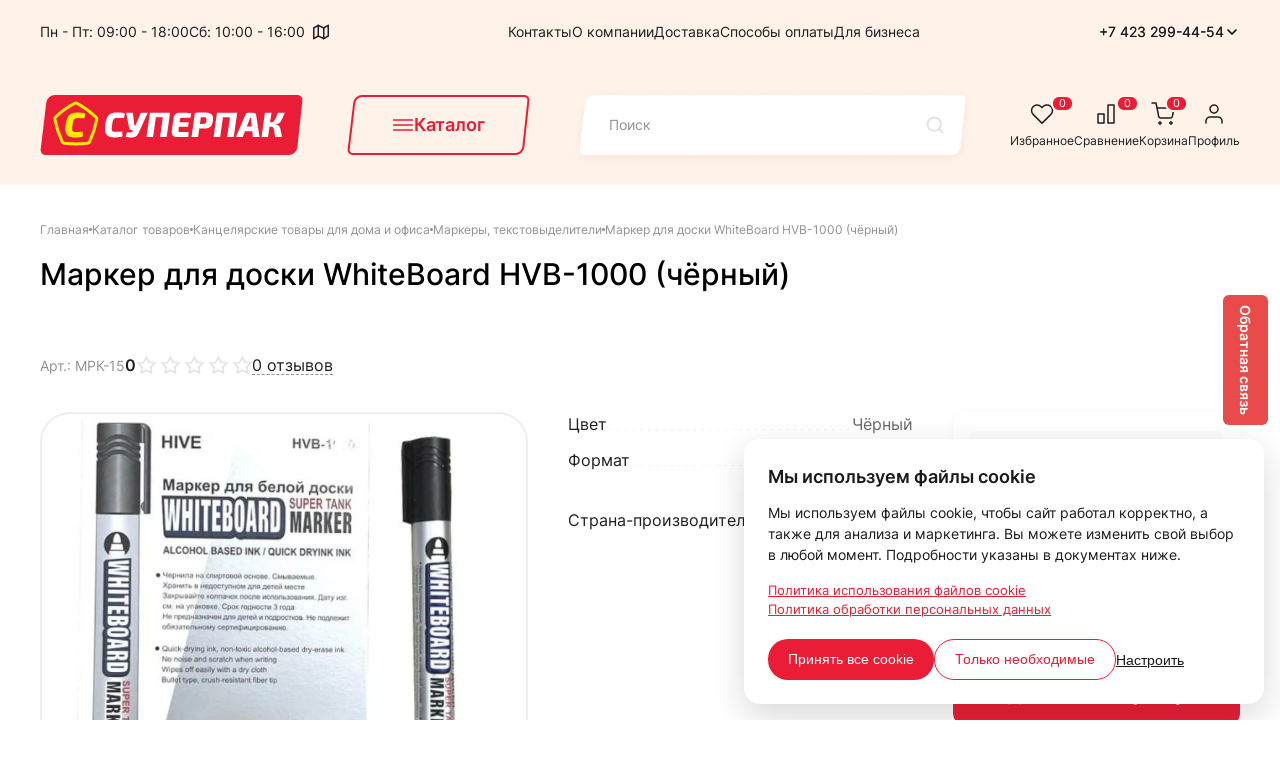

--- FILE ---
content_type: text/html; charset=UTF-8
request_url: https://spck.ru/catalog/tovary-dlya-ofisa/markery/marker-dlya-doski-chyernyy/
body_size: 39925
content:

<!DOCTYPE html>
<!--[if lt IE 7 ]><html class="ie ie6" lang="en"> <![endif]-->
<!--[if IE 7 ]><html class="ie ie7" lang="en"> <![endif]-->
<!--[if IE 8 ]><html class="ie ie8" lang="en"> <![endif]-->
<!--[if (gte IE 9)|!(IE)]><!--><html lang="ru"> <!--<![endif]-->

<head>


    <meta charset="utf-8">



    <title>Маркер для доски WhiteBoard HVB-1000 (чёрный) купить во Владивостоке</title>


    <script data-skip-moving="true">
        window.spCookieConsentConfig = {'cookieName':'sp_cookie_consent','cookieLifetimeDays':'365','categories':{'necessary':{'required':true,'default':true},'analytics':{'required':false,'default':false},'marketing':{'required':false,'default':false}},'texts':{'banner':{'title':'Мы используем файлы cookie','description':'Мы используем файлы cookie, чтобы сайт работал корректно, а также для анализа и маркетинга. Вы можете изменить свой выбор в любой момент. Подробности указаны в документах ниже.','acceptAll':'Принять все cookie','acceptNecessary':'Только необходимые','customize':'Настроить'},'settings':{'title':'Настройка файлов cookie','description':'Выберите категории cookie, которые мы можем использовать. Необходимые cookie обязательны для работы сайта.','save':'Сохранить настройки','cancel':'Отмена'}},'links':[{'title':'Политика использования файлов cookie','url':'/politika-konfidencialnosti/'},{'title':'Политика обработки персональных данных','url':'/politika-konfidencialnosti/'}]};
    </script>
    <!--        <script type="text/plain"-->
<!--                data-cookie-category="analytics"-->
<!--                data-cookie-consent="inline"-->
<!--                data-skip-moving="true">-->
<!--            window.dataLayer = window.dataLayer || [];-->
<!--            window.dataLayer.push({'gtm.start': new Date().getTime(), event: 'gtm.js'});-->
<!--        </script>-->
<!--        <script type="text/plain"-->
<!--                data-cookie-category="analytics"-->
<!--                data-cookie-consent="external"-->
<!--                data-cookie-src="https://www.googletagmanager.com/gtm.js?id=--><!--"-->
<!--                data-skip-moving="true"></script>-->
        <link rel="icon" href="/favicon.ico" type="image/x-icon">
    <link rel="shortcut icon" sizes="120x120" href="/local/templates/superpack_new/img/favicon/favicon.ico" type="image/x-icon">
    <link rel="apple-touch-icon" href="/local/templates/superpack_new/img/favicon/apple-touch-icon.png">
    <link rel="apple-touch-icon" sizes="72x72" href="/local/templates/superpack_new/img/favicon/apple-touch-icon-72x72.png">
    <link rel="apple-touch-icon" sizes="114x114" href="/local/templates/superpack_new/img/favicon/apple-touch-icon-114x114.png">

    <meta http-equiv="X-UA-Compatible" content="IE=edge">
    <meta name="viewport" content="width=device-width, initial-scale=1, maximum-scale=1">


    <meta http-equiv="Content-Type" content="text/html; charset=UTF-8" />
<meta name="robots" content="index, follow" />
<meta name="keywords" content="маркер, чёрный, whiteboard, доска" />
<meta name="description" content="Купить Маркер для доски WhiteBoard HVB-1000 (чёрный)во Владивостоке. В наличии. Опт и розница. Доставка или самовывоз. Наличный и безналичный расчет." />
<link href="/bitrix/css/main/font-awesome.css?165779434128777" type="text/css"  rel="stylesheet" />
<link href="/bitrix/js/ui/design-tokens/dist/ui.design-tokens.css?167333777924720" type="text/css"  rel="stylesheet" />
<link href="/bitrix/js/ui/fonts/opensans/ui.font.opensans.css?16697070582555" type="text/css"  rel="stylesheet" />
<link href="/bitrix/js/main/popup/dist/main.popup.bundle.css?168786378929861" type="text/css"  rel="stylesheet" />
<link href="/local/templates/superpack_new/components/bitrix/catalog/superpack/style.css?16859039221122" type="text/css"  rel="stylesheet" />
<link href="/local/templates/superpack_new/components/bitrix/catalog/superpack/bitrix/catalog.element/.default/style.css?1685903922558" type="text/css"  rel="stylesheet" />
<link href="/local/templates/superpack_new/components/iswin/reviews/superpack/style.css?1757875204232" type="text/css"  rel="stylesheet" />
<link href="/local/templates/superpack_new/libs/fancybox/jquery.fancybox.css?16859039225168" type="text/css"  data-template-style="true"  rel="stylesheet" />
<link href="/local/templates/superpack_new/libs/form_style/jquery.formstyler.css?168590392214551" type="text/css"  data-template-style="true"  rel="stylesheet" />
<link href="/local/templates/superpack_new/libs/owl-carousel/owl.carousel.css?16859039224614" type="text/css"  data-template-style="true"  rel="stylesheet" />
<link href="/local/templates/superpack_new/libs/menu/menu.css?16874120091924" type="text/css"  data-template-style="true"  rel="stylesheet" />
<link href="/local/templates/superpack_new/css/fonts.css?1685903922766" type="text/css"  data-template-style="true"  rel="stylesheet" />
<link href="/local/templates/superpack_new/components/bitrix/form.result.new/feedback/style.css?17596895065726" type="text/css"  data-template-style="true"  rel="stylesheet" />
<link href="/local/templates/superpack_new/css/main.css?175999948575411" type="text/css"  data-template-style="true"  rel="stylesheet" />
<link href="/local/templates/superpack_new/css/media.css?175968949713939" type="text/css"  data-template-style="true"  rel="stylesheet" />
<link href="/local/templates/superpack_new/css/cookie-banner.css?17591339366430" type="text/css"  data-template-style="true"  rel="stylesheet" />
<link href="/local/templates/superpack_new/components/bitrix/menu/catalog_new/style.css?1685903922136" type="text/css"  data-template-style="true"  rel="stylesheet" />
<link href="/local/templates/superpack_new/components/bitrix/search.title/superpack/style.css?16859039222234" type="text/css"  data-template-style="true"  rel="stylesheet" />
<link href="/bitrix/components/bitrix/main.userconsent.request/templates/.default/user_consent.css?16697070914354" type="text/css"  data-template-style="true"  rel="stylesheet" />
<script type="text/javascript">if(!window.BX)window.BX={};if(!window.BX.message)window.BX.message=function(mess){if(typeof mess==='object'){for(let i in mess) {BX.message[i]=mess[i];} return true;}};</script>
<script type="text/javascript">(window.BX||top.BX).message({'JS_CORE_LOADING':'Загрузка...','JS_CORE_NO_DATA':'- Нет данных -','JS_CORE_WINDOW_CLOSE':'Закрыть','JS_CORE_WINDOW_EXPAND':'Развернуть','JS_CORE_WINDOW_NARROW':'Свернуть в окно','JS_CORE_WINDOW_SAVE':'Сохранить','JS_CORE_WINDOW_CANCEL':'Отменить','JS_CORE_WINDOW_CONTINUE':'Продолжить','JS_CORE_H':'ч','JS_CORE_M':'м','JS_CORE_S':'с','JSADM_AI_HIDE_EXTRA':'Скрыть лишние','JSADM_AI_ALL_NOTIF':'Показать все','JSADM_AUTH_REQ':'Требуется авторизация!','JS_CORE_WINDOW_AUTH':'Войти','JS_CORE_IMAGE_FULL':'Полный размер'});</script>

<script type="text/javascript" src="/bitrix/js/main/core/core.js?1747726305487238"></script>

<script>BX.setJSList(['/bitrix/js/main/core/core_ajax.js','/bitrix/js/main/core/core_promise.js','/bitrix/js/main/polyfill/promise/js/promise.js','/bitrix/js/main/loadext/loadext.js','/bitrix/js/main/loadext/extension.js','/bitrix/js/main/polyfill/promise/js/promise.js','/bitrix/js/main/polyfill/find/js/find.js','/bitrix/js/main/polyfill/includes/js/includes.js','/bitrix/js/main/polyfill/matches/js/matches.js','/bitrix/js/ui/polyfill/closest/js/closest.js','/bitrix/js/main/polyfill/fill/main.polyfill.fill.js','/bitrix/js/main/polyfill/find/js/find.js','/bitrix/js/main/polyfill/matches/js/matches.js','/bitrix/js/main/polyfill/core/dist/polyfill.bundle.js','/bitrix/js/main/core/core.js','/bitrix/js/main/polyfill/intersectionobserver/js/intersectionobserver.js','/bitrix/js/main/lazyload/dist/lazyload.bundle.js','/bitrix/js/main/polyfill/core/dist/polyfill.bundle.js','/bitrix/js/main/parambag/dist/parambag.bundle.js']);
BX.setCSSList(['/bitrix/js/main/core/css/core.css']);</script>
<script type="text/javascript">(window.BX||top.BX).message({'MAIN_USER_CONSENT_REQUEST_TITLE':'Согласие пользователя','MAIN_USER_CONSENT_REQUEST_BTN_ACCEPT':'Принимаю','MAIN_USER_CONSENT_REQUEST_BTN_REJECT':'Не принимаю','MAIN_USER_CONSENT_REQUEST_LOADING':'Загрузка..','MAIN_USER_CONSENT_REQUEST_ERR_TEXT_LOAD':'Не удалось загрузить текст соглашения.','MAIN_USER_CONSENT_REQUEST_URL_CONFIRM':'Ознакомьтесь с текстом по ссылке'});</script>
<script type="text/javascript">(window.BX||top.BX).message({'LANGUAGE_ID':'ru','FORMAT_DATE':'DD.MM.YYYY','FORMAT_DATETIME':'DD.MM.YYYY HH:MI:SS','COOKIE_PREFIX':'BITRIX_SM','SERVER_TZ_OFFSET':'36000','UTF_MODE':'Y','SITE_ID':'s1','SITE_DIR':'/','USER_ID':'','SERVER_TIME':'1768930685','USER_TZ_OFFSET':'0','USER_TZ_AUTO':'Y','bitrix_sessid':'d924480f876f475c9f51a6fd85c4847d'});</script>


<script type="text/javascript" src="/bitrix/js/main/popup/dist/main.popup.bundle.js?1687863786117166"></script>
<script type="text/javascript" src="/bitrix/js/main/jquery/jquery-1.12.4.min.js?166970700697163"></script>
<script type="text/javascript">
					(function () {
						"use strict";

						var counter = function ()
						{
							var cookie = (function (name) {
								var parts = ("; " + document.cookie).split("; " + name + "=");
								if (parts.length == 2) {
									try {return JSON.parse(decodeURIComponent(parts.pop().split(";").shift()));}
									catch (e) {}
								}
							})("BITRIX_CONVERSION_CONTEXT_s1");

							if (cookie && cookie.EXPIRE >= BX.message("SERVER_TIME"))
								return;

							var request = new XMLHttpRequest();
							request.open("POST", "/bitrix/tools/conversion/ajax_counter.php", true);
							request.setRequestHeader("Content-type", "application/x-www-form-urlencoded");
							request.send(
								"SITE_ID="+encodeURIComponent("s1")+
								"&sessid="+encodeURIComponent(BX.bitrix_sessid())+
								"&HTTP_REFERER="+encodeURIComponent(document.referrer)
							);
						};

						if (window.frameRequestStart === true)
							BX.addCustomEvent("onFrameDataReceived", counter);
						else
							BX.ready(counter);
					})();
				</script>
<meta name="robots" content="index, follow" />



<script type="text/javascript" src="/local/templates/superpack_new/libs/jquery/jquery-1.11.2.min.js?168590392295935"></script>
<script type="text/javascript" src="/local/templates/superpack_new/js/jquery.validate.min.js?164416045322254"></script>
<script type="text/javascript" src="/local/templates/superpack_new/libs/inputmask/min/jquery.inputmask.bundle.min.js?168590392276378"></script>
<script type="text/javascript" src="/local/templates/superpack_new/libs/form_style/jquery.formstyler.js?168590392241494"></script>
<script type="text/javascript" src="/local/templates/superpack_new/libs/fancybox/jquery.fancybox.js?168590392250725"></script>
<script type="text/javascript" src="/local/templates/superpack_new/libs/owl-carousel/owl.carousel.min.js?168590392240401"></script>
<script type="text/javascript" src="/local/templates/superpack_new/libs/waypoints/waypoints.min.js?16859039228839"></script>
<script type="text/javascript" src="/local/templates/superpack_new/libs/menu/jquery.dcverticalmegamenu.1.3.js?16859039226149"></script>
<script type="text/javascript" src="/local/templates/superpack_new/libs/menu/jquery.hoverIntent.minified.js?16859039221614"></script>
<script type="text/javascript" src="/local/templates/superpack_new/js/common.js?175973297918480"></script>
<script type="text/javascript" src="/local/templates/superpack_new/js/filterSlider.jquery.js?16859039225251"></script>
<script type="text/javascript" src="/local/templates/superpack_new/js/rangeSlider.js?168590392268944"></script>
<script type="text/javascript" src="/local/templates/superpack_new/js/jquery.ajaxForm.js?17629423829461"></script>
<script type="text/javascript" src="/local/templates/superpack_new/js/script.js?175968949716366"></script>
<script type="text/javascript" src="/local/templates/superpack_new/js/feedback-form.js?175974112736959"></script>
<script type="text/javascript" src="/local/templates/superpack_new/js/cookie-consent.js?175913393618452"></script>
<script type="text/javascript" src="/local/templates/superpack_new/components/iswin/basket/small/script.js?1685903922815"></script>
<script type="text/javascript" src="/bitrix/components/bitrix/search.title/script.js?16577943399847"></script>
<script type="text/javascript" src="/local/templates/superpack_new/components/bitrix/search.title/superpack/script.js?168590392213286"></script>
<script type="text/javascript" src="/bitrix/components/bitrix/main.userconsent.request/templates/.default/user_consent.js?166970712412165"></script>
<script type="text/javascript" src="/local/templates/superpack_new/components/bitrix/catalog/superpack/bitrix/catalog.element/.default/script.js?16859039222111"></script>
<script type="text/javascript" src="/local/templates/superpack_new/components/iswin/reviews/superpack/script.js?17578752041896"></script>
<script type="text/javascript">var _ba = _ba || []; _ba.push(["aid", "594b83872c4485d32b792aabc20ca780"]); _ba.push(["host", "spck.ru"]); _ba.push(["ad[ct][item]", "[base64]"]);_ba.push(["ad[ct][user_id]", function(){return BX.message("USER_ID") ? BX.message("USER_ID") : 0;}]);_ba.push(["ad[ct][recommendation]", function() {var rcmId = "";var cookieValue = BX.getCookie("BITRIX_SM_RCM_PRODUCT_LOG");var productId = 19280;var cItems = [];var cItem;if (cookieValue){cItems = cookieValue.split(".");}var i = cItems.length;while (i--){cItem = cItems[i].split("-");if (cItem[0] == productId){rcmId = cItem[1];break;}}return rcmId;}]);_ba.push(["ad[ct][v]", "2"]);(function() {var ba = document.createElement("script"); ba.type = "text/javascript"; ba.async = true;ba.src = (document.location.protocol == "https:" ? "https://" : "http://") + "bitrix.info/ba.js";var s = document.getElementsByTagName("script")[0];s.parentNode.insertBefore(ba, s);})();</script>


<!--<script src='https://www.google.com/recaptcha/api.js' async defer></script>-->

    <meta property="og:type" content="website">
    <meta property="og:site_name" content="Суперпак">
    <meta property="og:title" content="Маркер для доски WhiteBoard HVB-1000 (чёрный)">
    <meta property="og:description" content="Маркер чёрного цвета для белой доски. ">
    <meta property="og:url" content="https://spck.ru/catalog/tovary-dlya-ofisa/markery/marker-dlya-doski-chyernyy/">
    <meta property="og:locale" content="ru_RU">
    <meta property="og:image" content="https://spck.ru/upload/resize_cache/iblock/422/310_280_1/vuw0d4qcamizwrdpilh7btzlv8cpytj3.png">

    <meta name="twitter:card" content="summary_large_image">
    <meta name="twitter:title" content="Маркер для доски WhiteBoard HVB-1000 (чёрный)">
    <meta name="twitter:description" content="Маркер чёрного цвета для белой доски. ">
    <meta name="twitter:image:src" content="https://spck.ru/upload/resize_cache/iblock/422/310_280_1/vuw0d4qcamizwrdpilh7btzlv8cpytj3.png">
    <meta name="twitter:url" content="https://spck.ru/catalog/tovary-dlya-ofisa/markery/marker-dlya-doski-chyernyy/">

    <!-- Yandex.Metrika counter -->
    <script type="text/javascript">
        (function(m,e,t,r,i,k,a){
            m[i]=m[i]||function(){(m[i].a=m[i].a||[]).push(arguments)};
            m[i].l=1*new Date();
            for (var j = 0; j < document.scripts.length; j++) {if (document.scripts[j].src === r) { return; }}
            k=e.createElement(t),a=e.getElementsByTagName(t)[0],k.async=1,k.src=r,a.parentNode.insertBefore(k,a)
        })(window, document,'script','https://mc.yandex.ru/metrika/tag.js', 'ym');

        ym(31246488, 'init', {webvisor:true, clickmap:true, ecommerce:"dataLayer", accurateTrackBounce:true, trackLinks:true});
    </script>
    <noscript><div><img src="https://mc.yandex.ru/watch/31246488" style="position:absolute; left:-9999px;" alt="" /></div></noscript>
    <!-- /Yandex.Metrika counter -->

</head>

<body>
<!--    <template data-cookie-category="analytics" id="cookie-consent-noscript-gtm">-->
<!--        <noscript><iframe src="https://www.googletagmanager.com/ns.html?id=--><!--"-->
<!--                          height="0" width="0" style="display:none;visibility:hidden"></iframe></noscript>-->
<!--    </template>-->
<div class="back_show_mobile"></div>
<div class="all_page not_home_page">
    <div class="sticky_header mobile_hide" style="">
        <div class="container top_header">
            <div class="left_top_header">
                <div class="time_top_header">Пн - Пт: 09:00 - 18:00</div>
                <div class="days_top_header">Сб: 10:00 - 16:00</div>
                <div class="address_top_header"><a href="https://yandex.ru/maps/-/CCU9YJfrtB" target="_blank"><img src="/local/templates/superpack_new/images/map.svg" alt=""></a></div>
            </div>
            <div class="center_top_header">
                
	<ul class="topline_menu">
								<li><a href="/contact-us/">Контакты</a></li>
		
								<li><a href="/about_us/">О компании</a></li>
		
								<li><a href="/sposoby-polucheniya-zakaza/">Доставка</a></li>
		
								<li><a href="/sposoby-oplaty/">Способы оплаты</a></li>
		
								<li><a href="/dlya-biznesa/">Для бизнеса</a></li>
		
			</ul>
            </div>
            <div class="right_top_header">
                <div class="phones_show_header">
                    <div class="tap_in_phones_show_header">
                        <a href="tel:+74232994454">+7 423 299-44-54</a>
                        <span class="to_down_phones"><img src="/local/templates/superpack_new/images/todown.svg" alt=""></span>
                    </div>
                    <div class="in_phones_show_header">
                                                    <a href="tel:+74232994454">+7 423 299-44-54</a>
                                                    <a href="tel:+74232558810">+7 423 255-88-10</a>
                                                                            <a href="https://api.whatsapp.com/send?phone=79025558810">+7 902 555-88-10</a>
                                                                            <a href="mailto:info@spck.ru">info@spck.ru</a>
                                            </div>
                </div>
            </div>
        </div>
    </div>
    <div class="sticky_header_mobile">
        <div class="sticky_catalog">
            <div class="button_catalog_header sticky_button_catalog_header">
                <span class="ico_catalog_button_header">
                    <svg width="22" viewBox="0 0 22 12" fill="none" xmlns="http://www.w3.org/2000/svg">
                        <path d="M1.6665 1H20.3332" stroke="#EB1D36" stroke-width="1.5" stroke-linecap="round" stroke-linejoin="round"></path>
                        <path d="M1.6665 6H20.3332" stroke="#EB1D36" stroke-width="1.5" stroke-linecap="round" stroke-linejoin="round"></path>
                        <path d="M1.6665 11H20.3332" stroke="#EB1D36" stroke-width="1.5" stroke-linecap="round" stroke-linejoin="round"></path>
                    </svg>
                </span>
                <span class="ico_catalog_button_header ico_catalog_button_header_close" style="display:none">
                    <svg width="16" height="16" viewBox="0 0 16 16" fill="none" xmlns="http://www.w3.org/2000/svg">
                        <path d="M12 4L4 12" stroke="#EB1D36" stroke-width="2" stroke-linecap="round" stroke-linejoin="round"/>
                        <path d="M4 4L12 12" stroke="#EB1D36" stroke-width="2" stroke-linecap="round" stroke-linejoin="round"/>
                    </svg>
                </span>
                <span class="name_catalog_button_header">Каталог</span>
            </div>
        </div>
        <div class="sticky_icons">
            <div>
                <div class="right_m_header_with_ico">
                    <a href="/catalog/favorites/" rel="nofollow"><span class="count_w_ico favorites-count">0</span>
                        <span class="image_right_m_header"><img src="/local/templates/superpack_new/images/favoritbig.svg" alt=""></span>
                        <span>Избранное</span></a>
                </div>
            </div>
            <div>
                <div class="right_m_header_with_ico">
                    <a href="/catalog/compare/" rel="nofollow"><span class="count_w_ico compare-count">0</span>
                        <span class="image_right_m_header"><img src="/local/templates/superpack_new/images/comparebig.svg" alt=""></span>
                        <span>Сравнение</span></a>
                </div>
            </div>
            <div>
<!-- noindex -->
<div class="small-basket-container">
	<div class="right_m_header_with_ico">
		<a href="/basket/"><span class="count_w_ico basket-count">0</span>
		<span class="image_right_m_header"><img src="/local/templates/superpack_new/images/basketbig.svg" alt=""></span>
		<span>Корзина</span></a>
	</div>
</div>

<!-- /noindex -->
            </div>
            <div>
                <div class="right_m_header_with_ico">
                    <a href="#authform" class="fancybox_block"><span class="image_right_m_header"><img src="/local/templates/superpack_new/images/profilebig.svg" alt=""></span>
                        <span>Профиль</span></a>
                </div>
            </div>
            <div  class="mobile_show_burger">
                <div>
                    <svg width="24px" height="24" viewBox="0 0 24 24" fill="none" xmlns="http://www.w3.org/2000/svg">
                        <path d="M4 18L20 18" stroke="#000000" stroke-width="2" stroke-linecap="round"/>
                        <path d="M4 12L20 12" stroke="#000000" stroke-width="2" stroke-linecap="round"/>
                        <path d="M4 6L20 6" stroke="#000000" stroke-width="2" stroke-linecap="round"/>
                    </svg>
                </div>
            </div>
        </div>
    </div>
    <header class="header">
		<div class="container">
			<div class="top_header mobile_show_top"> <span class="close_block_fixed"></span>
				<div class="left_top_header">
					<div class="time_top_header">Пн - Пт: 09:00 - 18:00</div>
					<div class="days_top_header">Сб: 10:00 - 16:00</div>
					<div class="address_top_header"><a href="https://yandex.ru/maps/-/CCU9YJfrtB" target="_blank"><img src="/local/templates/superpack_new/images/map.svg" alt=""></a></div>
				</div>
				<div class="center_top_header">
	<ul class="topline_menu">
								<li><a href="/contact-us/">Контакты</a></li>
		
								<li><a href="/about_us/">О компании</a></li>
		
								<li><a href="/sposoby-polucheniya-zakaza/">Доставка</a></li>
		
								<li><a href="/sposoby-oplaty/">Способы оплаты</a></li>
		
								<li><a href="/dlya-biznesa/">Для бизнеса</a></li>
		
			</ul>
</div>
                                                                <div class="right_top_header">
                                                                                        <a class="email_show_header" href="mailto:info@spck.ru">info@spck.ru</a>
                                                                                <div class="phones_show_header">
                                                <div class="tap_in_phones_show_header">
                                                        <a href="tel:+74232994454">+7 423 299-44-54</a>
                                                        <span class="to_down_phones"><img src="/local/templates/superpack_new/images/todown.svg" alt=""></span>
                                                </div>

                                                <div class="in_phones_show_header">
                                                                                                                        <a href="tel:+74232994454">+7 423 299-44-54</a>
                                                                                                                        <a href="tel:+74232558810">+7 423 255-88-10</a>
                                                                                                                                                                                <a href="https://api.whatsapp.com/send?phone=79025558810">+7 902 555-88-10</a>
                                                                                                        </div>


                                        </div>
                                </div>
                                                                        <div class="mobile_top_contacts">
                                                                                                        <a class="mobile_top_contacts_email" href="mailto:info@spck.ru">info@spck.ru</a>
                                                                                                                                                        <a class="mobile_top_contacts_phone" href="tel:+74232994454">+7 423 299-44-54</a>
                                                                                                        <a class="mobile_top_contacts_phone" href="tel:+74232558810">+7 423 255-88-10</a>
                                                                                                                                                        <a class="mobile_top_contacts_whatsapp" href="https://api.whatsapp.com/send?phone=79025558810">+7 902 555-88-10</a>
                                                                                        </div>
                                			</div>
			<div class="middle_header">
				<a href="/" class="logo hide_mobile_logo"><img src="/local/templates/superpack_new/images/logo_nh.svg" alt=""></a><a href="/" class="logo show_mobile_logo"><img src="/local/templates/superpack_new/images/logo.svg" alt=""></a>				
								
									<div class="button_catalog_header">
						<span class="ico_catalog_button_header">
							<svg width="22" viewBox="0 0 22 12" fill="none" xmlns="http://www.w3.org/2000/svg">
								<path d="M1.6665 1H20.3332" stroke="#EB1D36" stroke-width="1.5" stroke-linecap="round" stroke-linejoin="round"></path>
								<path d="M1.6665 6H20.3332" stroke="#EB1D36" stroke-width="1.5" stroke-linecap="round" stroke-linejoin="round"></path>
								<path d="M1.6665 11H20.3332" stroke="#EB1D36" stroke-width="1.5" stroke-linecap="round" stroke-linejoin="round"></path>
							</svg>
						</span>
						<span class="ico_catalog_button_header ico_catalog_button_header_close" style="display:none">
							<svg width="16" height="16" viewBox="0 0 16 16" fill="none" xmlns="http://www.w3.org/2000/svg">
								<path d="M12 4L4 12" stroke="#EB1D36" stroke-width="2" stroke-linecap="round" stroke-linejoin="round"/>
								<path d="M4 4L12 12" stroke="#EB1D36" stroke-width="2" stroke-linecap="round" stroke-linejoin="round"/>
							</svg>
						</span>
						<span class="name_catalog_button_header">Каталог</span>
					</div>
					
					<div class="menu_catalog_header_not_front" style="display:none">
						<div class="left_double_banner_index">

	
<ul id="mega-4" class="mega-menu">
						<li class="parent_a_cat_me"><a href="/catalog/plyonki-upakovochnye/">Плёнки упаковочные</a>
					<ul>
									<li><a href="/catalog/plyonki-upakovochnye/plenka-vozdushno-puzyrkovaya/">Воздушно-пузырьковая пленка</a>
					</li>
									<li><a href="/catalog/plyonki-upakovochnye/plyenka-zashchitnaya/">Плёнка защитная</a>
					</li>
									<li><a href="/catalog/plyonki-upakovochnye/pishchevaya-streych-plyonka-pvh/">Плёнка пищевая (ПВХ)</a>
					</li>
									<li><a href="/catalog/plyonki-upakovochnye/plenka-polietilenovaya/">Плёнка полиэтиленовая парниковая</a>
					</li>
									<li><a href="/catalog/plyonki-upakovochnye/plenka-polietilenovaya-chernaya/">Плёнка полиэтиленовая чёрная</a>
					</li>
									<li><a href="/catalog/plyonki-upakovochnye/stretch-plenka/">Стретч-плёнка паллетная</a>
					</li>
									<li><a href="/catalog/plyonki-upakovochnye/streych-plonka-pishchevaya/">Стретч-плёнка пищевая</a>
					</li>
									<li><a href="/catalog/plyonki-upakovochnye/plyenka-vakuumnaya/">Плёнка вакуумная</a>
					</li>
									<li><a href="/catalog/plyonki-upakovochnye/plyenka-naduvnaya/">Плёнка надувная</a>
					</li>
									<li><a href="/catalog/plyonki-upakovochnye/termousadochnaya-plyenka/">Плёнка термоусадочная, плёнка для запайки</a>
					</li>
							</ul></li>		<li class="parent_a_cat_me"><a href="/catalog/meshki-pakety-vkladyshi/">Мешки, пакеты, вкладыши</a>
					<ul>
									<li><a href="/catalog/meshki-pakety-vkladyshi/vkladyshi-polietilenovye/">Вкладыши полиэтиленовые</a>
					</li>
									<li><a href="/catalog/meshki-pakety-vkladyshi/meshki-polipropilenovyye/">Мешки полипропиленовые</a>
					</li>
									<li><a href="/catalog/meshki-pakety-vkladyshi/pakety-majka/">Пакеты «Майка»</a>
					</li>
									<li><a href="/catalog/meshki-pakety-vkladyshi/pakety-dlya-musora/">Пакеты для мусора</a>
					</li>
									<li><a href="/catalog/meshki-pakety-vkladyshi/pakety_pochtovye_kurerskie/">Пакеты почтовые, курьерские</a>
					</li>
									<li><a href="/catalog/meshki-pakety-vkladyshi/zip-lock/">Пакеты с замком Zip-lock</a>
					</li>
									<li><a href="/catalog/meshki-pakety-vkladyshi/pakety-fasovochnyye/">Пакеты фасовочные</a>
					</li>
									<li><a href="/catalog/meshki-pakety-vkladyshi/termopakety/">Термопакеты</a>
					</li>
									<li><a href="/catalog/meshki-pakety-vkladyshi/sendvich-begi-rybnyye/">Сэндвич-бэги рыбные</a>
					</li>
									<li><a href="/catalog/meshki-pakety-vkladyshi/big-begi/">Биг-Бэги, пневмооболочки</a>
					</li>
									<li><a href="/catalog/meshki-pakety-vkladyshi/bumazhnye-meshki-pakety/">Бумажные мешки, крафт-пакеты</a>
					</li>
									<li><a href="/catalog/meshki-pakety-vkladyshi/vakuumnye-pakety/">Вакуумные пакеты</a>
					</li>
									<li><a href="/catalog/meshki-pakety-vkladyshi/vyrubnaya-ruchka/">Вырубная ручка</a>
					</li>
									<li><a href="/catalog/meshki-pakety-vkladyshi/konditerskie-pakety/">Кондитерские пакеты</a>
					</li>
									<li><a href="/catalog/meshki-pakety-vkladyshi/pakety-doy-pak/">Пакеты "дой-пак"</a>
					</li>
									<li><a href="/catalog/meshki-pakety-vkladyshi/pakety-pp/">Пакеты ПП (без клапана)</a>
					</li>
									<li><a href="/catalog/meshki-pakety-vkladyshi/pakety_s_klapanom/">Пакеты с клеевым клапаном</a>
					</li>
									<li><a href="/catalog/meshki-pakety-vkladyshi/pakety-s-risunkom/">Пакеты с рисунком</a>
					</li>
							</ul></li>		<li class="parent_a_cat_me"><a href="/catalog/kleykie-lenty/">Клейкие ленты</a>
					<ul>
									<li><a href="/catalog/kleykie-lenty/izolenta/">Изолента</a>
					</li>
									<li><a href="/catalog/kleykie-lenty/skotch-kantselyarskiy/">Скотч канцелярский</a>
					</li>
									<li><a href="/catalog/kleykie-lenty/skotch/">Скотч упаковочный</a>
					</li>
									<li><a href="/catalog/kleykie-lenty/skotch-cvetnoy/">Скотч цветной</a>
					</li>
									<li><a href="/catalog/kleykie-lenty/skotch-informatsionnyy/">Скотч информационный</a>
					</li>
									<li><a href="/catalog/kleykie-lenty/skotch-dlya-klipsatora/">Скотч для клипсатора</a>
					</li>
									<li><a href="/catalog/kleykie-lenty/skotch-malyarnyy/">Скотч малярный</a>
					</li>
									<li><a href="/catalog/kleykie-lenty/skotch_alyuminievyy/">Скотч алюминиевый</a>
					</li>
									<li><a href="/catalog/kleykie-lenty/skotch-armirovannyy/">Скотч армированный</a>
					</li>
									<li><a href="/catalog/kleykie-lenty/skotch-dvukhstoronniy/">Скотч двухсторонний</a>
					</li>
									<li><a href="/catalog/kleykie-lenty/promoskotch/">Промоскотч</a>
					</li>
									<li><a href="/catalog/kleykie-lenty/speclenty/">Спецленты</a>
					</li>
							</ul></li>		<li class="parent_a_cat_me"><a href="/catalog/kartonnaya-upakovka/">Картонная упаковка</a>
					<ul>
									<li><a href="/catalog/kartonnaya-upakovka/karton-listovoy/">Картон листовой</a>
					</li>
									<li><a href="/catalog/kartonnaya-upakovka/kartonnyye-korobki/">Картонные короба</a>
					</li>
									<li class="parent_a_cat_me"><a href="/catalog/kartonnaya-upakovka/samosbornyye-koroba/">Самосборные короба</a>
					<ul>
									<li><a href="/catalog/kartonnaya-upakovka/samosbornyye-koroba/gofrirovannye/">Гофрированные</a>
					</li>
									<li><a href="/catalog/kartonnaya-upakovka/samosbornyye-koroba/odnosloynye/">Однослойные</a>
					</li>
									<li><a href="/catalog/kartonnaya-upakovka/samosbornyye-koroba/eko-korobki/">ЭКО-коробки</a>
					</li>
							</ul></li>		<li><a href="/catalog/kartonnaya-upakovka/korobki-pochta-rossii/">Почтовые и курьерские короба</a>
					</li>
									<li><a href="/catalog/kartonnaya-upakovka/korobki-dlya-pitstsy/">Коробки для пиццы</a>
					</li>
									<li><a href="/catalog/kartonnaya-upakovka/ugolki-tubusy/">Уголки, тубусы</a>
					</li>
							</ul></li>		<li class="parent_a_cat_me"><a href="/catalog/bumazhnaya-produktsiya/">Бумажная продукция</a>
					<ul>
									<li><a href="/catalog/bumazhnaya-produktsiya/bumazhnye_polotentsa/">Бумажные полотенца</a>
					</li>
									<li><a href="/catalog/bumazhnaya-produktsiya/kraft-bumaga-obortochnaya/">Крафт-бумага упаковочная</a>
					</li>
									<li><a href="/catalog/bumazhnaya-produktsiya/podpergament-listovoy/">Подпергамент, бумага для выпечки</a>
					</li>
									<li class="parent_a_cat_me"><a href="/catalog/bumazhnaya-produktsiya/salfetki-bumazhnyye/">Салфетки</a>
					<ul>
									<li><a href="/catalog/bumazhnaya-produktsiya/salfetki-bumazhnyye/azhurnye-salfetki/">Ажурные салфетки</a>
					</li>
									<li><a href="/catalog/bumazhnaya-produktsiya/salfetki-bumazhnyye/vlazhnye-salfetki/">Влажные салфетки</a>
					</li>
									<li><a href="/catalog/bumazhnaya-produktsiya/salfetki-bumazhnyye/vydergushki/">Выдергушки</a>
					</li>
							</ul></li>		<li><a href="/catalog/bumazhnaya-produktsiya/tualetnaya-bumaga/">Туалетная бумага</a>
					</li>
									<li><a href="/catalog/bumazhnaya-produktsiya/konverty-bumazhnye/">Конверты бумажные</a>
					</li>
									<li><a href="/catalog/bumazhnaya-produktsiya/pakety-bumazhnye/">Крафт-пакеты</a>
					</li>
									<li><a href="/catalog/bumazhnaya-produktsiya/napolnitel-bumazhnyy/">Наполнитель бумажный</a>
					</li>
							</ul></li>		<li class="parent_a_cat_me"><a href="/catalog/lenty-obvyazochnye/">Ленты обвязочные, крепёж</a>
					<ul>
									<li><a href="/catalog/lenty-obvyazochnye/lenta-polipropilenovaya/">Лента полипропиленовая (ПП)</a>
					</li>
									<li><a href="/catalog/lenty-obvyazochnye/lenta-poliesterovaya-pet/">Лента полиэстеровая (ПЭТ)</a>
					</li>
									<li><a href="/catalog/lenty-obvyazochnye/krepeg-dlya-pp-lenty/">Крепёж для полипропиленовой ленты</a>
					</li>
									<li><a href="/catalog/lenty-obvyazochnye/krepyozh-dlya-pet-lenty/">Крепёж для ПЭТ-ленты</a>
					</li>
							</ul></li>		<li class="parent_a_cat_me"><a href="/catalog/instrumenty-dlya-upakovki/">Инструменты для упаковки</a>
					<ul>
									<li><a href="/catalog/instrumenty-dlya-upakovki/dispensery-dlya-skotcha/">Диспенсеры для скотча</a>
					</li>
									<li><a href="/catalog/instrumenty-dlya-upakovki/dispensery-dlya-stretch-plenki/">Диспенсеры для стретч-плёнки</a>
					</li>
									<li><a href="/catalog/instrumenty-dlya-upakovki/instrumenty-dlya-pp-lenty/">Инструменты для ПП-ленты</a>
					</li>
									<li><a href="/catalog/instrumenty-dlya-upakovki/instrumenty-dlya-pet-lenty/">Инструменты для ПЭТ-ленты</a>
					</li>
									<li><a href="/catalog/instrumenty-dlya-upakovki/klipsatory-dlya-skotcha/">Клипсаторы, этикет-пистолеты</a>
					</li>
									<li><a href="/catalog/instrumenty-dlya-upakovki/instrumenty_dlya_metallicheskoy_lenty/">Инструменты для металлической ленты</a>
					</li>
									<li><a href="/catalog/instrumenty-dlya-upakovki/razmotchiki-dlya-lenty/">Размотчики для ленты</a>
					</li>
									<li><a href="/catalog/instrumenty-dlya-upakovki/dispensery-dlya-bumazhnykh-polotenets-i-bumagi/">Диспенсеры для бумажных полотенец и бумаги</a>
					</li>
									<li><a href="/catalog/instrumenty-dlya-upakovki/dozatory-dlya-zhidkogo-myla/">Дозаторы для жидкого мыла</a>
					</li>
									<li><a href="/catalog/instrumenty-dlya-upakovki/zapayshchiki-paketov/">Запайщики пакетов</a>
					</li>
									<li><a href="/catalog/instrumenty-dlya-upakovki/meshkozashivochnye-mashinki/">Мешкозашивочные машинки</a>
					</li>
							</ul></li>		<li class="parent_a_cat_me"><a href="/catalog/plastikovaya-tara/">Пластиковая тара</a>
					<ul>
									<li class="parent_a_cat_me"><a href="/catalog/plastikovaya-tara/banki/">Банки, контейнеры</a>
					<ul>
									<li><a href="/catalog/plastikovaya-tara/banki/banki-figurnye-pet/">Банки фигурные (PET)</a>
					</li>
							</ul></li>		<li><a href="/catalog/plastikovaya-tara/bochki/">Бочки</a>
					</li>
									<li><a href="/catalog/plastikovaya-tara/butylki/">Бутылки</a>
					</li>
									<li><a href="/catalog/plastikovaya-tara/vedra-pishchevyye/">Вёдра пищевые</a>
					</li>
									<li><a href="/catalog/plastikovaya-tara/kanistry/">Канистры, бидоны, фляги</a>
					</li>
									<li><a href="/catalog/plastikovaya-tara/kubotejnery-pischevye/">Куботейнеры пищевые</a>
					</li>
									<li><a href="/catalog/plastikovaya-tara/plastikovyye-yemkosti/">Пластиковые ёмкости</a>
					</li>
									<li><a href="/catalog/plastikovaya-tara/termokoroba/">Термокороба</a>
					</li>
							</ul></li>		<li class="parent_a_cat_me"><a href="/catalog/odnorazovaya-posuda/">Одноразовая посуда</a>
					<ul>
									<li><a href="/catalog/odnorazovaya-posuda/konteynery_odnorazovye/">Контейнеры пластиковые</a>
					</li>
									<li><a href="/catalog/odnorazovaya-posuda/razmeshivateli-dlya-napitkov/">Размешиватели для напитков</a>
					</li>
									<li><a href="/catalog/odnorazovaya-posuda/stakany-kupolnye-i-kryshki/">Стаканы купольные, крышки</a>
					</li>
									<li><a href="/catalog/odnorazovaya-posuda/stakany-plastikovyye/">Стаканы пластиковые</a>
					</li>
									<li><a href="/catalog/odnorazovaya-posuda/stolovye_pribory_derevyannye/">Столовые приборы деревянные</a>
					</li>
									<li><a href="/catalog/odnorazovaya-posuda/stolovyye-pribory/">Столовые приборы пластиковые</a>
					</li>
									<li><a href="/catalog/odnorazovaya-posuda/tarelki-derevyannye-dlya-edy/">Тарелки деревянные</a>
					</li>
									<li><a href="/catalog/odnorazovaya-posuda/tarelki-plastikovyye/">Тарелки пластиковые</a>
					</li>
									<li><a href="/catalog/odnorazovaya-posuda/trubochki_dlya_napitkov/">Трубочки для напитков</a>
					</li>
									<li><a href="/catalog/odnorazovaya-posuda/chashki-kofeynyye-plastikovyye/">Чашки кофейные пластиковые</a>
					</li>
									<li><a href="/catalog/odnorazovaya-posuda/alyuminievye-formy/">Алюминиевые формы</a>
					</li>
									<li class="parent_a_cat_me"><a href="/catalog/odnorazovaya-posuda/bumazhnye-konteynery-i-korobki/">Бумажная посуда</a>
					<ul>
									<li><a href="/catalog/odnorazovaya-posuda/bumazhnye-konteynery-i-korobki/korobki-dlya-lapshi-i-risa/">Коробки для лапши и риса (Wok)</a>
					</li>
									<li><a href="/catalog/odnorazovaya-posuda/bumazhnye-konteynery-i-korobki/stakany-bumazhnyye-kryshki/">Стаканы бумажные, крышки</a>
					</li>
									<li><a href="/catalog/odnorazovaya-posuda/bumazhnye-konteynery-i-korobki/supnitsy_bumazhnye_kryshki/">Супницы бумажные, крышки</a>
					</li>
									<li><a href="/catalog/odnorazovaya-posuda/bumazhnye-konteynery-i-korobki/bumazhnye-konteynery-i-boksy/">Бумажные контейнеры и боксы</a>
					</li>
									<li><a href="/catalog/odnorazovaya-posuda/bumazhnye-konteynery-i-korobki/derzhateli-dlya-stakanov/">Держатели и холдеры для стаканов</a>
					</li>
									<li><a href="/catalog/odnorazovaya-posuda/bumazhnye-konteynery-i-korobki/konditerskaya-upakovka/">Кондитерская упаковка</a>
					</li>
									<li><a href="/catalog/odnorazovaya-posuda/bumazhnye-konteynery-i-korobki/tarelki-bumazhnye/">Тарелки бумажные</a>
					</li>
									<li><a href="/catalog/odnorazovaya-posuda/bumazhnye-konteynery-i-korobki/upakovka-dlya-keksov-i-maffinov/">Упаковка для кексов и маффинов</a>
					</li>
							</ul></li>		<li><a href="/catalog/odnorazovaya-posuda/lotki-vspenennye/">Лотки, подложки</a>
					</li>
									<li><a href="/catalog/odnorazovaya-posuda/nabory-odnorazovoy-posudy/">Наборы одноразовой посуды</a>
					</li>
									<li><a href="/catalog/odnorazovaya-posuda/ryumki-fuzhery/">Рюмки, фужеры, бокалы</a>
					</li>
									<li><a href="/catalog/odnorazovaya-posuda/salatniki-sousniki-plastikovye/">Салатники, соусники пластиковые</a>
					</li>
									<li><a href="/catalog/odnorazovaya-posuda/tortnitsy/">Тортницы, пирожницы</a>
					</li>
							</ul></li>		<li class="parent_a_cat_me"><a href="/catalog/perchatki-rabochie/">Перчатки рабочие</a>
					<ul>
									<li><a href="/catalog/perchatki-rabochie/perchatki-rabochie-hb/">Перчатки рабочие Х/Б</a>
					</li>
									<li><a href="/catalog/perchatki-rabochie/perchatki-rabochie-s-pvh-tochka/">Перчатки рабочие с ПВХ «Точка»</a>
					</li>
									<li><a href="/catalog/perchatki-rabochie/perchatki-rabochie-s-pvh-volna/">Перчатки рабочие с ПВХ «Волна»</a>
					</li>
									<li><a href="/catalog/perchatki-rabochie/perchatki-s-oblivom/">Перчатки с обливом</a>
					</li>
									<li><a href="/catalog/perchatki-rabochie/perchatki-rabochie-sherstyanye/">Перчатки рабочие шерстяные</a>
					</li>
									<li><a href="/catalog/perchatki-rabochie/perchatki-rybatskiye/">Перчатки рыбацкие</a>
					</li>
									<li><a href="/catalog/perchatki-rabochie/perchatki-vinilovye/">Перчатки виниловые</a>
					</li>
									<li><a href="/catalog/perchatki-rabochie/perchatki-lateksnye/">Перчатки латексные</a>
					</li>
									<li><a href="/catalog/perchatki-rabochie/perchatki-nitrilovye/">Перчатки нитриловые</a>
					</li>
									<li><a href="/catalog/perchatki-rabochie/perchatki-polietilenovye/">Перчатки полиэтиленовые, TPE</a>
					</li>
									<li><a href="/catalog/perchatki-rabochie/perchatki-spetsialnye/">Перчатки специальные</a>
					</li>
							</ul></li>		<li class="parent_a_cat_me"><a href="/catalog/odezhda-spetsialnaya/">Одежда специальная</a>
					<ul>
									<li><a href="/catalog/odezhda-spetsialnaya/bakhily/">Бахилы, тапочки, обувь</a>
					</li>
									<li><a href="/catalog/odezhda-spetsialnaya/kombinezony-khalaty/">Комбинезоны, халаты</a>
					</li>
									<li><a href="/catalog/odezhda-spetsialnaya/maski-ochki-respiratory/">Маски, очки, респираторы</a>
					</li>
									<li><a href="/catalog/odezhda-spetsialnaya/takticheskoe-snaryazhenie-odezhda/">Тактическое снаряжение, одежда</a>
					</li>
									<li><a href="/catalog/odezhda-spetsialnaya/termobelye/">Термобельё, спальные мешки</a>
					</li>
									<li><a href="/catalog/odezhda-spetsialnaya/fartuki-shapochki-narukavniki/">Фартуки, шапочки, нарукавники</a>
					</li>
							</ul></li>		<li class="parent_a_cat_me"><a href="/catalog/vsye_dlya_doma_byta_i_otdykha/">Всё для дома, быта и отдыха</a>
					<ul>
									<li><a href="/catalog/vsye_dlya_doma_byta_i_otdykha/avtokhimiya/">Автохимия</a>
					</li>
									<li><a href="/catalog/vsye_dlya_doma_byta_i_otdykha/biotualety/">Биотуалеты</a>
					</li>
									<li class="parent_a_cat_me"><a href="/catalog/vsye_dlya_doma_byta_i_otdykha/bytovaya-khimiya/">Бытовая химия</a>
					<ul>
									<li><a href="/catalog/vsye_dlya_doma_byta_i_otdykha/bytovaya-khimiya/zhidkoe-mylo/">Жидкое мыло</a>
					</li>
									<li><a href="/catalog/vsye_dlya_doma_byta_i_otdykha/bytovaya-khimiya/moyushchie-sredstva/">Моющие средства</a>
					</li>
									<li><a href="/catalog/vsye_dlya_doma_byta_i_otdykha/bytovaya-khimiya/osvezhiteli-vozdukha/">Освежители воздуха</a>
					</li>
									<li><a href="/catalog/vsye_dlya_doma_byta_i_otdykha/bytovaya-khimiya/sredstva-dlya-mytya-posudy/">Средства для мытья посуды</a>
					</li>
									<li><a href="/catalog/vsye_dlya_doma_byta_i_otdykha/bytovaya-khimiya/sredstva-dlya-stirki/">Средства для стирки</a>
					</li>
									<li><a href="/catalog/vsye_dlya_doma_byta_i_otdykha/bytovaya-khimiya/chistyashchie-sredstva/">Чистящие средства</a>
					</li>
							</ul></li>		<li><a href="/catalog/vsye_dlya_doma_byta_i_otdykha/dezinfektsiya/">Дезинфекция</a>
					</li>
									<li class="parent_a_cat_me"><a href="/catalog/vsye_dlya_doma_byta_i_otdykha/kukhonnye-prinadlezhnosti/">Кухонные принадлежности</a>
					<ul>
									<li><a href="/catalog/vsye_dlya_doma_byta_i_otdykha/kukhonnye-prinadlezhnosti/gubki-dlya-mytya-posudy/">Губки для мытья посуды</a>
					</li>
									<li><a href="/catalog/vsye_dlya_doma_byta_i_otdykha/kukhonnye-prinadlezhnosti/prigotovlenie-pishchi/">Приготовление пищи</a>
					</li>
							</ul></li>		<li><a href="/catalog/vsye_dlya_doma_byta_i_otdykha/odnorazovye-prinadlezhnosti/">Одноразовые принадлежности</a>
					</li>
									<li class="parent_a_cat_me"><a href="/catalog/vsye_dlya_doma_byta_i_otdykha/otdykh-na-prirode/">Отдых на природе</a>
					<ul>
									<li><a href="/catalog/vsye_dlya_doma_byta_i_otdykha/otdykh-na-prirode/gazovye-ballony-plity-gorelki/">Газовые плиты, баллоны, горелки</a>
					</li>
									<li><a href="/catalog/vsye_dlya_doma_byta_i_otdykha/otdykh-na-prirode/ugol-drevesnyy/">Уголь древесный, брикеты</a>
					</li>
							</ul></li>		<li><a href="/catalog/vsye_dlya_doma_byta_i_otdykha/salfetki-dlya-servirovki/">Салфетки для сервировки</a>
					</li>
									<li><a href="/catalog/vsye_dlya_doma_byta_i_otdykha/skaterti/">Скатерти</a>
					</li>
									<li class="parent_a_cat_me"><a href="/catalog/vsye_dlya_doma_byta_i_otdykha/sredstva-gigieny/">Средства гигиены</a>
					<ul>
									<li><a href="/catalog/vsye_dlya_doma_byta_i_otdykha/sredstva-gigieny/vatnye-palochki-diski/">Ватные палочки, диски</a>
					</li>
									<li><a href="/catalog/vsye_dlya_doma_byta_i_otdykha/sredstva-gigieny/zubochistki/">Зубочистки</a>
					</li>
									<li><a href="/catalog/vsye_dlya_doma_byta_i_otdykha/sredstva-gigieny/salfetki-vlazhnye/">Салфетки влажные</a>
					</li>
							</ul></li>		<li class="parent_a_cat_me"><a href="/catalog/vsye_dlya_doma_byta_i_otdykha/tayskaya-kosmetika/">Тайская косметика</a>
					<ul>
									<li><a href="/catalog/vsye_dlya_doma_byta_i_otdykha/tayskaya-kosmetika/zdorove/">Здоровье</a>
					</li>
									<li><a href="/catalog/vsye_dlya_doma_byta_i_otdykha/tayskaya-kosmetika/tayskie-ingalyatory/">Тайские ингаляторы</a>
					</li>
									<li><a href="/catalog/vsye_dlya_doma_byta_i_otdykha/tayskaya-kosmetika/tayskie-shampuni/">Тайские шампуни</a>
					</li>
									<li><a href="/catalog/vsye_dlya_doma_byta_i_otdykha/tayskaya-kosmetika/tayskoe-maslo/">Тайское масло</a>
					</li>
									<li><a href="/catalog/vsye_dlya_doma_byta_i_otdykha/tayskaya-kosmetika/ukhod-za-telom/">Уход за телом</a>
					</li>
							</ul></li>		<li><a href="/catalog/vsye_dlya_doma_byta_i_otdykha/chayniki-zavarniki-posuda/">Чайники, заварники, термосы, посуда</a>
					</li>
									<li class="parent_a_cat_me"><a href="/catalog/vsye_dlya_doma_byta_i_otdykha/elektrotovary/">Электротовары</a>
					<ul>
									<li><a href="/catalog/vsye_dlya_doma_byta_i_otdykha/elektrotovary/batareyki-i-akkumulyatory/">Батарейки и аккумуляторы</a>
					</li>
							</ul></li></ul></li>		<li class="parent_a_cat_me"><a href="/catalog/tovary-dlya-doma-i-sada/">Товары для дачи и сада</a>
					<ul>
									<li><a href="/catalog/tovary-dlya-doma-i-sada/agroteks/">Агротекс в рулонах</a>
					</li>
									<li><a href="/catalog/tovary-dlya-doma-i-sada/material-dlya-gryadok/">Материал для грядок</a>
					</li>
									<li><a href="/catalog/tovary-dlya-doma-i-sada/material-dlya-teplits/">Плёнки для парников</a>
					</li>
									<li><a href="/catalog/tovary-dlya-doma-i-sada/agroteks-v-upakovkakh/">Агротекс в упаковках</a>
					</li>
									<li><a href="/catalog/tovary-dlya-doma-i-sada/spanbond-agrospan-v-rulonakh/">Спанбонд, Экоспан в рулонах</a>
					</li>
									<li><a href="/catalog/tovary-dlya-doma-i-sada/rukomoyniki/">Рукомойники</a>
					</li>
									<li><a href="/catalog/tovary-dlya-doma-i-sada/ukryvnaya-plyenka-dlya-basseynov/">Укрывная плёнка для бассейнов</a>
					</li>
							</ul></li>		<li class="parent_a_cat_me"><a href="/catalog/tovary-dlya-ofisa/">Канцелярские принадлежности</a>
					<ul>
									<li><a href="/catalog/tovary-dlya-ofisa/bumaga-dlya-ofisnoy-tekhniki/">Бумага для офисной техники</a>
					</li>
									<li><a href="/catalog/tovary-dlya-ofisa/kantselyarskiye-nozhi/">Канцелярские ножи, лезвия, ножницы</a>
					</li>
									<li><a href="/catalog/tovary-dlya-ofisa/markery/">Маркеры, текстовыделители</a>
					</li>
									<li><a href="/catalog/tovary-dlya-ofisa/kley/">Клей</a>
					</li>
									<li><a href="/catalog/tovary-dlya-ofisa/plomby/">Пломбы, хомуты</a>
					</li>
									<li><a href="/catalog/tovary-dlya-ofisa/rezinki-zazhimy-skrepy/">Резинки, зажимы, скрепы, кнопки</a>
					</li>
									<li><a href="/catalog/tovary-dlya-ofisa/ruchki-karandashi/">Ручки, карандаши</a>
					</li>
									<li><a href="/catalog/tovary-dlya-ofisa/tetradi-bloknoty-stikery/">Тетради, блокноты, стикеры</a>
					</li>
									<li><a href="/catalog/tovary-dlya-ofisa/fayly-papki/">Файлы, папки</a>
					</li>
									<li><a href="/catalog/tovary-dlya-ofisa/chekovaya-lenta/">Чековая лента, термоэтикетка, ценники</a>
					</li>
							</ul></li>		<li class="parent_a_cat_me"><a href="/catalog/khoztovary/">Хозтовары</a>
					<ul>
									<li><a href="/catalog/khoztovary/lenty_protivoskolzyashchie/">Ленты противоскользящие</a>
					</li>
									<li><a href="/catalog/khoztovary/lenty-signalnye/">Ленты сигнальные</a>
					</li>
									<li class="parent_a_cat_me"><a href="/catalog/khoztovary/vetosh-tkani-polotentsa/">Салфетки, ткани, полотенца, тряпки</a>
					<ul>
									<li><a href="/catalog/khoztovary/vetosh-tkani-polotentsa/vafelnoe-polotno-polotentsa/">Вафельное полотно, полотенца</a>
					</li>
									<li><a href="/catalog/khoztovary/vetosh-tkani-polotentsa/salfetki-protirochnye/">Салфетки протирочные</a>
					</li>
							</ul></li>		<li><a href="/catalog/khoztovary/setki-ovoshchnyye/">Сетки овощные</a>
					</li>
									<li><a href="/catalog/khoztovary/sumki-khozyaystvennyye/">Сумки хозяйственные</a>
					</li>
									<li><a href="/catalog/khoztovary/tenty/">Тенты</a>
					</li>
									<li class="parent_a_cat_me"><a href="/catalog/khoztovary/shpagaty/">Шпагаты, верёвки, нити</a>
					<ul>
									<li><a href="/catalog/khoztovary/shpagaty/shpagat-polipropilenovyy/">Шпагат полипропиленовый</a>
					</li>
									<li><a href="/catalog/khoztovary/shpagaty/shpagaty_dzhutovye_lnyanye_bumazhnye/">Шпагаты джутовые, льняные, бумажные</a>
					</li>
							</ul></li>		<li><a href="/catalog/khoztovary/vyedra-khozyaystvennye/">Вёдра хозяйственные</a>
					</li>
									<li><a href="/catalog/khoztovary/vetosh/">Ветошь</a>
					</li>
									<li><a href="/catalog/khoztovary/yemkosti-dlya-musora/">Ёмкости для мусора</a>
					</li>
									<li><a href="/catalog/khoztovary/plyenka-stroitelnaya/">Плёнка строительная</a>
					</li>
									<li><a href="/catalog/khoztovary/porolon-podlozhka-izolyatsiya/">Поролон, подложка, изоляция</a>
					</li>
									<li><a href="/catalog/khoztovary/svechi/">Свечи</a>
					</li>
									<li class="parent_a_cat_me"><a href="/catalog/khoztovary/uborochnyy-inventar/">Уборочный инвентарь, губки, щетки</a>
					<ul>
									<li><a href="/catalog/khoztovary/uborochnyy-inventar/veniki-myetly-sovki/">Веники, мётлы, совки</a>
					</li>
									<li><a href="/catalog/khoztovary/uborochnyy-inventar/shvabry-shchyetki/">Швабры, щётки, губки</a>
					</li>
							</ul></li></ul></li>		<li class="parent_a_cat_me"><a href="/catalog/podarki-i-dekor/">Подарки, сувениры, декор</a>
					<ul>
									<li><a href="/catalog/podarki-i-dekor/derevyannye-koroba/">Деревянные короба</a>
					</li>
									<li><a href="/catalog/podarki-i-dekor/novogodnyaya-produktsiya/">Новогодняя продукция</a>
					</li>
									<li><a href="/catalog/podarki-i-dekor/suveniry/">Сувениры, шкатулки, магниты</a>
					</li>
									<li><a href="/catalog/podarki-i-dekor/futbolki-shoppery/">Футболки, шопперы</a>
					</li>
							</ul></li>		<li class="parent_a_cat_me"><a href="/catalog/produkty-pitaniya/">Продукты питания</a>
					<ul>
									<li><a href="/catalog/produkty-pitaniya/kofe-siropy/">Кофе, сиропы</a>
					</li>
									<li><a href="/catalog/produkty-pitaniya/chay-kofe-sakhar/">Чай, сахар, мёд</a>
					</li>
						</ul></li>	<li><a href="/catalog/specials/"><b>СуперЦены</b></a></li>
</ul>
</div>
					</div>
					
								<div class="search_block_top">
					
	<div  id="title-search" itemscope itemtype="https://schema.org/WebSite">
        <meta itemprop="url" content="https://spck.ru/"/>
		<form itemprop="potentialAction" itemscope itemtype="https://schema.org/SearchAction" action="/catalog/search/" class="main_serch" id="search-title-form" data-container-id="title-search" data-input-id="title-search-input" data-ajax-page="/catalog/tovary-dlya-ofisa/markery/marker-dlya-doski-chyernyy/">
			<div style="display:none"><select name="sectionId" id="" class="form_style" >
				<option value="">Везде</option>
									<option value="198">Плёнки упаковочные</option>
									<option value="218">Мешки, пакеты, вкладыши</option>
									<option value="206">Клейкие ленты</option>
									<option value="257">Картонная упаковка</option>
									<option value="270">Бумажная продукция</option>
									<option value="229">Ленты обвязочные, крепёж</option>
									<option value="234">Инструменты для упаковки</option>
									<option value="242">Пластиковая тара</option>
									<option value="276">Одноразовая посуда</option>
									<option value="263">Перчатки рабочие</option>
									<option value="336">Одежда специальная</option>
									<option value="303">Всё для дома, быта и отдыха</option>
									<option value="251">Товары для дачи и сада</option>
									<option value="290">Канцелярские принадлежности</option>
									<option value="294">Хозтовары</option>
									<option value="346">Подарки, сувениры, декор</option>
									<option value="388">Продукты питания</option>
							</select></div>
            <meta itemprop="target" content="https://spck.ru/catalog/search/?q={q}" />
            <input itemprop="query-input" id="title-search-input"  name="q" type="text"  autocomplete="off" value="" placeholder="Поиск">
			<button type="submit"></button>
		</form>

	</div>
				</div>
				<div class="right_middle_header">
                    <div>
                        <div class="right_m_header_with_ico">
                            <a href="/catalog/favorites/" rel="nofollow"><span class="count_w_ico favorites-count">0</span>
                            <span class="image_right_m_header"><img src="/local/templates/superpack_new/images/favoritbig.svg" alt=""></span>
                            <span>Избранное</span></a>
                        </div>
                    </div>
                    <div>
                        <div class="right_m_header_with_ico">
                            <a href="/catalog/compare/" rel="nofollow"><span class="count_w_ico compare-count">0</span>
                            <span class="image_right_m_header"><img src="/local/templates/superpack_new/images/comparebig.svg" alt=""></span>
                            <span>Сравнение</span></a>
                        </div>
                    </div>
                    <div>
<!-- noindex -->
<div class="small-basket-container">
	<div class="right_m_header_with_ico">
		<a href="/basket/"><span class="count_w_ico basket-count">0</span>
		<span class="image_right_m_header"><img src="/local/templates/superpack_new/images/basketbig.svg" alt=""></span>
		<span>Корзина</span></a>
	</div>
</div>

<!-- /noindex -->
                    </div>
                    <div>
                        <div class="right_m_header_with_ico">
                            <a href="#authform" class="fancybox_block"><span class="image_right_m_header"><img src="/local/templates/superpack_new/images/profilebig.svg" alt=""></span>
                            <span>Профиль</span></a>
                        </div>
                    </div>
                    <div  class="mobile_show_burger">
                        <div>
                            <svg width="24px" height="24" viewBox="0 0 24 24" fill="none" xmlns="http://www.w3.org/2000/svg">
                                <path d="M4 18L20 18" stroke="#000000" stroke-width="2" stroke-linecap="round"/>
                                <path d="M4 12L20 12" stroke="#000000" stroke-width="2" stroke-linecap="round"/>
                                <path d="M4 6L20 6" stroke="#000000" stroke-width="2" stroke-linecap="round"/>
                            </svg>
                        </div>
                    </div>
				</div>
			</div>
		</div>
	</header>
			<div class="in_page">
			<div class="container">
			<ul class="breadcrumbs" itemscope itemtype="https://schema.org/BreadcrumbList">
			<li itemprop="itemListElement" itemscope itemtype="https://schema.org/ListItem">
				<a itemprop="item" href="/" title="Главная" >
				<span itemprop="name">
					Главная
				</span></a>
				<meta itemprop="position" content="1" />
				
			</li><li class="sep"><svg width="3" height="3" viewBox="0 0 3 3" fill="none" xmlns="http://www.w3.org/2000/svg"><circle cx="1.5" cy="1.5" r="1.5" fill="#929292"/></svg></li>
			<li itemprop="itemListElement" itemscope itemtype="https://schema.org/ListItem">
				<a itemprop="item" href="/catalog/" title="Каталог товаров" >
				<span itemprop="name">
					Каталог товаров
				</span></a>
				<meta itemprop="position" content="2" />
				
			</li><li class="sep"><svg width="3" height="3" viewBox="0 0 3 3" fill="none" xmlns="http://www.w3.org/2000/svg"><circle cx="1.5" cy="1.5" r="1.5" fill="#929292"/></svg></li>
			<li itemprop="itemListElement" itemscope itemtype="https://schema.org/ListItem">
				<a itemprop="item" href="/catalog/tovary-dlya-ofisa/" title="Канцелярские товары для дома и офиса " >
				<span itemprop="name">
					Канцелярские товары для дома и офиса 
				</span></a>
				<meta itemprop="position" content="3" />
				
			</li><li class="sep"><svg width="3" height="3" viewBox="0 0 3 3" fill="none" xmlns="http://www.w3.org/2000/svg"><circle cx="1.5" cy="1.5" r="1.5" fill="#929292"/></svg></li>
			<li itemprop="itemListElement" itemscope itemtype="https://schema.org/ListItem">
				<a itemprop="item" href="/catalog/tovary-dlya-ofisa/markery/" title="Маркеры, текстовыделители" >
				<span itemprop="name">
					Маркеры, текстовыделители
				</span></a>
				<meta itemprop="position" content="4" />
				
			</li><li class="sep"><svg width="3" height="3" viewBox="0 0 3 3" fill="none" xmlns="http://www.w3.org/2000/svg"><circle cx="1.5" cy="1.5" r="1.5" fill="#929292"/></svg></li>
			<li itemprop="itemListElement" itemscope itemtype="https://schema.org/ListItem">
				<span itemprop="item"><span itemprop="name">Маркер для доски WhiteBoard HVB-1000 (чёрный)</span></span>
				<meta itemprop="position" content="5" />
			</li>
			</ul>							
<h1>Маркер для доски WhiteBoard HVB-1000 (чёрный)</h1>
		<div class="page_product" itemscope="" itemtype="http://schema.org/Product"><meta itemprop="name" content="Маркер для доски WhiteBoard HVB-1000 (чёрный)"><a itemprop="url" href="https://spck.ru/catalog/tovary-dlya-ofisa/markery/marker-dlya-doski-chyernyy/"></a>
<div class="top_product_data" itemprop="aggregateRating" itemscope itemtype="https://schema.org/AggregateRating">
    <span class="articul_detail">Арт.: МРК-15 </span>
	<div class="rating_top_detail">
		<div class="num_rate" itemprop="ratingValue">0</div>
        <meta itemprop="bestRating" content="5">
		<div class="rating">

			<!-- noindex -->
							<span class="ratind_white">
						<svg width="20" height="20" viewBox="0 0 20 20" fill="none" xmlns="http://www.w3.org/2000/svg">
						<path d="M10.5 2L13.1265 7.26604L19 8.11567L14.75 12.2124L15.753 18L10.5 15.266L5.247 18L6.25 12.2124L2 8.11567L7.8735 7.26604L10.5 2Z" stroke="#E2E2E2" stroke-width="1.5" stroke-linecap="round" stroke-linejoin="round"/>
						</svg>
											</span>
							<span class="ratind_white">
						<svg width="20" height="20" viewBox="0 0 20 20" fill="none" xmlns="http://www.w3.org/2000/svg">
						<path d="M10.5 2L13.1265 7.26604L19 8.11567L14.75 12.2124L15.753 18L10.5 15.266L5.247 18L6.25 12.2124L2 8.11567L7.8735 7.26604L10.5 2Z" stroke="#E2E2E2" stroke-width="1.5" stroke-linecap="round" stroke-linejoin="round"/>
						</svg>
											</span>
							<span class="ratind_white">
						<svg width="20" height="20" viewBox="0 0 20 20" fill="none" xmlns="http://www.w3.org/2000/svg">
						<path d="M10.5 2L13.1265 7.26604L19 8.11567L14.75 12.2124L15.753 18L10.5 15.266L5.247 18L6.25 12.2124L2 8.11567L7.8735 7.26604L10.5 2Z" stroke="#E2E2E2" stroke-width="1.5" stroke-linecap="round" stroke-linejoin="round"/>
						</svg>
											</span>
							<span class="ratind_white">
						<svg width="20" height="20" viewBox="0 0 20 20" fill="none" xmlns="http://www.w3.org/2000/svg">
						<path d="M10.5 2L13.1265 7.26604L19 8.11567L14.75 12.2124L15.753 18L10.5 15.266L5.247 18L6.25 12.2124L2 8.11567L7.8735 7.26604L10.5 2Z" stroke="#E2E2E2" stroke-width="1.5" stroke-linecap="round" stroke-linejoin="round"/>
						</svg>
											</span>
							<span class="ratind_white">
						<svg width="20" height="20" viewBox="0 0 20 20" fill="none" xmlns="http://www.w3.org/2000/svg">
						<path d="M10.5 2L13.1265 7.26604L19 8.11567L14.75 12.2124L15.753 18L10.5 15.266L5.247 18L6.25 12.2124L2 8.11567L7.8735 7.26604L10.5 2Z" stroke="#E2E2E2" stroke-width="1.5" stroke-linecap="round" stroke-linejoin="round"/>
						</svg>
											</span>
						
			<!-- /noindex -->
		</div>
	</div>
    <a href="/catalog/tovary-dlya-ofisa/markery/marker-dlya-doski-chyernyy/#reviews" class="to_reviews" rel="nofollow"><span itemprop="ratingCount">0</span> отзывов</a>
	
</div>
<div class="product-item-block" data-id="19280">
    <div class="product_page_wr">
        
            <div class="product_detail_left">
                
                    
                        <div class="product_galery_wr">
                            

                            <div class="prod_gallery">
                                                                <div class="prod_gallery_main_img">
                                    <a href="/upload/iblock/422/vuw0d4qcamizwrdpilh7btzlv8cpytj3.png" class="fsb_image" itemprop="image" rel="nxt"><img src="/upload/iblock/422/vuw0d4qcamizwrdpilh7btzlv8cpytj3.png" alt="Маркер для доски WhiteBoard HVB-1000 (чёрный)"></a>
                                								</div>

								<div class="thumbs_images">
																			<div class="prod_gallery_item"><img class="galactive" src="/upload/iblock/422/vuw0d4qcamizwrdpilh7btzlv8cpytj3.png" alt=""></div>
									
																	</div>
                            </div>
                        </div>

                   


                                 
            </div>
			<div class="product_page_middle">
						<ul class="product_characteristic">
                                                                    <li>
                                        <span>Цвет</span>
                                        <p>Чёрный</p>
                                    </li>
                                                                    <li>
                                        <span>Формат</span>
                                        <p>Для белой доски</p>
                                    </li>
                                                                    <li>
                                        <span>Страна-производитель</span>
                                        <p>Корея</p>
                                    </li>
                                                            </ul>
			</div>

            
                <div class="product_page_inform">
                                       
					
                    <div class="prod_inf_wr">

                       <div class="product_priced">
						                        <div class="number-plus-minus">
                            <input type="number" class="form_style item-count" min="1" value="1" />
                        </div>
												<div class="product_detail_nal">
							 <div class="prod_status vnalichie">
								<svg width="16" height="16" viewBox="0 0 16 16" fill="none" xmlns="http://www.w3.org/2000/svg">
								<path fill-rule="evenodd" clip-rule="evenodd" d="M13.8047 3.20277C14.0651 3.47314 14.0651 3.91148 13.8047 4.18184L6.4714 11.7972C6.21106 12.0676 5.78894 12.0676 5.5286 11.7972L2.19526 8.33569C1.93491 8.06533 1.93491 7.62698 2.19526 7.35662C2.45561 7.08626 2.87772 7.08626 3.13807 7.35662L6 10.3286L12.8619 3.20277C13.1223 2.93241 13.5444 2.93241 13.8047 3.20277Z" fill="#2FA77D"/>
								</svg><span>В наличии</span>							</div>
							<div class="prod_butt_link">
					<!--noindex-->
					<a href="#" rel="nofollow" class="add_zakl add-object-list" data-name-active="" data-name="" data-id="19280" data-type="favorites"><span data-id="19280"><svg width="24" height="24" viewBox="0 0 24 24" fill="none" xmlns="http://www.w3.org/2000/svg">
							<path d="M20.8401 4.60987C20.3294 4.09888 19.7229 3.69352 19.0555 3.41696C18.388 3.14039 17.6726 2.99805 16.9501 2.99805C16.2276 2.99805 15.5122 3.14039 14.8448 3.41696C14.1773 3.69352 13.5709 4.09888 13.0601 4.60987L12.0001 5.66987L10.9401 4.60987C9.90843 3.57818 8.50915 2.99858 7.05012 2.99858C5.59109 2.99858 4.19181 3.57818 3.16012 4.60987C2.12843 5.64156 1.54883 7.04084 1.54883 8.49987C1.54883 9.95891 2.12843 11.3582 3.16012 12.3899L4.22012 13.4499L12.0001 21.2299L19.7801 13.4499L20.8401 12.3899C21.3511 11.8791 21.7565 11.2727 22.033 10.6052C22.3096 9.93777 22.4519 9.22236 22.4519 8.49987C22.4519 7.77738 22.3096 7.06198 22.033 6.39452C21.7565 5.72706 21.3511 5.12063 20.8401 4.60987Z" stroke="#929292" stroke-width="1.5" stroke-linecap="round" stroke-linejoin="round"/>
							</svg>
							</span></a>
							<a href="#" rel="nofollow" class="add_srav add-object-list" data-name-active="" data-name="" data-id="19280" data-type="compare"><span data-id="19280"><svg width="24" height="24" viewBox="0 0 24 24" fill="none" xmlns="http://www.w3.org/2000/svg">
							<path d="M14 21H20V3H14V21Z" stroke="#929292" stroke-width="1.5" stroke-linecap="round" stroke-linejoin="round"/>
							<path d="M4 21H10V12H4V21Z" stroke="#929292" stroke-width="1.5" stroke-linecap="round" stroke-linejoin="round"/>
							</svg>
							</span></a>
									<!--/noindex-->
								</div>
						</div>
						
						 <span class="price" itemprop="offers" itemscope="" itemtype="http://schema.org/Offer"> <meta itemprop="price" content="50">
						<meta itemprop="priceCurrency" content="RUB"><link itemprop="availability" href="http://schema.org/InStock">
                            							  50.00 ₽                               
                                                    </span>
						</div>
						
						
                        <div class="prod_butt">
                            <!--noindex-->
                           

                            <a href="#" rel="nofollow" class="in_basket add-to-basket" data-id="19280" data-price-id="5610">Добавить в корзину</a>
                            <a href="#" rel="nofollow" class="in_basket remove-from-basket hide" data-id="19280" data-price-id="5610">В корзине</a>
							 <a href="#" rel="nofollow" class="one_click fast-buy" data-id="19280" data-price-id="5610"><span>Купить в 1 клик</span></a>
                            <!--/noindex-->
                        </div>

                     
						
												
                                                <!-- /noindex -->
						
						
						


                        						
						
                    </div>
                </div>
            

       
    </div>
</div>


<div class="tabs_product">
    <ul class="tabs" id="about_product">
        <li class="active" rel="tab1"> Описание   </li>
        <li rel="tab2" id="prop-button"> Характеристики   </li>
        <li rel="tab3" id="review-button">Отзывы</li>
                    <li rel="tab4">Доставка  </li>
                <li rel="tab5">Оплата</li>
        <li rel="tab6">Условия возврата</li>
    </ul>
    <div class="tab_container">
      
        <div id="tab1" class="tab_content" itemprop="description">
                Маркер чёрного цвета для белой доски.         </div>
        <!-- #tab1 -->


      
        <div id="tab2" class="tab_content">
            <ul class="product_characteristic">
                            <li>
                    <span>Цвет</span>
                    <p>Чёрный</p>
                </li>
                            <li>
                    <span>Формат</span>
                    <p>Для белой доски</p>
                </li>
                            <li>
                    <span>Страна-производитель</span>
                    <p>Корея</p>
                </li>
                        </ul>
        </div>
        <!-- #tab2 -->

        
        <div id="tab3" class="tab_content">
            

<div class="prod_review">
            <span>О данном товаре пока нет отзывов, будете первым (доступно авторизованным)</span>
    	</div>


<!-- noindex -->
<form id="add-review-form" action="" data-url="/ajax/reviews.php" method="post" class="add-review-form ajax-form hide" rel="nofollow" data-format="json">
    <input type="hidden" name="sessid" id="sessid" value="d924480f876f475c9f51a6fd85c4847d" />    <input type="hidden" name="act" value="new">
    <input type="hidden" name="rate" value="5">
    <input type="hidden" name="productId" value="19280">
    <div class="prod_review_2 fields">
            <span class="error message alert alert-danger hide" role="alert"></span>
            <div class="review-field">
                <input type="text" placeholder="Ваше имя *" name="name">
                <label for="#">Ваша оценка</label>
                <div class="rating" data-rate="5">
                                            <span class="ratind_yelow" data-rate="1"><i class="fa fa-star" aria-hidden="true"></i></span>
                                            <span class="ratind_yelow" data-rate="2"><i class="fa fa-star" aria-hidden="true"></i></span>
                                            <span class="ratind_yelow" data-rate="3"><i class="fa fa-star" aria-hidden="true"></i></span>
                                            <span class="ratind_yelow" data-rate="4"><i class="fa fa-star" aria-hidden="true"></i></span>
                                            <span class="ratind_yelow" data-rate="5"><i class="fa fa-star" aria-hidden="true"></i></span>
                                    </div>
            </div>
            <br/>

            <div class="review-field textarea">
                <textarea placeholder="Ваш отзыв *" name="text"></textarea>
                <div class="prod_review_inform">
                    <p> <span>Примечание:</span> HTML разметка не поддерживается! Используйте обычный текст.</p>
                    <p>Текст отзыва должен быть от 25 до 1000 символов</p>
                </div>
            </div>
            <br/>
            <div class="review-field captcha">
                <input type="hidden" name="captcha_sid" class="captcha-sid" value="0611f0f14e9c99378b8e0445f83f3e47" />
                <span class="captcha-show"><img src="/bitrix/tools/captcha.php?captcha_sid=0611f0f14e9c99378b8e0445f83f3e47" width="180" height="40" alt="CAPTCHA" /></span>
                <input type="text" name="captcha_word" class="captcha-value" placeholder="Символы с картинки" />
            </div>
            <br/>
            <button  type="submit" class="button">Написать отзыв</button>
    </div>


    <div class="prod_review_3 success-send hide">
        <i class="fa fa-check-circle" aria-hidden="true"></i> <span> Спасибо за Ваш отзыв. Он поступил администратору для проверки на спам и вскоре будет опубликован.</span>
    </div>
</form>
<!-- /noindex -->



        </div>
        <!-- #tab3 -->
        
            <div id="tab4" class="tab_content">
                                                <h3>Забрать покупку самостоятельно (самовывоз)</h3>
<p>
	 Вы можете забрать Ваш заказ самостоятельно по адресу:<br>
	 г. Владивосток,&nbsp;ул. Снеговая, 71а строение 4. Дискаунтер упаковочных материалов "Суперпак". График работы: ПН-ПТ 9:00-18:00, СБ: 10:00-16:00, ВС: выходной.
</p>
<h3>Курьерская доставка по городу</h3>
<p>
	 Доставка Вашего заказа осуществляется собственной курьерской службой в день покупки (при оформлении заказа до 12:00 текущего дня) или в последующие дни.
</p>
<p>
	 Доставка в воскресенье не осуществляется.
</p>
<p>
	 Стоимость доставки по городу Владивостоку составляет 250 рублей.
</p>
<p>
	 Мы доставим Вашу покупку бесплатно по городу при стоимости заказа свыше 2000 рублей.
</p>
<p>
	 Доставка осуществляется до подъезда или до склада (для юридических лиц).
</p>
<p>
	 География доставки:
</p>
<ul>
	<li>По федеральной трассе: до остановки "Ботанический сад".</li>
	<li>Не включает территорию о. Русский.
	<p>
	</p>
 </li>
</ul>
<p>
 <b><u>Подъём на этаж осуществляется по запросу покупателя и является платной услугой.</u></b>
</p>
<p>
	 Стоимость подъёма на этаж при наличии лифта, вмещающего весь объём заказа, составляет 100 рублей.
</p>
<p>
	 Стоимость подъёма на этаж при отсутствии лифта составляет 150 рублей.
</p>
<p>
	 Негабаритный заказ* доставляется до подъезда.
</p>
<p>
	 Условия подъёма на этаж негабаритного заказа согласовываются при подтверждении покупки со специалистами call-центра.
</p>
<p>
	 *Негабаритный заказ - заказ исключающий возможность подъёма одним человеком за один раз.
</p>
<h3>Доставка в пригород Владивостока и на о. Русский.</h3>
<p>
	 Стоимость доставки в пригород Владивостока и на о. Русский составляет 400 рублей
</p>
<ul>
	<li>От остановки "Ботанический до п. Угловое по федеральной трассе (включая п. Трудовое). </li>
	<li>От остановки "Ботанический сад" по ул. Шевченко до п. Емар</li>
	<li>От въезда на "Русский мост" до мемориального комплекса "Ворошиловская батарея".</li>
</ul>
<p>
 <u>Бесплатно доставка осуществляется при заказе от 5000 рублей.</u>
</p>
<h3>Доставка в г. Артём, п. Де-Фриз, с. Вольно-Надеждинское, с. Прохладное, п. Новый</h3>
<p>
	 Стоимость доставки в указанные населённые пункты составляет 500 рублей.
</p>
<p>
 <u>Бесплатно доставка осуществляется при заказе от 7000 рублей.</u>
</p>
<h3>Доставка в города Приморского края</h3>
<p>
	 Отправка заказов в города Приморского края осуществляется ежедневно по нескольким направлениями.
</p>
<p>
	 Стоимость доставки зависит от веса и объёма Вашего заказа.
</p>
<p>
 <u>Средняя стоимость адресной доставки в населённые пункты Приморского края составляет 500 рублей. </u>
</p>
<p>
	 Доставка осуществляется по адресу, указанному получателем.
</p>
<p>
	 Условия доставки уточняйте у наших специалистов.
</p>
<p>
 <u>Доставка до терминала транспортной компании осуществляется бесплатно. </u>
</p>
<h3>География доставки в города Приморского края:</h3>
<p>
	 Арсеньев, Артём, Большой Камень, Дальнегорск, Дальнереченск, Кавалерово, Камень-Рыболов, Лучегорск, Находка, Партизанск, Пограничный, Сибирцево, Славянка, Спасск-Дальний, Уссурийск.
</p>
<h3>Для покупателей из других городов и регионов РФ</h3>
<p>
	 Мы с радостью отправим Вашу покупку в города России и Дальнего Востока.
</p>
<p>
	 Наши специалисты подберут оптимальный метод доставки и транспортную компанию для осуществления доставка в Ваш город.
</p>
<p>
 <u>Доставка Вашего заказа до транспортной компании осуществляется бесплатно.</u>
</p>            </div>
                <!-- #tab4 -->
        <div id="tab5" class="tab_content">
            <p>
	Вы можете оплатить покупку следующими способами:
</p>
<h3>Наличными при доставке </h3>
<p>
	Оплата производится при получении заказа наличными сотруднику курьерской службы "Суперпак".
</p>
<h3>Наличными в кассе магазина</h3>
<p>
	Вы можете оплатить покупку наличными в кассе магазина упаковочных материалов "Суперпак" (г. Владивосток, ул. Снеговая, 71А строение 4).
</p>
<h3>Банковской картой на сайте</h3>
<p>
	Мы принимаем Visa, Mastercard, Maestro.
</p>
<h3>Электронные платежи (Яндекс.Касса)</h3>
<p>
	Оплачивайте покупки дистанционно любыми видами электронных денег: Яндекс.Деньги, WebMoney, QiWi
</p>
<h3>Безналичный расчёт для юридических лиц</h3>
<p>
	При совершении покупки от юридического лица мы запросим реквизиты Вашей компании, на основании которых будет выставлен счёт для оплаты.
</p>
        </div>
        <!-- #tab5 -->
        <div id="tab6" class="tab_content">
            <h3>Возврат и обмен</h3>
<p>Согласно Закону РФ <a href="https://dokumenty24.ru/zakony-rf/zakon-rf-o-zashchite-prav-potrebitelej.html#st25">«О защите прав потребителей»</a>, потребитель имеет право на возврат и обмен товара. Товары надлежащего и ненадлежащего качества имеют различные условия возврата.</p>
<p>Надлежащего качества – можно вернуть, обменять все категории товаров с целой заводской упаковкой. Исключение составляют товарные категории (картонные коробки, пломбы, пакеты с логотипом, скотч), на которые был нанесен фирменный логотип или обозначение компании-заказчика.</p>
<p>Ненадлежащего качества – все без исключения группы товаров, включая и изготовленные под заказ.</p>
<h3>Сроки, условия и порядок (процесс) возврата товаров надлежащего качества</h3>
<p>Клиент вправе отказаться от заказанного товара&nbsp; в течение 7 (семи) дней, не считая дня покупки. Возврат Товара надлежащего качества возможен в случае, если сохранены его товарный вид, потребительские свойства, а также документ, подтверждающий факт и условия покупки указанного Товара.</p>
<p>Возврат и обмен товара производится по адресу: Владивосток, ул. Снеговая 71А, строение 4. При себе необходимо иметь паспорт и документ, подтверждающий оплату.</p>
<h3>Сроки, условия и порядок (процесс) возврата товаров ненадлежащего качества</h3>
<p>Клиент вправе отказаться от заказанного товара&nbsp; в течение 7 (семи) дней, не считая дня покупки.&nbsp; Под товаром ненадлежащего качества подразумевается товар, неспособный обеспечить свои функциональные качества из-за существенного недостатка (с наличием дефектов/брака).</p>
<p>Возврат и обмен товара производится по адресу: Владивосток, ул. Снеговая 71А, строение 4. При себе необходимо иметь паспорт и документ, подтверждающий оплату.</p>
        </div>
        <!-- #tab6 -->
    </div>
    <!-- .tab_container -->

</div>

</div>
		



                



		
<div class="block_with_filter_items why_block">

		<div class="double_title_filter_items">
			<div class="left_title_filter_items">Почему выбирают «Суперпак» <svg width="34" height="33" viewBox="0 0 34 33" fill="none" xmlns="http://www.w3.org/2000/svg">
			<path d="M16.0783 1.67442C16.5968 1.40518 17.2142 1.40817 17.7283 1.68181C23.4028 4.70204 26.833 7.2382 31.905 12C32.3532 12.4208 32.5543 13.0419 32.438 13.6432C31.1802 20.1441 29.8339 24.2121 27.037 30.2477C26.7775 30.8078 26.2464 31.1953 25.6347 31.2714C19.0425 32.0912 14.7828 32.0969 8.19379 31.2735C7.58053 31.1968 7.04883 30.8068 6.79101 30.2442C3.99564 24.1441 2.69213 20.078 1.38754 13.5901C1.26919 13.0015 1.45348 12.3944 1.87597 11.9752C6.63385 7.25412 10.088 4.7848 16.0783 1.67442L15.5662 0.688113L16.0783 1.67442Z" stroke="#EB1D36" stroke-width="2.22269" stroke-linejoin="round"/>
			<path d="M18.2367 8.61122C19.1184 8.61122 19.879 8.63715 20.5187 8.68902C21.1583 8.74088 21.7461 8.81867 22.282 8.9224C22.8179 9.00884 23.3539 9.12985 23.8898 9.28544L23.3193 12.838C22.7142 12.8035 22.1524 12.7862 21.6337 12.7862C21.1151 12.7689 20.5706 12.7602 20.0001 12.7602C19.4469 12.743 18.7813 12.7343 18.0033 12.7343C17.4501 12.7343 16.9834 12.8035 16.603 12.9418C16.2227 13.0628 15.8943 13.3048 15.6177 13.6678C15.3583 14.0309 15.1336 14.5668 14.9434 15.2756C14.7533 15.9844 14.589 16.9093 14.4507 18.0503C14.2606 19.3641 14.1741 20.3841 14.1914 21.1102C14.226 21.8189 14.4075 22.3116 14.736 22.5882C15.0817 22.8648 15.6263 23.0031 16.3697 23.0031C17.6317 23.0031 18.6776 22.9859 19.5074 22.9513C20.3372 22.8994 21.1583 22.8389 21.9708 22.7698L22.1524 26.3483C21.2361 26.6249 20.3285 26.8237 19.4296 26.9447C18.5306 27.0657 17.4415 27.1262 16.1622 27.1262C14.2433 27.1262 12.7306 26.8237 11.6242 26.2186C10.5178 25.6136 9.78309 24.6195 9.42005 23.2365C9.05701 21.8535 9.03973 20.0038 9.36819 17.6872C9.6275 15.9066 9.96461 14.4285 10.3795 13.2529C10.7944 12.0774 11.339 11.1525 12.0132 10.4783C12.6874 9.80407 13.5345 9.32866 14.5545 9.05206C15.5744 8.75817 16.8019 8.61122 18.2367 8.61122Z" fill="#EB1D36"/>
			<path d="M20.5187 8.68902L20.5786 7.95054H20.5786L20.5187 8.68902ZM22.282 8.9224L22.1412 9.6498L22.1526 9.652L22.1641 9.65384L22.282 8.9224ZM23.8898 9.28544L24.6213 9.40291L24.7251 8.75647L24.0963 8.57392L23.8898 9.28544ZM23.3193 12.838L23.277 13.5777L23.9448 13.6159L24.0508 12.9555L23.3193 12.838ZM21.6337 12.7862L21.6091 13.5267L21.6214 13.5271H21.6337V12.7862ZM20.0001 12.7602L19.9769 13.5008L19.9885 13.5011H20.0001V12.7602ZM16.603 12.9418L16.8277 13.6478L16.8421 13.6432L16.8562 13.6381L16.603 12.9418ZM15.6177 13.6678L15.0283 13.2188L15.0214 13.2279L15.0148 13.2372L15.6177 13.6678ZM14.9434 15.2756L15.659 15.4676H15.659L14.9434 15.2756ZM14.4507 18.0503L15.184 18.1564L15.1852 18.1479L15.1863 18.1394L14.4507 18.0503ZM14.1914 21.1102L13.4507 21.1278L13.451 21.137L13.4514 21.1463L14.1914 21.1102ZM14.736 22.5882L14.2587 23.155L14.2659 23.161L14.2732 23.1668L14.736 22.5882ZM19.5074 22.9513L19.5382 23.6915L19.5459 23.6912L19.5536 23.6907L19.5074 22.9513ZM21.9708 22.7698L22.7108 22.7322L22.672 21.9665L21.908 22.0315L21.9708 22.7698ZM22.1524 26.3483L22.3665 27.0576L22.9217 26.89L22.8923 26.3108L22.1524 26.3483ZM19.4296 26.9447L19.5284 27.679L19.4296 26.9447ZM11.6242 26.2186L11.2687 26.8687L11.6242 26.2186ZM9.42005 23.2365L10.1367 23.0484L9.42005 23.2365ZM9.36819 17.6872L8.63502 17.5804L8.63463 17.5832L9.36819 17.6872ZM10.3795 13.2529L11.0782 13.4995L10.3795 13.2529ZM12.0132 10.4783L11.4893 9.95439L11.4893 9.95439L12.0132 10.4783ZM14.5545 9.05206L14.7484 9.76721L14.7596 9.76399L14.5545 9.05206ZM18.2367 9.35212C19.1052 9.35212 19.8449 9.37771 20.4588 9.42749L20.5786 7.95054C19.9132 7.8966 19.1316 7.87033 18.2367 7.87033V9.35212ZM20.4588 9.42749C21.0759 9.47752 21.6362 9.55205 22.1412 9.6498L22.4228 8.195C21.856 8.0853 21.2408 8.00424 20.5786 7.95054L20.4588 9.42749ZM22.1641 9.65384C22.6692 9.73532 23.1756 9.84958 23.6832 9.99696L24.0963 8.57392C23.5321 8.41012 22.9666 8.28235 22.4 8.19096L22.1641 9.65384ZM23.1582 9.16797L22.5878 12.7206L24.0508 12.9555L24.6213 9.40291L23.1582 9.16797ZM23.3615 12.0984C22.7447 12.0631 22.1686 12.0453 21.6337 12.0453V13.5271C22.1362 13.5271 22.6837 13.5438 23.277 13.5777L23.3615 12.0984ZM21.6584 12.0457C21.1308 12.0281 20.578 12.0193 20.0001 12.0193V13.5011C20.5631 13.5011 21.0994 13.5097 21.6091 13.5267L21.6584 12.0457ZM20.0232 12.0197C19.4599 12.0021 18.7862 11.9934 18.0033 11.9934V13.4752C18.7764 13.4752 19.4338 13.4838 19.9769 13.5008L20.0232 12.0197ZM18.0033 11.9934C17.3933 11.9934 16.8351 12.069 16.3499 12.2455L16.8562 13.6381C17.1317 13.5379 17.507 13.4752 18.0033 13.4752V11.9934ZM16.3784 12.2357C15.8328 12.4093 15.3835 12.7527 15.0283 13.2188L16.207 14.1169C16.405 13.8569 16.6126 13.7162 16.8277 13.6478L16.3784 12.2357ZM15.0148 13.2372C14.6813 13.704 14.4281 14.3371 14.2278 15.0836L15.659 15.4676C15.8391 14.7965 16.0354 14.3577 16.2205 14.0985L15.0148 13.2372ZM14.2278 15.0836C14.0251 15.8395 13.8557 16.8025 13.7152 17.9611L15.1863 18.1394C15.3224 17.0161 15.4815 16.1293 15.659 15.4676L14.2278 15.0836ZM13.7175 17.9441C13.5254 19.2713 13.432 20.3395 13.4507 21.1278L14.9321 21.0925C14.9163 20.4286 14.9958 19.4569 15.184 18.1564L13.7175 17.9441ZM13.4514 21.1463C13.4897 21.9319 13.6956 22.6808 14.2587 23.155L15.2132 22.0215C15.1194 21.9425 14.9623 21.706 14.9314 21.0741L13.4514 21.1463ZM14.2732 23.1668C14.8135 23.5991 15.5625 23.744 16.3697 23.744V22.2623C15.6901 22.2623 15.35 22.1306 15.1988 22.0097L14.2732 23.1668ZM16.3697 23.744C17.6373 23.744 18.6943 23.7267 19.5382 23.6915L19.4765 22.211C18.6608 22.245 17.6261 22.2623 16.3697 22.2623V23.744ZM19.5536 23.6907C20.3888 23.6385 21.2155 23.5776 22.0337 23.508L21.908 22.0315C21.1011 22.1002 20.2855 22.1603 19.4611 22.2118L19.5536 23.6907ZM21.2309 22.8073L21.4124 26.3858L22.8923 26.3108L22.7108 22.7322L21.2309 22.8073ZM21.9382 25.639C21.0576 25.9049 20.1886 26.095 19.3307 26.2104L19.5284 27.679C20.4685 27.5524 21.4146 27.3449 22.3665 27.0576L21.9382 25.639ZM19.3307 26.2104C18.4748 26.3257 17.4207 26.3853 16.1622 26.3853V27.8671C17.4623 27.8671 18.5865 27.8058 19.5284 27.679L19.3307 26.2104ZM16.1622 26.3853C14.3081 26.3853 12.9348 26.0909 11.9797 25.5686L11.2687 26.8687C12.5265 27.5565 14.1785 27.8671 16.1622 27.8671V26.3853ZM11.9797 25.5686C11.0768 25.0748 10.4556 24.2633 10.1367 23.0484L8.70343 23.4246C9.1106 24.9757 9.95885 26.1523 11.2687 26.8687L11.9797 25.5686ZM10.1367 23.0484C9.80957 21.8023 9.77942 20.0645 10.1017 17.7912L8.63463 17.5832C8.30004 19.943 8.30446 21.9047 8.70343 23.4246L10.1367 23.0484ZM10.1014 17.794C10.3565 16.042 10.6846 14.6146 11.0782 13.4995L9.68086 13.0064C9.24462 14.2424 8.89851 15.7712 8.63503 17.5804L10.1014 17.794ZM11.0782 13.4995C11.4671 12.3975 11.9613 11.578 12.5371 11.0022L11.4893 9.95439C10.7167 10.727 10.1217 11.7573 9.68086 13.0064L11.0782 13.4995ZM12.5371 11.0022C13.1102 10.429 13.8394 10.0136 14.7484 9.76713L14.3606 8.33699C13.2296 8.64367 12.2646 9.17911 11.4893 9.95439L12.5371 11.0022ZM14.7596 9.76399C15.6942 9.49471 16.8486 9.35212 18.2367 9.35212V7.87033C16.7551 7.87033 15.4547 8.02162 14.3493 8.34012L14.7596 9.76399Z" fill="#EB1D36"/>
			</svg>
			</div>
			
		</div>
            
			<div class="why_superpack">
								   
					<div class="why_chose_item">
						<div class="in_why_chose_items">
							<div class="in_why_ico"><img src="/upload/iblock/83f/5y9cpmn0kkcpydk1hh5nz8eqfmqgn4xy.svg" alt="Корпоративный отдел"></div>
							<div class="why_chose_text">
								<h3>Корпоративный отдел</h3>
								<p>
									Отдел по работе с юридическими <br />
лицами и ИП								</p>
							</div>
						</div>
					</div>
					
								   
					<div class="why_chose_item">
						<div class="in_why_chose_items">
							<div class="in_why_ico"><img src="/upload/iblock/aa5/z9xcbcg4b0yhpnhh13pinxs97ak1227x.svg" alt="Бонус-клуб &quot;Мой Суперпак&quot;"></div>
							<div class="why_chose_text">
								<h3>Бонус-клуб &quot;Мой Суперпак&quot;</h3>
								<p>
									Бонусные баллы, оптовые цены для зарегистрированных пользователей &#40;или для участников клуба&#41;								</p>
							</div>
						</div>
					</div>
					
								   
					<div class="why_chose_item">
						<div class="in_why_chose_items">
							<div class="in_why_ico"><img src="/upload/iblock/0fb/s092n9nvjmu3leyrwcwhdr23nhc2yrvk.svg" alt="Дискаунтер &quot;Суперпак&quot;"></div>
							<div class="why_chose_text">
								<h3>Дискаунтер &quot;Суперпак&quot;</h3>
								<p>
									Магазин-склад с возможностью ознакомиться с продукциией и купить без предварительного заказа								</p>
							</div>
						</div>
					</div>
					
								   
					<div class="why_chose_item">
						<div class="in_why_chose_items">
							<div class="in_why_ico"><img src="/upload/iblock/32f/rore8h1a5kzn2jbop831p3tlizw7bv0j.svg" alt="Заказная продукция"></div>
							<div class="why_chose_text">
								<h3>Заказная продукция</h3>
								<p>
									Продукция с фирменной символикой и индивидуальными параметрами								</p>
							</div>
						</div>
					</div>
					
								   
					<div class="why_chose_item">
						<div class="in_why_chose_items">
							<div class="in_why_ico"><img src="/upload/iblock/1ad/yfajpa0j0lhbzmxncxvj9fg7enf0mhkt.svg" alt="Экспертная информация"></div>
							<div class="why_chose_text">
								<h3>Экспертная информация</h3>
								<p>
									Обзоры товаров, инструкции по применению, консультации специалистов								</p>
							</div>
						</div>
					</div>
					
								   
					<div class="why_chose_item">
						<div class="in_why_chose_items">
							<div class="in_why_ico"><img src="/upload/iblock/463/3td651pptrbxxwx3j9kcnfocta0rtspr.svg" alt="СуперДоставка"></div>
							<div class="why_chose_text">
								<h3>СуперДоставка</h3>
								<p>
									<span>Бесплатная доставка при заказе:</span>
По Владивостоку:  от 2000р <br/>
В пригород: от 5000р <br/>
В г. Артём: от 7000р <br/>
<span>До ТК при любой сумме заказа</span>								</p>
							</div>
						</div>
					</div>
					
				    
			</div>
</div>


</div></div>

<footer class="footer">
	<div class="container">
		<div class="footer_menu_items">
			<div class="footer_menu_column">
				<div class="footer_menu_title">Компания Суперпак</span></div>
				<div class="footer_menu">
					
	<ul>
								<li><a href="/about_us/">О компании</a></li>
		
								<li><a href="/contact-us/">Контактные данные</a></li>
		
								<li><a href="/rekvizity/">Реквизиты</a></li>
		
								<li><a href="/na-strazhe-ehkologii/">На страже экологии</a></li>
		
								<li><a href="/personazh/">Персонаж</a></li>
		
			</ul>
				</div>
			</div>
			<div class="footer_menu_column">
				<div class="footer_menu_title">Покупателям</span></div>
				<div class="footer_menu">
					
	<ul>
								<li><a href="/kak-sovershat-pokupki/">Как совершать покупки</a></li>
		
								<li><a href="/sposoby-oplaty/">Способы оплаты</a></li>
		
								<li><a href="/sposoby-polucheniya-zakaza/">Условия доставки</a></li>
		
								<li><a href="/optovym-pokupatelyam/">Корпоративным покупателям</a></li>
		
								<li><a href="/rabota-s-regionami-rf/">Работа с регионами РФ</a></li>
		
								<li><a href="/zakaznaya-produkciya/">Заказная продукция</a></li>
		
								<li><a href="/specials/">Акции и скидки</a></li>
		
								<li><a href="/politika-konfidencialnosti/">Политика конфиденциальности</a></li>
		
								<li><a href="/vozvrat-tovara/">Возврат товара</a></li>
		
			</ul>
				</div>
			</div>
			<div class="footer_menu_column">
				<div class="footer_menu_title">Дополнительно</span></div>
				<div class="footer_menu">
					
	<ul>
								<li><a href="/news/">Новости</a></li>
		
								<li><a href="/obzory-tovarov/">Обзоры товаров</a></li>
		
								<li><a href="/postavshchikam/">Поставщикам</a></li>
		
								<li><a href="/brands/">Производители</a></li>
		
								<li><a href="/sitemap/">Карта сайта</a></li>
		
								<li><a href="/help/">Помощь</a></li>
		
			</ul>
				</div>
			</div>
			<div class="footer_menu_column">
				<div class="footer_menu_title">Личный Кабинет</span></div>
				<div class="footer_menu">
					
	<ul>
								<li><a href="/personal/?register=yes">Регистрация</a></li>
		
								<li><a href="/personal/">Вход в личный кабинет</a></li>
		
								<li><a href="/personal/orders/">История заказов</a></li>
		
								<li><a href="/catalog/favorites/">Закладки</a></li>
		
								<li><a href="/bonus-klub-moj-superpak/">Бонус-Клуб «Мой Суперпак»</a></li>
		
								<li><a href="/personal/subscribe/">Рассылка</a></li>
		
			</ul>
				</div>
			</div>
		</div>
		<div class="footer_copyright">
			<div>© 2015-2026 Компания "Суперпак"</div>
			<div><a href="/politika-konfidencialnosti/">Политика конфиденциальности</a></div>
			<div class="my_prinimaem"><span class="title_my_pr">Мы принимаем:</span><span><img src="/local/templates/superpack_new/images/icom1.png" alt=""></span><span><img src="/local/templates/superpack_new/images/icom2.png" alt=""></span><span><img src="/local/templates/superpack_new/images/icom3.png" alt=""></span></div>
			<div class="socs">
								<a href="https://vk.com/superpack" target="_blank"><img src="/local/templates/superpack_new/images/vk.svg" alt=""></a>				<a href="https://api.whatsapp.com/send?phone=79025558810" target="_blank"><img src="/local/templates/superpack_new/images/whatsapp.svg" alt=""></a>			</div>
		</div>
	</div>
</footer>
<!-- Yandex.Metrika counter -->
<script type="text/javascript" >
    (function (d, w, c) {
        (w[c] = w[c] || []).push(function() {
            try {
                w.yaCounter31246488 = new Ya.Metrika({
                    id:31246488,
                    clickmap:true,
                    trackLinks:true,
                    accurateTrackBounce:true,
                    webvisor:true,
                    ecommerce:"dataLayer"
                });
            } catch(e) { }
        });

        var n = d.getElementsByTagName("script")[0],
            s = d.createElement("script"),
            f = function () { n.parentNode.insertBefore(s, n); };
        s.type = "text/javascript";
        s.async = true;
        s.src = "https://mc.yandex.ru/metrika/watch.js";

        if (w.opera == "[object Opera]") {
            d.addEventListener("DOMContentLoaded", f, false);
        } else { f(); }
    })(document, window, "yandex_metrika_callbacks");
</script>
<noscript><div><img src="https://mc.yandex.ru/watch/31246488" style="position:absolute; left:-9999px;" alt="" /></div></noscript>
<!-- /Yandex.Metrika counter -->



<script type="text/javascript">
    /*window.onerror = function(message, url, lineNumber) {
       alert("Error: "+message+" in "+url+" at line "+lineNumber);
    }*/
</script>

<!-- Matomo Tag Manager -->
<script>
  var _mtm = window._mtm = window._mtm || [];
  _mtm.push({'mtm.startTime': (new Date().getTime()), 'event': 'mtm.Start'});
  (function() {
    var d=document, g=d.createElement('script'), s=d.getElementsByTagName('script')[0];
    g.async=true; g.src='https://matomo.webalt-develop.ru/matomo/js/container_xfA3d0cC.js'; s.parentNode.insertBefore(g,s);
  })();
</script>
<!-- End Matomo Tag Manager -->

</body>
</html>
</div>
<div class="hidden_content"></div>
<div id="authform" style="display:none">
    <div class="auth-modal">
        <form
            action=""
            id="regformauth"
            method="post"
            class="reg_form_auth reg_inform_form auth-modal__form"
                            data-bx-user-consent="Y"
                data-bx-user-consent-id="2"
                data-bx-user-consent-is-checked="N"
                data-bx-user-consent-auto-save="Y"
                    >
            <div class="auth-modal__title">Авторизация</div>
            <div id="answer_ajax" class="auth-modal__message"></div>
            <div class="auth-modal__fields">
                <div class="form-row">
                    <label class="form-label" for="login_in_order_input">Email</label>
                    <div class="form-control">
                        <input type="text" id="login_in_order_input" name="email" required placeholder="Email">
                    </div>
                </div>
                <div class="form-row">
                    <label class="form-label" for="password_in_order_input">Пароль</label>
                    <div class="form-control">
                        <input type="password" id="password_in_order_input" name="password" required placeholder="Пароль">
                    </div>
                </div>
            </div>
            <div class="auth-modal__links double_reg_fancy">
                <a class="fancybox_block regauthb" href="#registerformform">Зарегистрироваться</a>
                <a href="#forgotform" class="fancybox_block regauthb">Забыли пароль?</a>
            </div>
            <button type="submit" class="button full_width">Авторизоваться</button>
                            <div class="user-consent">
                    <label data-bx-user-consent="{&quot;id&quot;:2,&quot;sec&quot;:&quot;zouqjv&quot;,&quot;autoSave&quot;:true,&quot;actionUrl&quot;:&quot;\/bitrix\/components\/bitrix\/main.userconsent.request\/ajax.php&quot;,&quot;replace&quot;:{&quot;button_caption&quot;:&quot;\u0410\u0432\u0442\u043e\u0440\u0438\u0437\u043e\u0432\u0430\u0442\u044c\u0441\u044f&quot;},&quot;url&quot;:null,&quot;text&quot;:&quot;\u0421\u043e\u0433\u043b\u0430\u0441\u0438\u0435 \u043d\u0430 \u043e\u0431\u0440\u0430\u0431\u043e\u0442\u043a\u0443 \u043f\u0435\u0440\u0441\u043e\u043d\u0430\u043b\u044c\u043d\u044b\u0445 \u0434\u0430\u043d\u043d\u044b\u0445\u003Cbr\u003E\n\u003Cbr\u003E\n\u041d\u0430\u0441\u0442\u043e\u044f\u0449\u0438\u043c \u0432 \u0441\u043e\u043e\u0442\u0432\u0435\u0442\u0441\u0442\u0432\u0438\u0438 \u0441 \u0424\u0435\u0434\u0435\u0440\u0430\u043b\u044c\u043d\u044b\u043c \u0437\u0430\u043a\u043e\u043d\u043e\u043c \u2116 152-\u0424\u0417 \u00ab\u041e \u043f\u0435\u0440\u0441\u043e\u043d\u0430\u043b\u044c\u043d\u044b\u0445 \u0434\u0430\u043d\u043d\u044b\u0445\u00bb \u043e\u0442 27.07.2006 \u0433\u043e\u0434\u0430 \u0441\u0432\u043e\u0431\u043e\u0434\u043d\u043e, \u0441\u0432\u043e\u0435\u0439 \u0432\u043e\u043b\u0435\u0439 \u0438 \u0432 \u0441\u0432\u043e\u0435\u043c \u0438\u043d\u0442\u0435\u0440\u0435\u0441\u0435 \u0432\u044b\u0440\u0430\u0436\u0430\u044e \u0441\u0432\u043e\u0435 \u0431\u0435\u0437\u0443\u0441\u043b\u043e\u0432\u043d\u043e\u0435 \u0441\u043e\u0433\u043b\u0430\u0441\u0438\u0435 \u043d\u0430 \u043e\u0431\u0440\u0430\u0431\u043e\u0442\u043a\u0443 \u043c\u043e\u0438\u0445 \u043f\u0435\u0440\u0441\u043e\u043d\u0430\u043b\u044c\u043d\u044b\u0445 \u0434\u0430\u043d\u043d\u044b\u0445 \u0418\u041f \u0420\u0443\u0431\u0446\u043e\u0432 \u0410\u043b\u0435\u043a\u0441\u0430\u043d\u0434\u0440 \u0415\u0432\u0433\u0435\u043d\u044c\u0435\u0432\u0438\u0447 (\u041e\u0413\u0420\u041d \u0418\u041f 312253622300014, \u0418\u041d\u041d 253610424596), \u0437\u0430\u0440\u0435\u0433\u0438\u0441\u0442\u0440\u0438\u0440\u043e\u0432\u0430\u043d\u043d\u044b\u043c \u0432 \u0441\u043e\u043e\u0442\u0432\u0435\u0442\u0441\u0442\u0432\u0438\u0438 \u0441 \u0437\u0430\u043a\u043e\u043d\u043e\u0434\u0430\u0442\u0435\u043b\u044c\u0441\u0442\u0432\u043e\u043c \u0420\u0424 \u043f\u043e \u0430\u0434\u0440\u0435\u0441\u0443: \u003Cbr\u003E\n\u041f\u0440\u0438\u043c\u043e\u0440\u0441\u043a\u0438\u0439 \u043a\u0440\u0430\u0439, \u041d\u0430\u0434\u0435\u0436\u0434\u0438\u043d\u0441\u043a\u0438\u0439 \u0440\u0430\u0439\u043e\u043d, \u043f. \u0417\u0438\u043c\u0430 \u042e\u0436\u043d\u0430\u044f, \u0443\u043b\u0438\u0446\u0430 \u0426\u0435\u043d\u0442\u0440\u0430\u043b\u044c\u043d\u0430\u044f, \u0434\u043e\u043c 22, \u043a\u0432. 47 (\u0434\u0430\u043b\u0435\u0435 \u043f\u043e \u0442\u0435\u043a\u0441\u0442\u0443 - \u041e\u043f\u0435\u0440\u0430\u0442\u043e\u0440).\u003Cbr\u003E\n1. \u0421\u043e\u0433\u043b\u0430\u0441\u0438\u0435 \u0434\u0430\u0435\u0442\u0441\u044f \u043d\u0430 \u043e\u0431\u0440\u0430\u0431\u043e\u0442\u043a\u0443 \u043e\u0434\u043d\u043e\u0439, \u043d\u0435\u0441\u043a\u043e\u043b\u044c\u043a\u0438\u0445 \u0438\u043b\u0438 \u0432\u0441\u0435\u0445 \u043a\u0430\u0442\u0435\u0433\u043e\u0440\u0438\u0439 \u043f\u0435\u0440\u0441\u043e\u043d\u0430\u043b\u044c\u043d\u044b\u0445 \u0434\u0430\u043d\u043d\u044b\u0445, \u043d\u0435 \u044f\u0432\u043b\u044f\u044e\u0449\u0438\u0445\u0441\u044f \u0441\u043f\u0435\u0446\u0438\u0430\u043b\u044c\u043d\u044b\u043c\u0438 \u0438\u043b\u0438 \u0431\u0438\u043e\u043c\u0435\u0442\u0440\u0438\u0447\u0435\u0441\u043a\u0438\u043c\u0438, \u043f\u0440\u0435\u0434\u043e\u0441\u0442\u0430\u0432\u043b\u044f\u0435\u043c\u044b\u0445 \u043c\u043d\u043e\u044e, \u043a\u043e\u0442\u043e\u0440\u044b\u0435 \u043c\u043e\u0433\u0443\u0442 \u0432\u043a\u043b\u044e\u0447\u0430\u0442\u044c:\u003Cbr\u003E\n\u003Cbr\u003E\n%fields%\u003Cbr\u003E\n\u003Cbr\u003E\n2. \u041e\u043f\u0435\u0440\u0430\u0442\u043e\u0440 \u043c\u043e\u0436\u0435\u0442 \u0441\u043e\u0432\u0435\u0440\u0448\u0430\u0442\u044c \u0441\u043b\u0435\u0434\u0443\u044e\u0449\u0438\u0435 \u0434\u0435\u0439\u0441\u0442\u0432\u0438\u044f: \u0441\u0431\u043e\u0440; \u0437\u0430\u043f\u0438\u0441\u044c; \u0441\u0438\u0441\u0442\u0435\u043c\u0430\u0442\u0438\u0437\u0430\u0446\u0438\u044f; \u043d\u0430\u043a\u043e\u043f\u043b\u0435\u043d\u0438\u0435; \u0445\u0440\u0430\u043d\u0435\u043d\u0438\u0435; \u0443\u0442\u043e\u0447\u043d\u0435\u043d\u0438\u0435 (\u043e\u0431\u043d\u043e\u0432\u043b\u0435\u043d\u0438\u0435, \u0438\u0437\u043c\u0435\u043d\u0435\u043d\u0438\u0435); \u0438\u0437\u0432\u043b\u0435\u0447\u0435\u043d\u0438\u0435; \u0438\u0441\u043f\u043e\u043b\u044c\u0437\u043e\u0432\u0430\u043d\u0438\u0435; \u0431\u043b\u043e\u043a\u0438\u0440\u043e\u0432\u0430\u043d\u0438\u0435; \u0443\u0434\u0430\u043b\u0435\u043d\u0438\u0435; \u0443\u043d\u0438\u0447\u0442\u043e\u0436\u0435\u043d\u0438\u0435. \u003Cbr\u003E\n\u003Cbr\u003E\n3. \u0421\u043f\u043e\u0441\u043e\u0431\u044b \u043e\u0431\u0440\u0430\u0431\u043e\u0442\u043a\u0438: \u043a\u0430\u043a \u0441 \u0438\u0441\u043f\u043e\u043b\u044c\u0437\u043e\u0432\u0430\u043d\u0438\u0435\u043c \u0441\u0440\u0435\u0434\u0441\u0442\u0432 \u0430\u0432\u0442\u043e\u043c\u0430\u0442\u0438\u0437\u0430\u0446\u0438\u0438, \u0442\u0430\u043a \u0438 \u0431\u0435\u0437 \u0438\u0445 \u0438\u0441\u043f\u043e\u043b\u044c\u0437\u043e\u0432\u0430\u043d\u0438\u044f.\u003Cbr\u003E\n\u003Cbr\u003E\n4. \u0426\u0435\u043b\u044c \u043e\u0431\u0440\u0430\u0431\u043e\u0442\u043a\u0438: \u043f\u0440\u0435\u0434\u043e\u0441\u0442\u0430\u0432\u043b\u0435\u043d\u0438\u0435 \u043c\u043d\u0435 \u0443\u0441\u043b\u0443\u0433\/\u0440\u0430\u0431\u043e\u0442, \u0432\u043a\u043b\u044e\u0447\u0430\u044f, \u043d\u0430\u043f\u0440\u0430\u0432\u043b\u0435\u043d\u0438\u0435 \u0432 \u043c\u043e\u0439 \u0430\u0434\u0440\u0435\u0441 \u0443\u0432\u0435\u0434\u043e\u043c\u043b\u0435\u043d\u0438\u0439, \u043a\u0430\u0441\u0430\u044e\u0449\u0438\u0445\u0441\u044f \u043f\u0440\u0435\u0434\u043e\u0441\u0442\u0430\u0432\u043b\u044f\u0435\u043c\u044b\u0445 \u0443\u0441\u043b\u0443\u0433\/\u0440\u0430\u0431\u043e\u0442, \u043f\u043e\u0434\u0433\u043e\u0442\u043e\u0432\u043a\u0430 \u0438 \u043d\u0430\u043f\u0440\u0430\u0432\u043b\u0435\u043d\u0438\u0435 \u043e\u0442\u0432\u0435\u0442\u043e\u0432 \u043d\u0430 \u043c\u043e\u0438 \u0437\u0430\u043f\u0440\u043e\u0441\u044b, \u043d\u0430\u043f\u0440\u0430\u0432\u043b\u0435\u043d\u0438\u0435 \u0432 \u043c\u043e\u0439 \u0430\u0434\u0440\u0435\u0441 \u0438\u043d\u0444\u043e\u0440\u043c\u0430\u0446\u0438\u0438 \u043e \u043c\u0435\u0440\u043e\u043f\u0440\u0438\u044f\u0442\u0438\u044f\u0445\/\u0442\u043e\u0432\u0430\u0440\u0430\u0445\/\u0443\u0441\u043b\u0443\u0433\u0430\u0445\/\u0440\u0430\u0431\u043e\u0442\u0430\u0445 \u041e\u043f\u0435\u0440\u0430\u0442\u043e\u0440\u0430.\u003Cbr\u003E\n\u003Cbr\u003E\n5. \u0412 \u0441\u0432\u044f\u0437\u0438 \u0441 \u0442\u0435\u043c, \u0447\u0442\u043e \u041e\u043f\u0435\u0440\u0430\u0442\u043e\u0440 \u043c\u043e\u0436\u0435\u0442 \u043e\u0441\u0443\u0449\u0435\u0441\u0442\u0432\u043b\u044f\u0442\u044c \u043e\u0431\u0440\u0430\u0431\u043e\u0442\u043a\u0443 \u043c\u043e\u0438\u0445 \u043f\u0435\u0440\u0441\u043e\u043d\u0430\u043b\u044c\u043d\u044b\u0445 \u0434\u0430\u043d\u043d\u044b\u0445 \u043f\u043e\u0441\u0440\u0435\u0434\u0441\u0442\u0432\u043e\u043c \u043f\u0440\u043e\u0433\u0440\u0430\u043c\u043c\u044b \u0434\u043b\u044f \u042d\u0412\u041c \u00ab1\u0421-\u0411\u0438\u0442\u0440\u0438\u043a\u044124\u00bb, \u044f \u0434\u0430\u044e \u0441\u0432\u043e\u0435 \u0441\u043e\u0433\u043b\u0430\u0441\u0438\u0435 \u041e\u043f\u0435\u0440\u0430\u0442\u043e\u0440\u0443  \u043d\u0430 \u043e\u0441\u0443\u0449\u0435\u0441\u0442\u0432\u043b\u0435\u043d\u0438\u0435 \u0441\u043e\u043e\u0442\u0432\u0435\u0442\u0441\u0442\u0432\u0443\u044e\u0449\u0435\u0433\u043e \u043f\u043e\u0440\u0443\u0447\u0435\u043d\u0438\u044f \u041e\u041e\u041e \u00ab1\u0421-\u0411\u0438\u0442\u0440\u0438\u043a\u0441\u00bb, (\u041e\u0413\u0420\u041d 5077746476209), \u0437\u0430\u0440\u0435\u0433\u0438\u0441\u0442\u0440\u0438\u0440\u043e\u0432\u0430\u043d\u043d\u043e\u043c\u0443 \u043f\u043e \u0430\u0434\u0440\u0435\u0441\u0443: 109544, \u0433. \u041c\u043e\u0441\u043a\u0432\u0430, \u0431-\u0440 \u042d\u043d\u0442\u0443\u0437\u0438\u0430\u0441\u0442\u043e\u0432, \u0434. 2, \u044d\u0442.13, \u043f\u043e\u043c. 8-19.\u003Cbr\u003E\n\u003Cbr\u003E\n6. \u041d\u0430\u0441\u0442\u043e\u044f\u0449\u0435\u0435 \u0441\u043e\u0433\u043b\u0430\u0441\u0438\u0435 \u0434\u0435\u0439\u0441\u0442\u0432\u0443\u0435\u0442 \u0434\u043e \u043c\u043e\u043c\u0435\u043d\u0442\u0430 \u0435\u0433\u043e \u043e\u0442\u0437\u044b\u0432\u0430 \u043f\u0443\u0442\u0435\u043c \u043d\u0430\u043f\u0440\u0430\u0432\u043b\u0435\u043d\u0438\u044f \u0441\u043e\u043e\u0442\u0432\u0435\u0442\u0441\u0442\u0432\u0443\u044e\u0449\u0435\u0433\u043e \u0443\u0432\u0435\u0434\u043e\u043c\u043b\u0435\u043d\u0438\u044f \u043d\u0430 \u044d\u043b\u0435\u043a\u0442\u0440\u043e\u043d\u043d\u044b\u0439 \u0430\u0434\u0440\u0435\u0441 Info@spck.ru \u0438\u043b\u0438 \u043d\u0430\u043f\u0440\u0430\u0432\u043b\u0435\u043d\u0438\u044f \u043f\u043e \u0430\u0434\u0440\u0435\u0441\u0443 \u041f\u0440\u0438\u043c\u043e\u0440\u0441\u043a\u0438\u0439 \u043a\u0440\u0430\u0439, \u041d\u0430\u0434\u0435\u0436\u0434\u0438\u043d\u0441\u043a\u0438\u0439 \u0440\u0430\u0439\u043e\u043d, \u043f. \u0417\u0438\u043c\u0430 \u042e\u0436\u043d\u0430\u044f, \u0443\u043b\u0438\u0446\u0430 \u0426\u0435\u043d\u0442\u0440\u0430\u043b\u044c\u043d\u0430\u044f, \u0434\u043e\u043c 22, \u043a\u0432. 47.\u003Cbr\u003E\n\u003Cbr\u003E\n7. \u0412 \u0441\u043b\u0443\u0447\u0430\u0435 \u043e\u0442\u0437\u044b\u0432\u0430 \u043c\u043d\u043e\u044e \u0441\u043e\u0433\u043b\u0430\u0441\u0438\u044f \u043d\u0430 \u043e\u0431\u0440\u0430\u0431\u043e\u0442\u043a\u0443 \u043f\u0435\u0440\u0441\u043e\u043d\u0430\u043b\u044c\u043d\u044b\u0445 \u0434\u0430\u043d\u043d\u044b\u0445 \u041e\u043f\u0435\u0440\u0430\u0442\u043e\u0440 \u0432\u043f\u0440\u0430\u0432\u0435 \u043f\u0440\u043e\u0434\u043e\u043b\u0436\u0438\u0442\u044c \u043e\u0431\u0440\u0430\u0431\u043e\u0442\u043a\u0443 \u043f\u0435\u0440\u0441\u043e\u043d\u0430\u043b\u044c\u043d\u044b\u0445 \u0434\u0430\u043d\u043d\u044b\u0445 \u0431\u0435\u0437 \u043c\u043e\u0435\u0433\u043e \u0441\u043e\u0433\u043b\u0430\u0441\u0438\u044f \u043f\u0440\u0438 \u043d\u0430\u043b\u0438\u0447\u0438\u0438 \u043e\u0441\u043d\u043e\u0432\u0430\u043d\u0438\u0439, \u043f\u0440\u0435\u0434\u0443\u0441\u043c\u043e\u0442\u0440\u0435\u043d\u043d\u044b\u0445 \u0424\u0435\u0434\u0435\u0440\u0430\u043b\u044c\u043d\u044b\u043c \u0437\u0430\u043a\u043e\u043d\u043e\u043c \u2116152-\u0424\u0417 \u00ab\u041e \u043f\u0435\u0440\u0441\u043e\u043d\u0430\u043b\u044c\u043d\u044b\u0445 \u0434\u0430\u043d\u043d\u044b\u0445\u00bb \u043e\u0442\u00a027.07.2006\u00a0\u0433.&quot;}" class="main-user-consent-request">
	<input type="checkbox" value="Y"  name="USER_CONSENT_AUTH">
	<span class="main-user-consent-request-announce-link">Нажимая кнопку «Авторизоваться», я даю свое согласие на обработку моих персональных данных, в соответствии с Федеральным законом от 27.07.2006 года №152-ФЗ «О персональных данных», на условиях и для целей, определенных в Согласии на обработку персональных данных</span>
</label>
<div data-bx-template="main-user-consent-request-loader" style="display: none;">
	<div class="main-user-consent-request-popup">
		<div class="main-user-consent-request-popup-cont">
			<div data-bx-head="" class="main-user-consent-request-popup-header"></div>
			<div class="main-user-consent-request-popup-body">
				<div data-bx-loader="" class="main-user-consent-request-loader">
					<svg class="main-user-consent-request-circular" viewBox="25 25 50 50">
						<circle class="main-user-consent-request-path" cx="50" cy="50" r="20" fill="none" stroke-width="1" stroke-miterlimit="10"></circle>
					</svg>
				</div>
				<div data-bx-content="" class="main-user-consent-request-popup-content">
					<div class="main-user-consent-request-popup-textarea-block">
						<div data-bx-textarea="" class="main-user-consent-request-popup-text"></div>
						<div data-bx-link="" style="display: none;" class="main-user-consent-request-popup-link">
							<div>Ознакомьтесь с текстом по ссылке</div>
							<div><a target="_blank"></a></div>
						</div>
					</div>
					<div class="main-user-consent-request-popup-buttons">
						<span data-bx-btn-accept="" class="main-user-consent-request-popup-button main-user-consent-request-popup-button-acc">Y</span>
						<span data-bx-btn-reject="" class="main-user-consent-request-popup-button main-user-consent-request-popup-button-rej">N</span>
					</div>
				</div>
			</div>
		</div>
	</div>
</div>                </div>
                    </form>
    </div>
</div>

<div id="registerformform" style="display:none">
    <div class="auth-modal">
        <form
            action=""
            id="regformreg"
            method="post"
            class="reg_form_auth reg_inform_form auth-modal__form"
                            data-bx-user-consent="Y"
                data-bx-user-consent-id="2"
                data-bx-user-consent-is-checked="N"
                data-bx-user-consent-auto-save="Y"
                    >
            <input type="hidden" name="registerform" value="y">
            <div class="auth-modal__title">Регистрация</div>
            <div id="answer_ajax_reg" class="auth-modal__message"></div>
            <div class="auth-modal__fields">
                <div class="form-row">
                    <label class="form-label" for="register_name">Имя</label>
                    <div class="form-control">
                        <input type="text" id="register_name" required name="name" placeholder="Имя">
                    </div>
                </div>
                <div class="form-row">
                    <label class="form-label" for="register_email">Email</label>
                    <div class="form-control">
                        <input type="email" id="register_email" required name="email" placeholder="Email">
                    </div>
                </div>
                <div class="form-row">
                    <label class="form-label" for="register_password">Пароль</label>
                    <div class="form-control">
                        <input type="password" id="register_password" required name="password" placeholder="Пароль">
                    </div>
                </div>
                <div class="form-row">
                    <label class="form-label" for="register_password_confirm">Подтверждение пароля</label>
                    <div class="form-control">
                        <input type="password" id="register_password_confirm" required name="password_confirm" placeholder="Подтверждение пароля">
                    </div>
                </div>
            </div>

            <div id="captcha-container"></div>
            <a class="fancybox_block regauthb" href="#authform">Авторизоваться</a>
            <button type="submit" class="button full_width">Зарегистрироваться</button>
                            <div class="user-consent">
                    <label data-bx-user-consent="{&quot;id&quot;:2,&quot;sec&quot;:&quot;zouqjv&quot;,&quot;autoSave&quot;:true,&quot;actionUrl&quot;:&quot;\/bitrix\/components\/bitrix\/main.userconsent.request\/ajax.php&quot;,&quot;replace&quot;:{&quot;button_caption&quot;:&quot;\u0417\u0430\u0440\u0435\u0433\u0438\u0441\u0442\u0440\u0438\u0440\u043e\u0432\u0430\u0442\u044c\u0441\u044f&quot;},&quot;url&quot;:null,&quot;text&quot;:&quot;\u0421\u043e\u0433\u043b\u0430\u0441\u0438\u0435 \u043d\u0430 \u043e\u0431\u0440\u0430\u0431\u043e\u0442\u043a\u0443 \u043f\u0435\u0440\u0441\u043e\u043d\u0430\u043b\u044c\u043d\u044b\u0445 \u0434\u0430\u043d\u043d\u044b\u0445\u003Cbr\u003E\n\u003Cbr\u003E\n\u041d\u0430\u0441\u0442\u043e\u044f\u0449\u0438\u043c \u0432 \u0441\u043e\u043e\u0442\u0432\u0435\u0442\u0441\u0442\u0432\u0438\u0438 \u0441 \u0424\u0435\u0434\u0435\u0440\u0430\u043b\u044c\u043d\u044b\u043c \u0437\u0430\u043a\u043e\u043d\u043e\u043c \u2116 152-\u0424\u0417 \u00ab\u041e \u043f\u0435\u0440\u0441\u043e\u043d\u0430\u043b\u044c\u043d\u044b\u0445 \u0434\u0430\u043d\u043d\u044b\u0445\u00bb \u043e\u0442 27.07.2006 \u0433\u043e\u0434\u0430 \u0441\u0432\u043e\u0431\u043e\u0434\u043d\u043e, \u0441\u0432\u043e\u0435\u0439 \u0432\u043e\u043b\u0435\u0439 \u0438 \u0432 \u0441\u0432\u043e\u0435\u043c \u0438\u043d\u0442\u0435\u0440\u0435\u0441\u0435 \u0432\u044b\u0440\u0430\u0436\u0430\u044e \u0441\u0432\u043e\u0435 \u0431\u0435\u0437\u0443\u0441\u043b\u043e\u0432\u043d\u043e\u0435 \u0441\u043e\u0433\u043b\u0430\u0441\u0438\u0435 \u043d\u0430 \u043e\u0431\u0440\u0430\u0431\u043e\u0442\u043a\u0443 \u043c\u043e\u0438\u0445 \u043f\u0435\u0440\u0441\u043e\u043d\u0430\u043b\u044c\u043d\u044b\u0445 \u0434\u0430\u043d\u043d\u044b\u0445 \u0418\u041f \u0420\u0443\u0431\u0446\u043e\u0432 \u0410\u043b\u0435\u043a\u0441\u0430\u043d\u0434\u0440 \u0415\u0432\u0433\u0435\u043d\u044c\u0435\u0432\u0438\u0447 (\u041e\u0413\u0420\u041d \u0418\u041f 312253622300014, \u0418\u041d\u041d 253610424596), \u0437\u0430\u0440\u0435\u0433\u0438\u0441\u0442\u0440\u0438\u0440\u043e\u0432\u0430\u043d\u043d\u044b\u043c \u0432 \u0441\u043e\u043e\u0442\u0432\u0435\u0442\u0441\u0442\u0432\u0438\u0438 \u0441 \u0437\u0430\u043a\u043e\u043d\u043e\u0434\u0430\u0442\u0435\u043b\u044c\u0441\u0442\u0432\u043e\u043c \u0420\u0424 \u043f\u043e \u0430\u0434\u0440\u0435\u0441\u0443: \u003Cbr\u003E\n\u041f\u0440\u0438\u043c\u043e\u0440\u0441\u043a\u0438\u0439 \u043a\u0440\u0430\u0439, \u041d\u0430\u0434\u0435\u0436\u0434\u0438\u043d\u0441\u043a\u0438\u0439 \u0440\u0430\u0439\u043e\u043d, \u043f. \u0417\u0438\u043c\u0430 \u042e\u0436\u043d\u0430\u044f, \u0443\u043b\u0438\u0446\u0430 \u0426\u0435\u043d\u0442\u0440\u0430\u043b\u044c\u043d\u0430\u044f, \u0434\u043e\u043c 22, \u043a\u0432. 47 (\u0434\u0430\u043b\u0435\u0435 \u043f\u043e \u0442\u0435\u043a\u0441\u0442\u0443 - \u041e\u043f\u0435\u0440\u0430\u0442\u043e\u0440).\u003Cbr\u003E\n1. \u0421\u043e\u0433\u043b\u0430\u0441\u0438\u0435 \u0434\u0430\u0435\u0442\u0441\u044f \u043d\u0430 \u043e\u0431\u0440\u0430\u0431\u043e\u0442\u043a\u0443 \u043e\u0434\u043d\u043e\u0439, \u043d\u0435\u0441\u043a\u043e\u043b\u044c\u043a\u0438\u0445 \u0438\u043b\u0438 \u0432\u0441\u0435\u0445 \u043a\u0430\u0442\u0435\u0433\u043e\u0440\u0438\u0439 \u043f\u0435\u0440\u0441\u043e\u043d\u0430\u043b\u044c\u043d\u044b\u0445 \u0434\u0430\u043d\u043d\u044b\u0445, \u043d\u0435 \u044f\u0432\u043b\u044f\u044e\u0449\u0438\u0445\u0441\u044f \u0441\u043f\u0435\u0446\u0438\u0430\u043b\u044c\u043d\u044b\u043c\u0438 \u0438\u043b\u0438 \u0431\u0438\u043e\u043c\u0435\u0442\u0440\u0438\u0447\u0435\u0441\u043a\u0438\u043c\u0438, \u043f\u0440\u0435\u0434\u043e\u0441\u0442\u0430\u0432\u043b\u044f\u0435\u043c\u044b\u0445 \u043c\u043d\u043e\u044e, \u043a\u043e\u0442\u043e\u0440\u044b\u0435 \u043c\u043e\u0433\u0443\u0442 \u0432\u043a\u043b\u044e\u0447\u0430\u0442\u044c:\u003Cbr\u003E\n\u003Cbr\u003E\n%fields%\u003Cbr\u003E\n\u003Cbr\u003E\n2. \u041e\u043f\u0435\u0440\u0430\u0442\u043e\u0440 \u043c\u043e\u0436\u0435\u0442 \u0441\u043e\u0432\u0435\u0440\u0448\u0430\u0442\u044c \u0441\u043b\u0435\u0434\u0443\u044e\u0449\u0438\u0435 \u0434\u0435\u0439\u0441\u0442\u0432\u0438\u044f: \u0441\u0431\u043e\u0440; \u0437\u0430\u043f\u0438\u0441\u044c; \u0441\u0438\u0441\u0442\u0435\u043c\u0430\u0442\u0438\u0437\u0430\u0446\u0438\u044f; \u043d\u0430\u043a\u043e\u043f\u043b\u0435\u043d\u0438\u0435; \u0445\u0440\u0430\u043d\u0435\u043d\u0438\u0435; \u0443\u0442\u043e\u0447\u043d\u0435\u043d\u0438\u0435 (\u043e\u0431\u043d\u043e\u0432\u043b\u0435\u043d\u0438\u0435, \u0438\u0437\u043c\u0435\u043d\u0435\u043d\u0438\u0435); \u0438\u0437\u0432\u043b\u0435\u0447\u0435\u043d\u0438\u0435; \u0438\u0441\u043f\u043e\u043b\u044c\u0437\u043e\u0432\u0430\u043d\u0438\u0435; \u0431\u043b\u043e\u043a\u0438\u0440\u043e\u0432\u0430\u043d\u0438\u0435; \u0443\u0434\u0430\u043b\u0435\u043d\u0438\u0435; \u0443\u043d\u0438\u0447\u0442\u043e\u0436\u0435\u043d\u0438\u0435. \u003Cbr\u003E\n\u003Cbr\u003E\n3. \u0421\u043f\u043e\u0441\u043e\u0431\u044b \u043e\u0431\u0440\u0430\u0431\u043e\u0442\u043a\u0438: \u043a\u0430\u043a \u0441 \u0438\u0441\u043f\u043e\u043b\u044c\u0437\u043e\u0432\u0430\u043d\u0438\u0435\u043c \u0441\u0440\u0435\u0434\u0441\u0442\u0432 \u0430\u0432\u0442\u043e\u043c\u0430\u0442\u0438\u0437\u0430\u0446\u0438\u0438, \u0442\u0430\u043a \u0438 \u0431\u0435\u0437 \u0438\u0445 \u0438\u0441\u043f\u043e\u043b\u044c\u0437\u043e\u0432\u0430\u043d\u0438\u044f.\u003Cbr\u003E\n\u003Cbr\u003E\n4. \u0426\u0435\u043b\u044c \u043e\u0431\u0440\u0430\u0431\u043e\u0442\u043a\u0438: \u043f\u0440\u0435\u0434\u043e\u0441\u0442\u0430\u0432\u043b\u0435\u043d\u0438\u0435 \u043c\u043d\u0435 \u0443\u0441\u043b\u0443\u0433\/\u0440\u0430\u0431\u043e\u0442, \u0432\u043a\u043b\u044e\u0447\u0430\u044f, \u043d\u0430\u043f\u0440\u0430\u0432\u043b\u0435\u043d\u0438\u0435 \u0432 \u043c\u043e\u0439 \u0430\u0434\u0440\u0435\u0441 \u0443\u0432\u0435\u0434\u043e\u043c\u043b\u0435\u043d\u0438\u0439, \u043a\u0430\u0441\u0430\u044e\u0449\u0438\u0445\u0441\u044f \u043f\u0440\u0435\u0434\u043e\u0441\u0442\u0430\u0432\u043b\u044f\u0435\u043c\u044b\u0445 \u0443\u0441\u043b\u0443\u0433\/\u0440\u0430\u0431\u043e\u0442, \u043f\u043e\u0434\u0433\u043e\u0442\u043e\u0432\u043a\u0430 \u0438 \u043d\u0430\u043f\u0440\u0430\u0432\u043b\u0435\u043d\u0438\u0435 \u043e\u0442\u0432\u0435\u0442\u043e\u0432 \u043d\u0430 \u043c\u043e\u0438 \u0437\u0430\u043f\u0440\u043e\u0441\u044b, \u043d\u0430\u043f\u0440\u0430\u0432\u043b\u0435\u043d\u0438\u0435 \u0432 \u043c\u043e\u0439 \u0430\u0434\u0440\u0435\u0441 \u0438\u043d\u0444\u043e\u0440\u043c\u0430\u0446\u0438\u0438 \u043e \u043c\u0435\u0440\u043e\u043f\u0440\u0438\u044f\u0442\u0438\u044f\u0445\/\u0442\u043e\u0432\u0430\u0440\u0430\u0445\/\u0443\u0441\u043b\u0443\u0433\u0430\u0445\/\u0440\u0430\u0431\u043e\u0442\u0430\u0445 \u041e\u043f\u0435\u0440\u0430\u0442\u043e\u0440\u0430.\u003Cbr\u003E\n\u003Cbr\u003E\n5. \u0412 \u0441\u0432\u044f\u0437\u0438 \u0441 \u0442\u0435\u043c, \u0447\u0442\u043e \u041e\u043f\u0435\u0440\u0430\u0442\u043e\u0440 \u043c\u043e\u0436\u0435\u0442 \u043e\u0441\u0443\u0449\u0435\u0441\u0442\u0432\u043b\u044f\u0442\u044c \u043e\u0431\u0440\u0430\u0431\u043e\u0442\u043a\u0443 \u043c\u043e\u0438\u0445 \u043f\u0435\u0440\u0441\u043e\u043d\u0430\u043b\u044c\u043d\u044b\u0445 \u0434\u0430\u043d\u043d\u044b\u0445 \u043f\u043e\u0441\u0440\u0435\u0434\u0441\u0442\u0432\u043e\u043c \u043f\u0440\u043e\u0433\u0440\u0430\u043c\u043c\u044b \u0434\u043b\u044f \u042d\u0412\u041c \u00ab1\u0421-\u0411\u0438\u0442\u0440\u0438\u043a\u044124\u00bb, \u044f \u0434\u0430\u044e \u0441\u0432\u043e\u0435 \u0441\u043e\u0433\u043b\u0430\u0441\u0438\u0435 \u041e\u043f\u0435\u0440\u0430\u0442\u043e\u0440\u0443  \u043d\u0430 \u043e\u0441\u0443\u0449\u0435\u0441\u0442\u0432\u043b\u0435\u043d\u0438\u0435 \u0441\u043e\u043e\u0442\u0432\u0435\u0442\u0441\u0442\u0432\u0443\u044e\u0449\u0435\u0433\u043e \u043f\u043e\u0440\u0443\u0447\u0435\u043d\u0438\u044f \u041e\u041e\u041e \u00ab1\u0421-\u0411\u0438\u0442\u0440\u0438\u043a\u0441\u00bb, (\u041e\u0413\u0420\u041d 5077746476209), \u0437\u0430\u0440\u0435\u0433\u0438\u0441\u0442\u0440\u0438\u0440\u043e\u0432\u0430\u043d\u043d\u043e\u043c\u0443 \u043f\u043e \u0430\u0434\u0440\u0435\u0441\u0443: 109544, \u0433. \u041c\u043e\u0441\u043a\u0432\u0430, \u0431-\u0440 \u042d\u043d\u0442\u0443\u0437\u0438\u0430\u0441\u0442\u043e\u0432, \u0434. 2, \u044d\u0442.13, \u043f\u043e\u043c. 8-19.\u003Cbr\u003E\n\u003Cbr\u003E\n6. \u041d\u0430\u0441\u0442\u043e\u044f\u0449\u0435\u0435 \u0441\u043e\u0433\u043b\u0430\u0441\u0438\u0435 \u0434\u0435\u0439\u0441\u0442\u0432\u0443\u0435\u0442 \u0434\u043e \u043c\u043e\u043c\u0435\u043d\u0442\u0430 \u0435\u0433\u043e \u043e\u0442\u0437\u044b\u0432\u0430 \u043f\u0443\u0442\u0435\u043c \u043d\u0430\u043f\u0440\u0430\u0432\u043b\u0435\u043d\u0438\u044f \u0441\u043e\u043e\u0442\u0432\u0435\u0442\u0441\u0442\u0432\u0443\u044e\u0449\u0435\u0433\u043e \u0443\u0432\u0435\u0434\u043e\u043c\u043b\u0435\u043d\u0438\u044f \u043d\u0430 \u044d\u043b\u0435\u043a\u0442\u0440\u043e\u043d\u043d\u044b\u0439 \u0430\u0434\u0440\u0435\u0441 Info@spck.ru \u0438\u043b\u0438 \u043d\u0430\u043f\u0440\u0430\u0432\u043b\u0435\u043d\u0438\u044f \u043f\u043e \u0430\u0434\u0440\u0435\u0441\u0443 \u041f\u0440\u0438\u043c\u043e\u0440\u0441\u043a\u0438\u0439 \u043a\u0440\u0430\u0439, \u041d\u0430\u0434\u0435\u0436\u0434\u0438\u043d\u0441\u043a\u0438\u0439 \u0440\u0430\u0439\u043e\u043d, \u043f. \u0417\u0438\u043c\u0430 \u042e\u0436\u043d\u0430\u044f, \u0443\u043b\u0438\u0446\u0430 \u0426\u0435\u043d\u0442\u0440\u0430\u043b\u044c\u043d\u0430\u044f, \u0434\u043e\u043c 22, \u043a\u0432. 47.\u003Cbr\u003E\n\u003Cbr\u003E\n7. \u0412 \u0441\u043b\u0443\u0447\u0430\u0435 \u043e\u0442\u0437\u044b\u0432\u0430 \u043c\u043d\u043e\u044e \u0441\u043e\u0433\u043b\u0430\u0441\u0438\u044f \u043d\u0430 \u043e\u0431\u0440\u0430\u0431\u043e\u0442\u043a\u0443 \u043f\u0435\u0440\u0441\u043e\u043d\u0430\u043b\u044c\u043d\u044b\u0445 \u0434\u0430\u043d\u043d\u044b\u0445 \u041e\u043f\u0435\u0440\u0430\u0442\u043e\u0440 \u0432\u043f\u0440\u0430\u0432\u0435 \u043f\u0440\u043e\u0434\u043e\u043b\u0436\u0438\u0442\u044c \u043e\u0431\u0440\u0430\u0431\u043e\u0442\u043a\u0443 \u043f\u0435\u0440\u0441\u043e\u043d\u0430\u043b\u044c\u043d\u044b\u0445 \u0434\u0430\u043d\u043d\u044b\u0445 \u0431\u0435\u0437 \u043c\u043e\u0435\u0433\u043e \u0441\u043e\u0433\u043b\u0430\u0441\u0438\u044f \u043f\u0440\u0438 \u043d\u0430\u043b\u0438\u0447\u0438\u0438 \u043e\u0441\u043d\u043e\u0432\u0430\u043d\u0438\u0439, \u043f\u0440\u0435\u0434\u0443\u0441\u043c\u043e\u0442\u0440\u0435\u043d\u043d\u044b\u0445 \u0424\u0435\u0434\u0435\u0440\u0430\u043b\u044c\u043d\u044b\u043c \u0437\u0430\u043a\u043e\u043d\u043e\u043c \u2116152-\u0424\u0417 \u00ab\u041e \u043f\u0435\u0440\u0441\u043e\u043d\u0430\u043b\u044c\u043d\u044b\u0445 \u0434\u0430\u043d\u043d\u044b\u0445\u00bb \u043e\u0442\u00a027.07.2006\u00a0\u0433.&quot;}" class="main-user-consent-request">
	<input type="checkbox" value="Y"  name="USER_CONSENT">
	<span class="main-user-consent-request-announce-link">Нажимая кнопку «Зарегистрироваться», я даю свое согласие на обработку моих персональных данных, в соответствии с Федеральным законом от 27.07.2006 года №152-ФЗ «О персональных данных», на условиях и для целей, определенных в Согласии на обработку персональных данных</span>
</label>
<div data-bx-template="main-user-consent-request-loader" style="display: none;">
	<div class="main-user-consent-request-popup">
		<div class="main-user-consent-request-popup-cont">
			<div data-bx-head="" class="main-user-consent-request-popup-header"></div>
			<div class="main-user-consent-request-popup-body">
				<div data-bx-loader="" class="main-user-consent-request-loader">
					<svg class="main-user-consent-request-circular" viewBox="25 25 50 50">
						<circle class="main-user-consent-request-path" cx="50" cy="50" r="20" fill="none" stroke-width="1" stroke-miterlimit="10"></circle>
					</svg>
				</div>
				<div data-bx-content="" class="main-user-consent-request-popup-content">
					<div class="main-user-consent-request-popup-textarea-block">
						<div data-bx-textarea="" class="main-user-consent-request-popup-text"></div>
						<div data-bx-link="" style="display: none;" class="main-user-consent-request-popup-link">
							<div>Ознакомьтесь с текстом по ссылке</div>
							<div><a target="_blank"></a></div>
						</div>
					</div>
					<div class="main-user-consent-request-popup-buttons">
						<span data-bx-btn-accept="" class="main-user-consent-request-popup-button main-user-consent-request-popup-button-acc">Y</span>
						<span data-bx-btn-reject="" class="main-user-consent-request-popup-button main-user-consent-request-popup-button-rej">N</span>
					</div>
				</div>
			</div>
		</div>
	</div>
</div>                </div>
                    </form>
    </div>
</div>

<div id="forgotform" style="display:none">
    <div class="auth-modal">
        <form action="" id="forgotformsend" method="post" class="reg_form_auth auth-modal__form">
            <div class="auth-modal__title">Восстановить пароль</div>
            <div id="answer_ajax_forgot" class="auth-modal__message"></div>
            <div class="auth-modal__fields">
                <div class="form-row">
                    <label class="form-label" for="email_forgot">Email</label>
                    <div class="form-control">
                        <input type="text" id="email_forgot" name="email" required placeholder="Email">
                    </div>
                </div>
            </div>
            <div class="auth-modal__links double_reg_fancy">
                <a class="fancybox_block regauthb" href="#registerformform">Зарегистрироваться</a>
                <a href="#authform" class="fancybox_block regauthb">Авторизоваться</a>
            </div>
            <button type="submit" class="button full_width">Восстановить пароль</button>
        </form>
    </div>
</div>

<script>
  function onloadFunction() {
    if (!window.smartCaptcha) {
      return;
    }
        if($("#captcha-container2").length>0){
                window.smartCaptcha.render('captcha-container2', {
                  sitekey: 'ysc1_7wiF0xA5s8Uqi5sgO3PFCt596wO2qG4ngKpgz7RJc4229a8e',
                  invisible: true, // Сделать капчу невидимой
                  callback: callback,
                });
        }
        if($("#captcha-container").length>0){
                window.smartCaptcha.render('captcha-container', {
                  sitekey: 'ysc1_7wiF0xA5s8Uqi5sgO3PFCt596wO2qG4ngKpgz7RJc4229a8e',
                  invisible: true, // Сделать капчу невидимой
                  callback: callback,
                });
        }
  }

  function callback(token) {
    console.log(token);
  }
</script>
<div class="cookie-consent" id="cookie-consent" role="dialog" aria-live="polite" aria-hidden="true" hidden>
    <div class="cookie-consent__content">
                    <div class="cookie-consent__title">Мы используем файлы cookie</div>
                            <div class="cookie-consent__description">Мы используем файлы cookie, чтобы сайт работал корректно, а также для анализа и маркетинга. Вы можете изменить свой выбор в любой момент. Подробности указаны в документах ниже.</div>
                            <div class="cookie-consent__links">
                                    <a href="/politika-konfidencialnosti/" target="_blank" rel="noopener noreferrer">
                        Политика использования файлов cookie                    </a>
                                    <a href="/politika-konfidencialnosti/" target="_blank" rel="noopener noreferrer">
                        Политика обработки персональных данных                    </a>
                            </div>
            </div>
    <div class="cookie-consent__actions">
                    <button type="button" class="cookie-consent__btn cookie-consent__btn--primary" data-cookie-action="accept-all">
                Принять все cookie            </button>
                            <button type="button" class="cookie-consent__btn cookie-consent__btn--secondary" data-cookie-action="accept-necessary">
                Только необходимые            </button>
                            <button type="button" class="cookie-consent__link" data-cookie-action="open-settings">
                Настроить            </button>
            </div>
</div>
<div class="cookie-consent-modal" id="cookie-consent-settings" aria-hidden="true" hidden>
    <div class="cookie-consent-modal__overlay" data-cookie-action="close-settings"></div>
    <div class="cookie-consent-modal__dialog" role="dialog" aria-modal="true" aria-labelledby="cookie-consent-settings-title">
        <button type="button" class="cookie-consent-modal__close" data-cookie-action="close-settings" aria-label="Отмена"></button>
                    <div class="cookie-consent-modal__title" id="cookie-consent-settings-title">Настройка файлов cookie</div>
                <div class="cookie-consent-modal__body">
                            <p>Выберите категории cookie, которые мы можем использовать. Необходимые cookie обязательны для работы сайта.</p>
                                        <ul class="cookie-consent-modal__list">
                                            <li class="cookie-consent-modal__item">
                            <label class="cookie-consent-toggle">
                                <input type="checkbox"
                                       class="cookie-consent-toggle__input"
                                       data-cookie-category="necessary"
                                       checked disabled                                >
                                <span class="cookie-consent-toggle__control" aria-hidden="true"></span>
                                <span class="cookie-consent-toggle__label">Необходимые cookie</span>
                            </label>
                                                            <div class="cookie-consent-toggle__description">Обеспечивают работу сайта, сохранение сессии и безопасность. Без них сайт работать не будет.</div>
                                                    </li>
                                            <li class="cookie-consent-modal__item">
                            <label class="cookie-consent-toggle">
                                <input type="checkbox"
                                       class="cookie-consent-toggle__input"
                                       data-cookie-category="analytics"
                                                                       >
                                <span class="cookie-consent-toggle__control" aria-hidden="true"></span>
                                <span class="cookie-consent-toggle__label">Аналитические cookie</span>
                            </label>
                                                            <div class="cookie-consent-toggle__description">Помогают нам понимать, как вы пользуетесь сайтом, чтобы делать его удобнее.</div>
                                                    </li>
                                            <li class="cookie-consent-modal__item">
                            <label class="cookie-consent-toggle">
                                <input type="checkbox"
                                       class="cookie-consent-toggle__input"
                                       data-cookie-category="marketing"
                                                                       >
                                <span class="cookie-consent-toggle__control" aria-hidden="true"></span>
                                <span class="cookie-consent-toggle__label">Маркетинговые cookie</span>
                            </label>
                                                            <div class="cookie-consent-toggle__description">Позволяют показывать персональные предложения и рекламу.</div>
                                                    </li>
                                    </ul>
                    </div>
        <div class="cookie-consent-modal__footer">
                            <button type="button" class="cookie-consent__btn cookie-consent__btn--primary" data-cookie-action="save-settings">
                    Сохранить настройки                </button>
                                        <button type="button" class="cookie-consent__btn cookie-consent__btn--ghost" data-cookie-action="close-settings">
                    Отмена                </button>
                    </div>
    </div>
</div>
<!-- SITE_TEMPLATE_ID: superpack_new -->

<style>
.feedback-floating-button{position:fixed;right:12px;top:50%;transform:translateY(-50%);z-index:10050;background:#e94b4b;color:#fff;padding:10px 14px;border-radius:6px;cursor:pointer;writing-mode:vertical-rl;text-orientation:mixed;text-decoration:none;line-height:1.25;font-weight:600}
.feedback-floating-button:hover{background:#d53f3f;color:#fff}
.feedback-floating-button:focus{outline:2px solid #fff;outline-offset:3px}
@media(max-width:768px){.feedback-floating-button{right:8px;top:auto;bottom:16px;transform:none;writing-mode:horizontal-tb;border-radius:20px;padding:12px 16px}}
</style>

<a
  id="feedback-floating-button"
  class="feedback-floating-button fancybox_block"
  href="#feedback-form-modal"
  aria-label="Обратная связь"
>
  Обратная связь
</a>

<div id="feedback-form-container" style="display:none">
    <div id="feedback-form-modal" class="reg_inform_form feedback-modal" role="dialog" aria-modal="true">
        <h3>Сквозная форма обратной связи</h3>
        <form
            id="feedback-modal-form"
            action="/ajax/feedback_form.php"
            method="post"
            novalidate
                            data-bx-user-consent="Y"
                data-bx-user-consent-id="2"
                data-bx-user-consent-is-checked="N"
                data-bx-user-consent-auto-save="Y"
                    >
            <input type="hidden" name="sessid" id="sessid_1" value="d924480f876f475c9f51a6fd85c4847d" />            <input type="hidden" name="form_id" value="feedback_form">
            <div class="feedback-modal__message" data-feedback-message hidden></div>

            <div class="form-row" data-field="name">
                <label class="form-label" for="feedback-name">Имя</label>
                <div class="form-control">
                    <input type="text" id="feedback-name" name="name" placeholder="Имя" required autocomplete="name">
                    <div class="feedback-modal__field-error" data-field-error="name" hidden></div>
                </div>
            </div>

            <div class="form-row" data-field="email">
                <label class="form-label" for="feedback-email">Email</label>
                <div class="form-control">
                    <input type="email" id="feedback-email" name="email" placeholder="Email" required autocomplete="email">
                    <div class="feedback-modal__field-error" data-field-error="email" hidden></div>
                </div>
            </div>

            <div class="form-row" data-field="telephone">
                <label class="form-label" for="feedback-phone">Телефон</label>
                <div class="form-control">
                    <input
                        type="tel"
                        id="feedback-phone"
                        name="telephone"
                        placeholder="Телефон"
                        required
                        autocomplete="tel"
                        pattern="\+7 \([0-9]{3}\) [0-9]{3}-[0-9]{2}-[0-9]{2}"
                        inputmode="tel"
                    >
                    <div class="feedback-modal__field-error" data-field-error="telephone" hidden></div>
                </div>
            </div>

            <div class="form-row" data-field="message">
                <label class="form-label" for="feedback-message">Сообщение</label>
                <div class="form-control">
                    <textarea id="feedback-message" name="message" placeholder="Сообщение" required rows="4"></textarea>
                    <div class="feedback-modal__field-error" data-field-error="message" hidden></div>
                </div>
            </div>

            <div class="form-row" data-field="captcha">
                <div class="form-control">
                    <div class="captcha-row">
                        <input type="hidden" name="captcha_sid" value="089aa4e955b6cf18f42f5ec04b7cfea3">
                        <img src="/bitrix/tools/captcha.php?captcha_sid=089aa4e955b6cf18f42f5ec04b7cfea3" alt="CAPTCHA" width="180" height="40" data-captcha-image>
                        <input type="text" name="captcha_word" maxlength="50" value="" placeholder="Введите символы" required autocomplete="off" inputmode="text">
                    </div>
                    <div class="feedback-modal__field-error" data-field-error="captcha" hidden></div>
                </div>
            </div>

                            <div class="form-row" data-field="USER_CONSENT">
                    <div class="form-control">
                        <label data-bx-user-consent="{&quot;id&quot;:2,&quot;sec&quot;:&quot;zouqjv&quot;,&quot;autoSave&quot;:true,&quot;actionUrl&quot;:&quot;\/bitrix\/components\/bitrix\/main.userconsent.request\/ajax.php&quot;,&quot;replace&quot;:{&quot;button_caption&quot;:&quot;\u041e\u0442\u043f\u0440\u0430\u0432\u0438\u0442\u044c&quot;},&quot;url&quot;:null,&quot;text&quot;:&quot;\u0421\u043e\u0433\u043b\u0430\u0441\u0438\u0435 \u043d\u0430 \u043e\u0431\u0440\u0430\u0431\u043e\u0442\u043a\u0443 \u043f\u0435\u0440\u0441\u043e\u043d\u0430\u043b\u044c\u043d\u044b\u0445 \u0434\u0430\u043d\u043d\u044b\u0445\u003Cbr\u003E\n\u003Cbr\u003E\n\u041d\u0430\u0441\u0442\u043e\u044f\u0449\u0438\u043c \u0432 \u0441\u043e\u043e\u0442\u0432\u0435\u0442\u0441\u0442\u0432\u0438\u0438 \u0441 \u0424\u0435\u0434\u0435\u0440\u0430\u043b\u044c\u043d\u044b\u043c \u0437\u0430\u043a\u043e\u043d\u043e\u043c \u2116 152-\u0424\u0417 \u00ab\u041e \u043f\u0435\u0440\u0441\u043e\u043d\u0430\u043b\u044c\u043d\u044b\u0445 \u0434\u0430\u043d\u043d\u044b\u0445\u00bb \u043e\u0442 27.07.2006 \u0433\u043e\u0434\u0430 \u0441\u0432\u043e\u0431\u043e\u0434\u043d\u043e, \u0441\u0432\u043e\u0435\u0439 \u0432\u043e\u043b\u0435\u0439 \u0438 \u0432 \u0441\u0432\u043e\u0435\u043c \u0438\u043d\u0442\u0435\u0440\u0435\u0441\u0435 \u0432\u044b\u0440\u0430\u0436\u0430\u044e \u0441\u0432\u043e\u0435 \u0431\u0435\u0437\u0443\u0441\u043b\u043e\u0432\u043d\u043e\u0435 \u0441\u043e\u0433\u043b\u0430\u0441\u0438\u0435 \u043d\u0430 \u043e\u0431\u0440\u0430\u0431\u043e\u0442\u043a\u0443 \u043c\u043e\u0438\u0445 \u043f\u0435\u0440\u0441\u043e\u043d\u0430\u043b\u044c\u043d\u044b\u0445 \u0434\u0430\u043d\u043d\u044b\u0445 \u0418\u041f \u0420\u0443\u0431\u0446\u043e\u0432 \u0410\u043b\u0435\u043a\u0441\u0430\u043d\u0434\u0440 \u0415\u0432\u0433\u0435\u043d\u044c\u0435\u0432\u0438\u0447 (\u041e\u0413\u0420\u041d \u0418\u041f 312253622300014, \u0418\u041d\u041d 253610424596), \u0437\u0430\u0440\u0435\u0433\u0438\u0441\u0442\u0440\u0438\u0440\u043e\u0432\u0430\u043d\u043d\u044b\u043c \u0432 \u0441\u043e\u043e\u0442\u0432\u0435\u0442\u0441\u0442\u0432\u0438\u0438 \u0441 \u0437\u0430\u043a\u043e\u043d\u043e\u0434\u0430\u0442\u0435\u043b\u044c\u0441\u0442\u0432\u043e\u043c \u0420\u0424 \u043f\u043e \u0430\u0434\u0440\u0435\u0441\u0443: \u003Cbr\u003E\n\u041f\u0440\u0438\u043c\u043e\u0440\u0441\u043a\u0438\u0439 \u043a\u0440\u0430\u0439, \u041d\u0430\u0434\u0435\u0436\u0434\u0438\u043d\u0441\u043a\u0438\u0439 \u0440\u0430\u0439\u043e\u043d, \u043f. \u0417\u0438\u043c\u0430 \u042e\u0436\u043d\u0430\u044f, \u0443\u043b\u0438\u0446\u0430 \u0426\u0435\u043d\u0442\u0440\u0430\u043b\u044c\u043d\u0430\u044f, \u0434\u043e\u043c 22, \u043a\u0432. 47 (\u0434\u0430\u043b\u0435\u0435 \u043f\u043e \u0442\u0435\u043a\u0441\u0442\u0443 - \u041e\u043f\u0435\u0440\u0430\u0442\u043e\u0440).\u003Cbr\u003E\n1. \u0421\u043e\u0433\u043b\u0430\u0441\u0438\u0435 \u0434\u0430\u0435\u0442\u0441\u044f \u043d\u0430 \u043e\u0431\u0440\u0430\u0431\u043e\u0442\u043a\u0443 \u043e\u0434\u043d\u043e\u0439, \u043d\u0435\u0441\u043a\u043e\u043b\u044c\u043a\u0438\u0445 \u0438\u043b\u0438 \u0432\u0441\u0435\u0445 \u043a\u0430\u0442\u0435\u0433\u043e\u0440\u0438\u0439 \u043f\u0435\u0440\u0441\u043e\u043d\u0430\u043b\u044c\u043d\u044b\u0445 \u0434\u0430\u043d\u043d\u044b\u0445, \u043d\u0435 \u044f\u0432\u043b\u044f\u044e\u0449\u0438\u0445\u0441\u044f \u0441\u043f\u0435\u0446\u0438\u0430\u043b\u044c\u043d\u044b\u043c\u0438 \u0438\u043b\u0438 \u0431\u0438\u043e\u043c\u0435\u0442\u0440\u0438\u0447\u0435\u0441\u043a\u0438\u043c\u0438, \u043f\u0440\u0435\u0434\u043e\u0441\u0442\u0430\u0432\u043b\u044f\u0435\u043c\u044b\u0445 \u043c\u043d\u043e\u044e, \u043a\u043e\u0442\u043e\u0440\u044b\u0435 \u043c\u043e\u0433\u0443\u0442 \u0432\u043a\u043b\u044e\u0447\u0430\u0442\u044c:\u003Cbr\u003E\n\u003Cbr\u003E\n%fields%\u003Cbr\u003E\n\u003Cbr\u003E\n2. \u041e\u043f\u0435\u0440\u0430\u0442\u043e\u0440 \u043c\u043e\u0436\u0435\u0442 \u0441\u043e\u0432\u0435\u0440\u0448\u0430\u0442\u044c \u0441\u043b\u0435\u0434\u0443\u044e\u0449\u0438\u0435 \u0434\u0435\u0439\u0441\u0442\u0432\u0438\u044f: \u0441\u0431\u043e\u0440; \u0437\u0430\u043f\u0438\u0441\u044c; \u0441\u0438\u0441\u0442\u0435\u043c\u0430\u0442\u0438\u0437\u0430\u0446\u0438\u044f; \u043d\u0430\u043a\u043e\u043f\u043b\u0435\u043d\u0438\u0435; \u0445\u0440\u0430\u043d\u0435\u043d\u0438\u0435; \u0443\u0442\u043e\u0447\u043d\u0435\u043d\u0438\u0435 (\u043e\u0431\u043d\u043e\u0432\u043b\u0435\u043d\u0438\u0435, \u0438\u0437\u043c\u0435\u043d\u0435\u043d\u0438\u0435); \u0438\u0437\u0432\u043b\u0435\u0447\u0435\u043d\u0438\u0435; \u0438\u0441\u043f\u043e\u043b\u044c\u0437\u043e\u0432\u0430\u043d\u0438\u0435; \u0431\u043b\u043e\u043a\u0438\u0440\u043e\u0432\u0430\u043d\u0438\u0435; \u0443\u0434\u0430\u043b\u0435\u043d\u0438\u0435; \u0443\u043d\u0438\u0447\u0442\u043e\u0436\u0435\u043d\u0438\u0435. \u003Cbr\u003E\n\u003Cbr\u003E\n3. \u0421\u043f\u043e\u0441\u043e\u0431\u044b \u043e\u0431\u0440\u0430\u0431\u043e\u0442\u043a\u0438: \u043a\u0430\u043a \u0441 \u0438\u0441\u043f\u043e\u043b\u044c\u0437\u043e\u0432\u0430\u043d\u0438\u0435\u043c \u0441\u0440\u0435\u0434\u0441\u0442\u0432 \u0430\u0432\u0442\u043e\u043c\u0430\u0442\u0438\u0437\u0430\u0446\u0438\u0438, \u0442\u0430\u043a \u0438 \u0431\u0435\u0437 \u0438\u0445 \u0438\u0441\u043f\u043e\u043b\u044c\u0437\u043e\u0432\u0430\u043d\u0438\u044f.\u003Cbr\u003E\n\u003Cbr\u003E\n4. \u0426\u0435\u043b\u044c \u043e\u0431\u0440\u0430\u0431\u043e\u0442\u043a\u0438: \u043f\u0440\u0435\u0434\u043e\u0441\u0442\u0430\u0432\u043b\u0435\u043d\u0438\u0435 \u043c\u043d\u0435 \u0443\u0441\u043b\u0443\u0433\/\u0440\u0430\u0431\u043e\u0442, \u0432\u043a\u043b\u044e\u0447\u0430\u044f, \u043d\u0430\u043f\u0440\u0430\u0432\u043b\u0435\u043d\u0438\u0435 \u0432 \u043c\u043e\u0439 \u0430\u0434\u0440\u0435\u0441 \u0443\u0432\u0435\u0434\u043e\u043c\u043b\u0435\u043d\u0438\u0439, \u043a\u0430\u0441\u0430\u044e\u0449\u0438\u0445\u0441\u044f \u043f\u0440\u0435\u0434\u043e\u0441\u0442\u0430\u0432\u043b\u044f\u0435\u043c\u044b\u0445 \u0443\u0441\u043b\u0443\u0433\/\u0440\u0430\u0431\u043e\u0442, \u043f\u043e\u0434\u0433\u043e\u0442\u043e\u0432\u043a\u0430 \u0438 \u043d\u0430\u043f\u0440\u0430\u0432\u043b\u0435\u043d\u0438\u0435 \u043e\u0442\u0432\u0435\u0442\u043e\u0432 \u043d\u0430 \u043c\u043e\u0438 \u0437\u0430\u043f\u0440\u043e\u0441\u044b, \u043d\u0430\u043f\u0440\u0430\u0432\u043b\u0435\u043d\u0438\u0435 \u0432 \u043c\u043e\u0439 \u0430\u0434\u0440\u0435\u0441 \u0438\u043d\u0444\u043e\u0440\u043c\u0430\u0446\u0438\u0438 \u043e \u043c\u0435\u0440\u043e\u043f\u0440\u0438\u044f\u0442\u0438\u044f\u0445\/\u0442\u043e\u0432\u0430\u0440\u0430\u0445\/\u0443\u0441\u043b\u0443\u0433\u0430\u0445\/\u0440\u0430\u0431\u043e\u0442\u0430\u0445 \u041e\u043f\u0435\u0440\u0430\u0442\u043e\u0440\u0430.\u003Cbr\u003E\n\u003Cbr\u003E\n5. \u0412 \u0441\u0432\u044f\u0437\u0438 \u0441 \u0442\u0435\u043c, \u0447\u0442\u043e \u041e\u043f\u0435\u0440\u0430\u0442\u043e\u0440 \u043c\u043e\u0436\u0435\u0442 \u043e\u0441\u0443\u0449\u0435\u0441\u0442\u0432\u043b\u044f\u0442\u044c \u043e\u0431\u0440\u0430\u0431\u043e\u0442\u043a\u0443 \u043c\u043e\u0438\u0445 \u043f\u0435\u0440\u0441\u043e\u043d\u0430\u043b\u044c\u043d\u044b\u0445 \u0434\u0430\u043d\u043d\u044b\u0445 \u043f\u043e\u0441\u0440\u0435\u0434\u0441\u0442\u0432\u043e\u043c \u043f\u0440\u043e\u0433\u0440\u0430\u043c\u043c\u044b \u0434\u043b\u044f \u042d\u0412\u041c \u00ab1\u0421-\u0411\u0438\u0442\u0440\u0438\u043a\u044124\u00bb, \u044f \u0434\u0430\u044e \u0441\u0432\u043e\u0435 \u0441\u043e\u0433\u043b\u0430\u0441\u0438\u0435 \u041e\u043f\u0435\u0440\u0430\u0442\u043e\u0440\u0443  \u043d\u0430 \u043e\u0441\u0443\u0449\u0435\u0441\u0442\u0432\u043b\u0435\u043d\u0438\u0435 \u0441\u043e\u043e\u0442\u0432\u0435\u0442\u0441\u0442\u0432\u0443\u044e\u0449\u0435\u0433\u043e \u043f\u043e\u0440\u0443\u0447\u0435\u043d\u0438\u044f \u041e\u041e\u041e \u00ab1\u0421-\u0411\u0438\u0442\u0440\u0438\u043a\u0441\u00bb, (\u041e\u0413\u0420\u041d 5077746476209), \u0437\u0430\u0440\u0435\u0433\u0438\u0441\u0442\u0440\u0438\u0440\u043e\u0432\u0430\u043d\u043d\u043e\u043c\u0443 \u043f\u043e \u0430\u0434\u0440\u0435\u0441\u0443: 109544, \u0433. \u041c\u043e\u0441\u043a\u0432\u0430, \u0431-\u0440 \u042d\u043d\u0442\u0443\u0437\u0438\u0430\u0441\u0442\u043e\u0432, \u0434. 2, \u044d\u0442.13, \u043f\u043e\u043c. 8-19.\u003Cbr\u003E\n\u003Cbr\u003E\n6. \u041d\u0430\u0441\u0442\u043e\u044f\u0449\u0435\u0435 \u0441\u043e\u0433\u043b\u0430\u0441\u0438\u0435 \u0434\u0435\u0439\u0441\u0442\u0432\u0443\u0435\u0442 \u0434\u043e \u043c\u043e\u043c\u0435\u043d\u0442\u0430 \u0435\u0433\u043e \u043e\u0442\u0437\u044b\u0432\u0430 \u043f\u0443\u0442\u0435\u043c \u043d\u0430\u043f\u0440\u0430\u0432\u043b\u0435\u043d\u0438\u044f \u0441\u043e\u043e\u0442\u0432\u0435\u0442\u0441\u0442\u0432\u0443\u044e\u0449\u0435\u0433\u043e \u0443\u0432\u0435\u0434\u043e\u043c\u043b\u0435\u043d\u0438\u044f \u043d\u0430 \u044d\u043b\u0435\u043a\u0442\u0440\u043e\u043d\u043d\u044b\u0439 \u0430\u0434\u0440\u0435\u0441 Info@spck.ru \u0438\u043b\u0438 \u043d\u0430\u043f\u0440\u0430\u0432\u043b\u0435\u043d\u0438\u044f \u043f\u043e \u0430\u0434\u0440\u0435\u0441\u0443 \u041f\u0440\u0438\u043c\u043e\u0440\u0441\u043a\u0438\u0439 \u043a\u0440\u0430\u0439, \u041d\u0430\u0434\u0435\u0436\u0434\u0438\u043d\u0441\u043a\u0438\u0439 \u0440\u0430\u0439\u043e\u043d, \u043f. \u0417\u0438\u043c\u0430 \u042e\u0436\u043d\u0430\u044f, \u0443\u043b\u0438\u0446\u0430 \u0426\u0435\u043d\u0442\u0440\u0430\u043b\u044c\u043d\u0430\u044f, \u0434\u043e\u043c 22, \u043a\u0432. 47.\u003Cbr\u003E\n\u003Cbr\u003E\n7. \u0412 \u0441\u043b\u0443\u0447\u0430\u0435 \u043e\u0442\u0437\u044b\u0432\u0430 \u043c\u043d\u043e\u044e \u0441\u043e\u0433\u043b\u0430\u0441\u0438\u044f \u043d\u0430 \u043e\u0431\u0440\u0430\u0431\u043e\u0442\u043a\u0443 \u043f\u0435\u0440\u0441\u043e\u043d\u0430\u043b\u044c\u043d\u044b\u0445 \u0434\u0430\u043d\u043d\u044b\u0445 \u041e\u043f\u0435\u0440\u0430\u0442\u043e\u0440 \u0432\u043f\u0440\u0430\u0432\u0435 \u043f\u0440\u043e\u0434\u043e\u043b\u0436\u0438\u0442\u044c \u043e\u0431\u0440\u0430\u0431\u043e\u0442\u043a\u0443 \u043f\u0435\u0440\u0441\u043e\u043d\u0430\u043b\u044c\u043d\u044b\u0445 \u0434\u0430\u043d\u043d\u044b\u0445 \u0431\u0435\u0437 \u043c\u043e\u0435\u0433\u043e \u0441\u043e\u0433\u043b\u0430\u0441\u0438\u044f \u043f\u0440\u0438 \u043d\u0430\u043b\u0438\u0447\u0438\u0438 \u043e\u0441\u043d\u043e\u0432\u0430\u043d\u0438\u0439, \u043f\u0440\u0435\u0434\u0443\u0441\u043c\u043e\u0442\u0440\u0435\u043d\u043d\u044b\u0445 \u0424\u0435\u0434\u0435\u0440\u0430\u043b\u044c\u043d\u044b\u043c \u0437\u0430\u043a\u043e\u043d\u043e\u043c \u2116152-\u0424\u0417 \u00ab\u041e \u043f\u0435\u0440\u0441\u043e\u043d\u0430\u043b\u044c\u043d\u044b\u0445 \u0434\u0430\u043d\u043d\u044b\u0445\u00bb \u043e\u0442\u00a027.07.2006\u00a0\u0433.&quot;}" class="main-user-consent-request">
	<input type="checkbox" value="Y"  name="USER_CONSENT">
	<span class="main-user-consent-request-announce-link">Нажимая кнопку «Отправить», я даю свое согласие на обработку моих персональных данных, в соответствии с Федеральным законом от 27.07.2006 года №152-ФЗ «О персональных данных», на условиях и для целей, определенных в Согласии на обработку персональных данных</span>
</label>
<div data-bx-template="main-user-consent-request-loader" style="display: none;">
	<div class="main-user-consent-request-popup">
		<div class="main-user-consent-request-popup-cont">
			<div data-bx-head="" class="main-user-consent-request-popup-header"></div>
			<div class="main-user-consent-request-popup-body">
				<div data-bx-loader="" class="main-user-consent-request-loader">
					<svg class="main-user-consent-request-circular" viewBox="25 25 50 50">
						<circle class="main-user-consent-request-path" cx="50" cy="50" r="20" fill="none" stroke-width="1" stroke-miterlimit="10"></circle>
					</svg>
				</div>
				<div data-bx-content="" class="main-user-consent-request-popup-content">
					<div class="main-user-consent-request-popup-textarea-block">
						<div data-bx-textarea="" class="main-user-consent-request-popup-text"></div>
						<div data-bx-link="" style="display: none;" class="main-user-consent-request-popup-link">
							<div>Ознакомьтесь с текстом по ссылке</div>
							<div><a target="_blank"></a></div>
						</div>
					</div>
					<div class="main-user-consent-request-popup-buttons">
						<span data-bx-btn-accept="" class="main-user-consent-request-popup-button main-user-consent-request-popup-button-acc">Y</span>
						<span data-bx-btn-reject="" class="main-user-consent-request-popup-button main-user-consent-request-popup-button-rej">N</span>
					</div>
				</div>
			</div>
		</div>
	</div>
</div>                        <div class="feedback-modal__field-error" data-field-error="USER_CONSENT" hidden></div>
                    </div>
                </div>
            
            <div class="form-row form-actions">
                <button type="submit" class="button yelow" data-loading-text="Отправка...">
                    <span class="button__spinner" aria-hidden="true"></span>
                    <span class="button__text">Отправить</span>
                </button>
            </div>
        </form>
    </div>
</div>

<script
  src="https://smartcaptcha.yandexcloud.net/captcha.js?render=onload&onload=onloadFunction"
  defer
></script>






--- FILE ---
content_type: text/html; charset=UTF-8
request_url: https://spck.ru/ajax/basketStatus.php
body_size: 9
content:
{"ORDER_DATE":false,"SUM":0,"FREE_DELIVERY_AVAIL":false,"FREE_DELIVERY":{"DELTA":2000,"DELTA_PRINT":"2 000.00 \u20bd"},"auth_price":false,"SUM_PRINT":"0.00 \u20bd","COUNT":0,"ITEMS":[]}

--- FILE ---
content_type: text/css
request_url: https://spck.ru/local/templates/superpack_new/components/iswin/reviews/superpack/style.css?1757875204232
body_size: 99
content:
#add-review-form .rating span {
    cursor:pointer;
}


.review-field {
    position:relative;
}

.review-field .error-message {
    display:block;
    margin-top:5px;
}

.review-field.textarea .error-message {
    margin-top:5px;
}

--- FILE ---
content_type: image/svg+xml
request_url: https://spck.ru/local/templates/superpack_new/images/catalog_button.svg
body_size: 239
content:
<svg width="183" height="60" viewBox="0 0 183 60" fill="none" xmlns="http://www.w3.org/2000/svg">
<path d="M7.21799 8.05032C7.69888 4.02802 11.1105 1 15.1614 1H177.429C179.809 1 181.662 3.065 181.406 5.43081L176.376 51.8616C175.936 55.9227 172.507 59 168.422 59H5.63339C3.236 59 1.37707 56.9056 1.66167 54.5252L7.21799 8.05032Z" stroke="#EB1D36" stroke-width="2"/>
</svg>


--- FILE ---
content_type: image/svg+xml
request_url: https://spck.ru/local/templates/superpack_new/images/logo.svg
body_size: 7796
content:
<svg width="286" height="60" viewBox="0 0 286 60" fill="none" xmlns="http://www.w3.org/2000/svg">
<path d="M6.22506 7.93161C6.76606 3.40653 10.6041 0 15.1614 0H279.929C282.904 0 285.22 2.58125 284.9 5.53852L279.87 51.9693C279.375 56.538 275.518 60 270.922 60H5.63339C2.63666 60 0.312997 57.382 0.66874 54.4064L6.22506 7.93161Z" fill="#EB1D36"/>
<path d="M91.2127 17.43C92.4027 17.43 93.4293 17.465 94.2927 17.535C95.156 17.605 95.9493 17.71 96.6727 17.85C97.396 17.9667 98.1193 18.13 98.8427 18.34L98.0727 23.135C97.256 23.0883 96.4977 23.065 95.7977 23.065C95.0977 23.0417 94.3627 23.03 93.5927 23.03C92.846 23.0067 91.9477 22.995 90.8977 22.995C90.151 22.995 89.521 23.0883 89.0077 23.275C88.4943 23.4383 88.051 23.765 87.6777 24.255C87.3277 24.745 87.0243 25.4683 86.7677 26.425C86.511 27.3817 86.2893 28.63 86.1027 30.17C85.846 31.9433 85.7293 33.32 85.7527 34.3C85.7993 35.2567 86.0443 35.9217 86.4877 36.295C86.9543 36.6683 87.6893 36.855 88.6927 36.855C90.396 36.855 91.8077 36.8317 92.9277 36.785C94.0477 36.715 95.156 36.6333 96.2527 36.54L96.4977 41.37C95.261 41.7433 94.036 42.0117 92.8227 42.175C91.6093 42.3383 90.1393 42.42 88.4127 42.42C85.8227 42.42 83.781 42.0117 82.2877 41.195C80.7943 40.3783 79.8027 39.0367 79.3127 37.17C78.8227 35.3033 78.7993 32.8067 79.2427 29.68C79.5927 27.2767 80.0477 25.2817 80.6077 23.695C81.1677 22.1083 81.9027 20.86 82.8127 19.95C83.7227 19.04 84.866 18.3983 86.2427 18.025C87.6193 17.6283 89.276 17.43 91.2127 17.43ZM121.653 17.85L113.673 35.7C113.066 37.1233 112.448 38.325 111.818 39.305C111.188 40.2617 110.465 40.9967 109.648 41.51C108.855 42.0233 107.875 42.3267 106.708 42.42C106.008 42.49 105.215 42.5017 104.328 42.455C103.465 42.4083 102.625 42.3267 101.808 42.21C101.015 42.1167 100.338 42.0117 99.7781 41.895L100.758 37.415C101.738 37.4617 102.566 37.485 103.243 37.485C103.92 37.485 104.48 37.4383 104.923 37.345C105.39 37.2283 105.775 37.0533 106.078 36.82C106.405 36.5633 106.685 36.2133 106.918 35.77L108.248 33.04L109.368 30.66L114.758 17.85H121.653ZM106.848 17.85L108.353 29.925C108.376 30.3217 108.563 30.52 108.913 30.52H110.243L111.398 35.21H106.008C105.005 35.21 104.258 34.93 103.768 34.37C103.301 33.7867 103.01 33.0517 102.893 32.165L100.268 17.85H106.848ZM144.067 17.85L140.672 42H134.057L137.452 17.85H144.067ZM130.487 17.85L127.092 42H120.512L123.907 17.85H130.487ZM137.872 17.85L137.277 22.26H129.577L130.207 17.85H137.872ZM153.521 17.745C154.897 17.745 156.286 17.7567 157.686 17.78C159.086 17.78 160.439 17.815 161.746 17.885C163.052 17.9317 164.242 18.025 165.316 18.165L164.581 22.82H155.901C155.271 22.82 154.804 22.9367 154.501 23.17C154.221 23.4033 154.034 23.8233 153.941 24.43L152.436 35.455C152.342 35.9683 152.412 36.365 152.646 36.645C152.879 36.9017 153.287 37.03 153.871 37.03H162.516L162.376 41.755C161.279 41.895 160.077 41.9767 158.771 42C157.487 42.0467 156.181 42.07 154.851 42.07C153.521 42.0933 152.237 42.105 151.001 42.105C149.064 42.105 147.641 41.5333 146.731 40.39C145.844 39.2467 145.517 37.765 145.751 35.945L147.606 22.82C147.816 21.2567 148.422 20.02 149.426 19.11C150.452 18.2 151.817 17.745 153.521 17.745ZM147.641 27.335H162.656L162.096 31.78H146.941L147.641 27.335ZM178.301 17.5C180.634 17.5 182.478 17.7567 183.831 18.27C185.184 18.76 186.094 19.6117 186.561 20.825C187.051 22.0383 187.144 23.7067 186.841 25.83C186.561 27.9067 186.083 29.505 185.406 30.625C184.729 31.745 183.761 32.5267 182.501 32.97C181.241 33.39 179.584 33.6 177.531 33.6C176.411 33.6 175.303 33.5417 174.206 33.425C173.133 33.3083 172.118 33.1683 171.161 33.005C170.228 32.8183 169.434 32.6317 168.781 32.445C168.128 32.235 167.673 32.0483 167.416 31.885L167.626 28.875C169.143 28.875 170.706 28.875 172.316 28.875C173.926 28.875 175.489 28.875 177.006 28.875C177.753 28.875 178.348 28.7933 178.791 28.63C179.234 28.4667 179.573 28.14 179.806 27.65C180.039 27.1367 180.226 26.3667 180.366 25.34C180.483 24.5467 180.494 23.9283 180.401 23.485C180.308 23.0417 180.074 22.7267 179.701 22.54C179.351 22.3533 178.826 22.26 178.126 22.26C175.839 22.26 173.891 22.2833 172.281 22.33C170.671 22.3533 169.586 22.3883 169.026 22.435L168.921 17.85C169.924 17.7333 170.858 17.6517 171.721 17.605C172.608 17.5583 173.564 17.535 174.591 17.535C175.618 17.5117 176.854 17.5 178.301 17.5ZM175.466 17.85L172.071 42H165.526L168.921 17.85H175.466ZM211.162 17.85L207.767 42H201.152L204.547 17.85H211.162ZM197.582 17.85L194.187 42H187.607L191.002 17.85H197.582ZM204.967 17.85L204.372 22.26H196.672L197.302 17.85H204.967ZM227.965 17.85C228.479 17.85 228.934 18.025 229.33 18.375C229.75 18.725 229.995 19.1567 230.065 19.67L233.495 42H226.915L225.165 25.27C225.119 24.8267 225.084 24.395 225.06 23.975C225.06 23.555 225.06 23.135 225.06 22.715H224.08C223.987 23.065 223.882 23.4617 223.765 23.905C223.649 24.3483 223.497 24.78 223.31 25.2L216.695 42H209.87L219.6 19.425C219.787 18.9117 220.079 18.5267 220.475 18.27C220.895 17.99 221.374 17.85 221.91 17.85H227.965ZM229.435 31.465L228.875 36.33H216.275L216.87 31.465H229.435ZM258.697 17.85C257.973 19.5767 257.343 21.07 256.807 22.33C256.293 23.5667 255.803 24.6167 255.337 25.48C254.893 26.32 254.415 27.0083 253.902 27.545C253.388 28.0583 252.782 28.4667 252.082 28.77C251.382 29.05 250.53 29.2483 249.527 29.365L249.492 29.575C250.425 29.715 251.195 29.925 251.802 30.205C252.408 30.4617 252.91 30.87 253.307 31.43C253.703 31.9667 254.03 32.69 254.287 33.6C254.567 34.4867 254.823 35.6183 255.057 36.995C255.29 38.3717 255.558 40.04 255.862 42H249.142C248.838 39.8067 248.582 38.0333 248.372 36.68C248.162 35.3033 247.928 34.2533 247.672 33.53C247.415 32.8067 247.053 32.3167 246.587 32.06C246.12 31.78 245.467 31.64 244.627 31.64L245.012 27.265C245.828 27.265 246.517 27.1133 247.077 26.81C247.637 26.5067 248.15 26.005 248.617 25.305C249.107 24.5817 249.608 23.6133 250.122 22.4C250.635 21.1867 251.218 19.67 251.872 17.85H258.697ZM245.467 17.85L244.522 24.395C244.405 25.2817 244.207 26.2033 243.927 27.16C243.647 28.0933 243.297 28.8983 242.877 29.575C243.063 30.2283 243.192 30.9633 243.262 31.78C243.332 32.5733 243.308 33.3317 243.192 34.055L242.072 42H235.527L238.922 17.85H245.467ZM246.657 27.265L246.062 31.64H241.897L242.492 27.265H246.657Z" fill="white"/>
<path d="M48.7011 8.26C49.401 7.89659 50.2343 7.90063 50.9282 8.26996C58.5871 12.3464 63.2169 15.7695 70.0627 22.1966C70.6675 22.7645 70.9391 23.6029 70.782 24.4145C69.0843 33.1889 67.2673 38.6794 63.4923 46.8258C63.142 47.5817 62.4252 48.1048 61.5996 48.2075C52.7019 49.314 46.9526 49.3217 38.0593 48.2103C37.2316 48.1068 36.5139 47.5805 36.1659 46.8211C32.393 38.5876 30.6336 33.0996 28.8728 24.3427C28.713 23.5483 28.9618 22.7289 29.532 22.1631C35.9538 15.791 40.616 12.4581 48.7011 8.26Z" stroke="#FEEA00" stroke-width="3" stroke-linejoin="round"/>
<path d="M51.614 17.5301C52.804 17.5301 53.8307 17.5651 54.694 17.6351C55.5574 17.7051 56.3507 17.8101 57.074 17.9501C57.7974 18.0668 58.5207 18.2301 59.244 18.4401L58.474 23.2351C57.6574 23.1884 56.899 23.1651 56.199 23.1651C55.499 23.1418 54.764 23.1301 53.994 23.1301C53.2474 23.1068 52.349 23.0951 51.299 23.0951C50.5524 23.0951 49.9224 23.1884 49.409 23.3751C48.8957 23.5384 48.4524 23.8651 48.079 24.3551C47.729 24.8451 47.4257 25.5684 47.169 26.5251C46.9124 27.4818 46.6907 28.7301 46.504 30.2701C46.2474 32.0434 46.1307 33.4201 46.154 34.4001C46.2007 35.3568 46.4457 36.0218 46.889 36.3951C47.3557 36.7684 48.0907 36.9551 49.094 36.9551C50.7974 36.9551 52.209 36.9318 53.329 36.8851C54.449 36.8151 55.5574 36.7334 56.654 36.6401L56.899 41.4701C55.6624 41.8434 54.4374 42.1118 53.224 42.2751C52.0107 42.4384 50.5407 42.5201 48.814 42.5201C46.224 42.5201 44.1824 42.1118 42.689 41.2951C41.1957 40.4784 40.204 39.1368 39.714 37.2701C39.224 35.4034 39.2007 32.9068 39.644 29.7801C39.994 27.3768 40.449 25.3818 41.009 23.7951C41.569 22.2084 42.304 20.9601 43.214 20.0501C44.124 19.1401 45.2674 18.4984 46.644 18.1251C48.0207 17.7284 49.6774 17.5301 51.614 17.5301Z" fill="#FEEA00"/>
</svg>


--- FILE ---
content_type: image/svg+xml
request_url: https://spck.ru/local/templates/superpack_new/images/logo_nh.svg
body_size: 7800
content:
<svg width="263" height="60" viewBox="0 0 263 60" fill="none" xmlns="http://www.w3.org/2000/svg">
<path d="M6.22506 7.93161C6.76606 3.40653 10.6041 0 15.1614 0H257.429C260.404 0 262.72 2.58125 262.4 5.53852L257.37 51.9693C256.875 56.538 253.018 60 248.422 60H5.63339C2.63665 60 0.312997 57.382 0.66874 54.4064L6.22506 7.93161Z" fill="#EB1D36"/>
<path d="M77.2127 17.43C78.4027 17.43 79.4293 17.465 80.2927 17.535C81.156 17.605 81.9493 17.71 82.6727 17.85C83.396 17.9667 84.1193 18.13 84.8427 18.34L84.0727 23.135C83.256 23.0883 82.4977 23.065 81.7977 23.065C81.0977 23.0417 80.3627 23.03 79.5927 23.03C78.846 23.0067 77.9477 22.995 76.8977 22.995C76.151 22.995 75.521 23.0883 75.0077 23.275C74.4943 23.4383 74.051 23.765 73.6777 24.255C73.3277 24.745 73.0243 25.4683 72.7677 26.425C72.511 27.3817 72.2893 28.63 72.1027 30.17C71.846 31.9433 71.7293 33.32 71.7527 34.3C71.7993 35.2567 72.0443 35.9217 72.4877 36.295C72.9543 36.6683 73.6893 36.855 74.6927 36.855C76.396 36.855 77.8077 36.8317 78.9277 36.785C80.0477 36.715 81.156 36.6333 82.2527 36.54L82.4977 41.37C81.261 41.7433 80.036 42.0117 78.8227 42.175C77.6093 42.3383 76.1393 42.42 74.4127 42.42C71.8227 42.42 69.781 42.0117 68.2877 41.195C66.7943 40.3783 65.8027 39.0367 65.3127 37.17C64.8227 35.3033 64.7993 32.8067 65.2427 29.68C65.5927 27.2767 66.0477 25.2817 66.6077 23.695C67.1677 22.1083 67.9027 20.86 68.8127 19.95C69.7227 19.04 70.866 18.3983 72.2427 18.025C73.6193 17.6283 75.276 17.43 77.2127 17.43ZM107.653 17.85L99.6731 35.7C99.0664 37.1233 98.4481 38.325 97.8181 39.305C97.1881 40.2617 96.4648 40.9967 95.6481 41.51C94.8548 42.0233 93.8748 42.3267 92.7081 42.42C92.0081 42.49 91.2148 42.5017 90.3281 42.455C89.4648 42.4083 88.6248 42.3267 87.8081 42.21C87.0148 42.1167 86.3381 42.0117 85.7781 41.895L86.7581 37.415C87.7381 37.4617 88.5664 37.485 89.2431 37.485C89.9198 37.485 90.4798 37.4383 90.9231 37.345C91.3898 37.2283 91.7748 37.0533 92.0781 36.82C92.4048 36.5633 92.6848 36.2133 92.9181 35.77L94.2481 33.04L95.3681 30.66L100.758 17.85H107.653ZM92.8481 17.85L94.3531 29.925C94.3764 30.3217 94.5631 30.52 94.9131 30.52H96.2431L97.3981 35.21H92.0081C91.0048 35.21 90.2581 34.93 89.7681 34.37C89.3014 33.7867 89.0098 33.0517 88.8931 32.165L86.2681 17.85H92.8481ZM130.067 17.85L126.672 42H120.057L123.452 17.85H130.067ZM116.487 17.85L113.092 42H106.512L109.907 17.85H116.487ZM123.872 17.85L123.277 22.26H115.577L116.207 17.85H123.872ZM139.521 17.745C140.897 17.745 142.286 17.7567 143.686 17.78C145.086 17.78 146.439 17.815 147.746 17.885C149.052 17.9317 150.242 18.025 151.316 18.165L150.581 22.82H141.901C141.271 22.82 140.804 22.9367 140.501 23.17C140.221 23.4033 140.034 23.8233 139.941 24.43L138.436 35.455C138.342 35.9683 138.412 36.365 138.646 36.645C138.879 36.9017 139.287 37.03 139.871 37.03H148.516L148.376 41.755C147.279 41.895 146.077 41.9767 144.771 42C143.487 42.0467 142.181 42.07 140.851 42.07C139.521 42.0933 138.237 42.105 137.001 42.105C135.064 42.105 133.641 41.5333 132.731 40.39C131.844 39.2467 131.517 37.765 131.751 35.945L133.606 22.82C133.816 21.2567 134.422 20.02 135.426 19.11C136.452 18.2 137.817 17.745 139.521 17.745ZM133.641 27.335H148.656L148.096 31.78H132.941L133.641 27.335ZM164.301 17.5C166.634 17.5 168.478 17.7567 169.831 18.27C171.184 18.76 172.094 19.6117 172.561 20.825C173.051 22.0383 173.144 23.7067 172.841 25.83C172.561 27.9067 172.083 29.505 171.406 30.625C170.729 31.745 169.761 32.5267 168.501 32.97C167.241 33.39 165.584 33.6 163.531 33.6C162.411 33.6 161.303 33.5417 160.206 33.425C159.133 33.3083 158.118 33.1683 157.161 33.005C156.228 32.8183 155.434 32.6317 154.781 32.445C154.128 32.235 153.673 32.0483 153.416 31.885L153.626 28.875C155.143 28.875 156.706 28.875 158.316 28.875C159.926 28.875 161.489 28.875 163.006 28.875C163.753 28.875 164.348 28.7933 164.791 28.63C165.234 28.4667 165.573 28.14 165.806 27.65C166.039 27.1367 166.226 26.3667 166.366 25.34C166.483 24.5467 166.494 23.9283 166.401 23.485C166.308 23.0417 166.074 22.7267 165.701 22.54C165.351 22.3533 164.826 22.26 164.126 22.26C161.839 22.26 159.891 22.2833 158.281 22.33C156.671 22.3533 155.586 22.3883 155.026 22.435L154.921 17.85C155.924 17.7333 156.858 17.6517 157.721 17.605C158.608 17.5583 159.564 17.535 160.591 17.535C161.618 17.5117 162.854 17.5 164.301 17.5ZM161.466 17.85L158.071 42H151.526L154.921 17.85H161.466ZM197.162 17.85L193.767 42H187.152L190.547 17.85H197.162ZM183.582 17.85L180.187 42H173.607L177.002 17.85H183.582ZM190.967 17.85L190.372 22.26H182.672L183.302 17.85H190.967ZM213.965 17.85C214.479 17.85 214.934 18.025 215.33 18.375C215.75 18.725 215.995 19.1567 216.065 19.67L219.495 42H212.915L211.165 25.27C211.119 24.8267 211.084 24.395 211.06 23.975C211.06 23.555 211.06 23.135 211.06 22.715H210.08C209.987 23.065 209.882 23.4617 209.765 23.905C209.649 24.3483 209.497 24.78 209.31 25.2L202.695 42H195.87L205.6 19.425C205.787 18.9117 206.079 18.5267 206.475 18.27C206.895 17.99 207.374 17.85 207.91 17.85H213.965ZM215.435 31.465L214.875 36.33H202.275L202.87 31.465H215.435ZM244.697 17.85C243.973 19.5767 243.343 21.07 242.807 22.33C242.293 23.5667 241.803 24.6167 241.337 25.48C240.893 26.32 240.415 27.0083 239.902 27.545C239.388 28.0583 238.782 28.4667 238.082 28.77C237.382 29.05 236.53 29.2483 235.527 29.365L235.492 29.575C236.425 29.715 237.195 29.925 237.802 30.205C238.408 30.4617 238.91 30.87 239.307 31.43C239.703 31.9667 240.03 32.69 240.287 33.6C240.567 34.4867 240.823 35.6183 241.057 36.995C241.29 38.3717 241.558 40.04 241.862 42H235.142C234.838 39.8067 234.582 38.0333 234.372 36.68C234.162 35.3033 233.928 34.2533 233.672 33.53C233.415 32.8067 233.053 32.3167 232.587 32.06C232.12 31.78 231.467 31.64 230.627 31.64L231.012 27.265C231.828 27.265 232.517 27.1133 233.077 26.81C233.637 26.5067 234.15 26.005 234.617 25.305C235.107 24.5817 235.608 23.6133 236.122 22.4C236.635 21.1867 237.218 19.67 237.872 17.85H244.697ZM231.467 17.85L230.522 24.395C230.405 25.2817 230.207 26.2033 229.927 27.16C229.647 28.0933 229.297 28.8983 228.877 29.575C229.063 30.2283 229.192 30.9633 229.262 31.78C229.332 32.5733 229.308 33.3317 229.192 34.055L228.072 42H221.527L224.922 17.85H231.467ZM232.657 27.265L232.062 31.64H227.897L228.492 27.265H232.657Z" fill="white"/>
<path d="M34.7011 8.26C35.401 7.89659 36.2343 7.90063 36.9282 8.26996C44.5871 12.3464 49.2169 15.7695 56.0627 22.1966C56.6675 22.7645 56.9391 23.6029 56.782 24.4145C55.0843 33.1889 53.2673 38.6794 49.4923 46.8258C49.142 47.5817 48.4252 48.1048 47.5996 48.2075C38.7019 49.314 32.9526 49.3217 24.0593 48.2103C23.2316 48.1068 22.5139 47.5805 22.1659 46.8211C18.393 38.5876 16.6336 33.0996 14.8728 24.3427C14.713 23.5483 14.9618 22.7289 15.532 22.1631C21.9538 15.791 26.616 12.4581 34.7011 8.26Z" stroke="#FEEA00" stroke-width="3" stroke-linejoin="round"/>
<path d="M37.614 17.5301C38.804 17.5301 39.8307 17.5651 40.694 17.6351C41.5574 17.7051 42.3507 17.8101 43.074 17.9501C43.7974 18.0668 44.5207 18.2301 45.244 18.4401L44.474 23.2351C43.6574 23.1884 42.899 23.1651 42.199 23.1651C41.499 23.1418 40.764 23.1301 39.994 23.1301C39.2474 23.1068 38.349 23.0951 37.299 23.0951C36.5524 23.0951 35.9224 23.1884 35.409 23.3751C34.8957 23.5384 34.4524 23.8651 34.079 24.3551C33.729 24.8451 33.4257 25.5684 33.169 26.5251C32.9124 27.4818 32.6907 28.7301 32.504 30.2701C32.2474 32.0434 32.1307 33.4201 32.154 34.4001C32.2007 35.3568 32.4457 36.0218 32.889 36.3951C33.3557 36.7684 34.0907 36.9551 35.094 36.9551C36.7974 36.9551 38.209 36.9318 39.329 36.8851C40.449 36.8151 41.5574 36.7334 42.654 36.6401L42.899 41.4701C41.6624 41.8434 40.4374 42.1118 39.224 42.2751C38.0107 42.4384 36.5407 42.5201 34.814 42.5201C32.224 42.5201 30.1824 42.1118 28.689 41.2951C27.1957 40.4784 26.204 39.1368 25.714 37.2701C25.224 35.4034 25.2007 32.9068 25.644 29.7801C25.994 27.3768 26.449 25.3818 27.009 23.7951C27.569 22.2084 28.304 20.9601 29.214 20.0501C30.124 19.1401 31.2674 18.4984 32.644 18.1251C34.0207 17.7284 35.6774 17.5301 37.614 17.5301Z" fill="#FEEA00"/>
</svg>


--- FILE ---
content_type: application/javascript
request_url: https://spck.ru/local/templates/superpack_new/js/common.js?175973297918480
body_size: 18360
content:
$(function() {

	

	//form_style

	$('.form_style , select').styler({
        selectSearch: true
      });

	//heder_open_menu
	 $(".kabinet").click(function() {
	      $(".topline_button_ul_sub").slideToggle(200);    
	  });

	//menu hover shadow
	 $("#mega-4").mouseenter(function() {
	      $("body").addClass("shadow");    
	  });
	$("#mega-4").mouseleave(function() {
	      $("body").removeClass("shadow");    
	  });

$(document).ready(function() {
$(".mobile_show_burger").click(function(){
	$(".top_header,.back_show_mobile").toggleClass("active");
});




$(".filter_mobile_show").click(function(){
	$(".left_catalog_section,.back_show_mobile").toggleClass("active");
});

$(".show_mobile_open_left").click(function(){
	$(".left_menu_block,.back_show_mobile").toggleClass("active");
});

$(".back_show_mobile,.close_block_fixed").click(function(){
	$(".top_header,.back_show_mobile,.left_catalog_section,.left_menu_block,.left_menu_block").removeClass("active");
});
$(document).on("click",".button_catalog_header",function(){
	$(this).toggleClass("active");
	$(".ico_catalog_button_header").toggle();
	if($(".menu_catalog_header_not_front").length>0){
		$(".menu_catalog_header_not_front").slideToggle();
	}else{
		$(".left_double_banner_index").slideToggle();
	}
});
$(document).mouseup( function(e){ 
	var div = $( ".menu_item_order" ); 
	if ( !div.is(e.target) 
		&& div.has(e.target).length === 0 ) {
		$(".menu_item_order_show").hide(); 
	}
});
	
$(".menu_item_order_choicer").click(function(){
	$(this).parent().find(".menu_item_order_show").toggle();
});
//baner_slider
if($('.block_with_slider_main').length>0){
	
	




    var sync1 = $("#sync1");
    var sync2 = $("#sync2");
    var slidesPerPage = 3; 
    var syncedSecondary = true;

    sync1.owlCarousel({
        items: 1,
        slideSpeed: 2000,
        nav: true,
        autoplay: false, 
        dots: true,
        loop: true,
        responsiveRefreshRate: 200,
        navText: ['<svg width="33" height="33" viewBox="0 0 33 33" fill="none" xmlns="http://www.w3.org/2000/svg"><path d="M20.2504 24.3001L12.1504 16.2001L20.2504 8.1001" stroke="#EB1D36" stroke-width="2" stroke-linecap="round" stroke-linejoin="round"/></svg>', '<svg width="33" height="33" viewBox="0 0 33 33" fill="none" xmlns="http://www.w3.org/2000/svg"><path d="M12.7496 24.3001L20.8496 16.2001L12.7496 8.1001" stroke="#EB1D36" stroke-width="2" stroke-linecap="round" stroke-linejoin="round"/></svg>'],
    }).on('changed.owl.carousel', syncPosition);

    sync2
        .on('initialized.owl.carousel', function() {
            sync2.find(".owl-item").eq(0).addClass("current");
        })
        .owlCarousel({
            items: slidesPerPage,
            dots: false,
            nav: false, margin:12,
            smartSpeed: 200,
            slideSpeed: 500,
			   responsive:{
					0:{
						items:1
					},
					560:{
						items:3
					},
				},
            slideBy: slidesPerPage, //alternatively you can slide by 1, this way the active slide will stick to the first item in the second carousel
            responsiveRefreshRate: 100
        }).on('changed.owl.carousel', syncPosition2);

    function syncPosition(el) {
        //if you set loop to false, you have to restore this next line
        //var current = el.item.index;

        //if you disable loop you have to comment this block
        var count = el.item.count - 1;
        var current = Math.round(el.item.index - (el.item.count / 2) - .5);

        if (current < 0) {
            current = count;
        }
        if (current > count) {
            current = 0;
        }

        //end block

        sync2
            .find(".owl-item")
            .removeClass("current")
            .eq(current)
            .addClass("current");
        var onscreen = sync2.find('.owl-item.active').length - 1;
        var start = sync2.find('.owl-item.active').first().index();
        var end = sync2.find('.owl-item.active').last().index();

        if (current > end) {
            sync2.data('owl.carousel').to(current, 100, true);
        }
        if (current < start) {
            sync2.data('owl.carousel').to(current - onscreen, 100, true);
        }
    }

    function syncPosition2(el) {
        if (syncedSecondary) {
            var number = el.item.index;
             sync1.trigger('to.owl.carousel', number);
        }
    }

    sync2.on("click", ".owl-item", function(e) {
        e.preventDefault();
	
        var number = $(this).index();
        sync1.trigger('to.owl.carousel', number);
    });

	
	
}

});
	


//header_search_preview 

$( ".main_serch input[type=text]" ).focus(function() {
  $(" .serch_find_block").fadeIn();
});

$( ".main_serch input[type=text]" ).focusout(function() {
  //$(" .serch_find_block").hide();
});


// main_sitebar_sliders

if($('.hit_slider,.sale_slider').length>0){
$('.hit_slider,.sale_slider').owlCarousel({
    loop:true,
    margin:30,
    nav:true,
    navText:[
            "<i class='fa fa-angle-left fa-2x'></i>",
            "<i class='fa fa-angle-right fa-2x'></i>"
        ],
    items:1,
    // autoplay:true,
    // autoplayTimeout:5000,
    responsive:{
        0:{
            items:1
        },
        480:{
            items:1
        },
        600:{
            items:1
        },
        1200:{
            items:1
        },
        1400:{
            items:1
        }
    }
});}
$(".fsb_popup").click(function(){ $("#cd-lateral-nav a.cd-lateral-nav_close").click();
$($(this).attr("href")).find("form input[name='captch_check']").remove();
$($(this).attr("href")).find("form").append('<input name="captch_check" type="hidden" value="Y">');
});
//popup
$(".fsb_popup").fancybox({
        closeClick: false,

        
     });

$(document).on("hover",".parent_a_cat_me",function(){$(this).closest(".mega-menu").addClass("hovered");},function(){$(this).closest(".mega-menu").removeClass("hovered");});
$(document).on('click', '.parent_a_cat_me span',function (e) {
	e.preventDefault();
	e.stopPropagation();

	/*let $parent = $(this).closest('.parent_a_cat_me');
    if ($parent.hasClass('mega-hover')) {
        $parent.trigger('mouseleave');
    } else {
        $parent.trigger('mouseover');
    }*/

    //$(this).closest(".parent_a_cat_me.mega-hover").find(".sub-container").css("display","none");
    //$(this).closest(".parent_a_cat_me.mega-hover").removeClass("mega-hover");
    //return false;
});

var loos=true;
if($(window).width()<768)
	loos=false;
if($('.new_product_sl').length>0){
$('.new_product_sl').each(function(){
$(this).owlCarousel({
    loop:loos,
    margin:20,
    nav:true,
	items:4,
   navText:[
           '<svg width="32" height="32" viewBox="0 0 32 32" fill="none" xmlns="http://www.w3.org/2000/svg"><path d="M20 24L12 16L20 8" stroke="#EB1D36" stroke-width="2" stroke-linecap="round" stroke-linejoin="round"/></svg>',
           '<svg width="33" height="33" viewBox="0 0 33 33" fill="none" xmlns="http://www.w3.org/2000/svg"><path d="M12.7496 24.3001L20.8496 16.2001L12.7496 8.1001" stroke="#EB1D36" stroke-width="2" stroke-linecap="round" stroke-linejoin="round"/></svg>'
        ],
    items:4,
    // autoplay:true,
    // autoplayTimeout:5000,
    responsive:{
        0:{
            items:1,autoWidth:true,
        },
        480:{
            items:2,autoWidth:true,
        },
        640:{
             autoWidth:true, items:3
        },
        1040:{
            items:3
        },
        1275:{
            items:4
        }
    }
});
});
}
$(".new_product_sl_new").owlCarousel({
    loop:true,
    margin:20,
    nav:true,
	items:4,
   navText:[
           '<svg width="32" height="32" viewBox="0 0 32 32" fill="none" xmlns="http://www.w3.org/2000/svg"><path d="M20 24L12 16L20 8" stroke="#EB1D36" stroke-width="2" stroke-linecap="round" stroke-linejoin="round"/></svg>',
           '<svg width="33" height="33" viewBox="0 0 33 33" fill="none" xmlns="http://www.w3.org/2000/svg"><path d="M12.7496 24.3001L20.8496 16.2001L12.7496 8.1001" stroke="#EB1D36" stroke-width="2" stroke-linecap="round" stroke-linejoin="round"/></svg>'
        ],
    items:6,
    // autoplay:true,
    // autoplayTimeout:5000,
    responsive:{
        0:{
            items:1,autoWidth:true,
        },
        480:{
            items:2,autoWidth:true,
        },
         640:{
             autoWidth:true, items:3
        },
         1040:{
            items:3
        },
        1275:{
            items:4
        }
    }
});


if($(".reviews_product_slider").length>0){
	$(".reviews_product_slider").owlCarousel({
    loop:true,
    margin:20,
    nav:true,
	items:2,
   navText:[
           '<svg width="32" height="32" viewBox="0 0 32 32" fill="none" xmlns="http://www.w3.org/2000/svg"><path d="M20 24L12 16L20 8" stroke="#EB1D36" stroke-width="2" stroke-linecap="round" stroke-linejoin="round"/></svg>',
           '<svg width="33" height="33" viewBox="0 0 33 33" fill="none" xmlns="http://www.w3.org/2000/svg"><path d="M12.7496 24.3001L20.8496 16.2001L12.7496 8.1001" stroke="#EB1D36" stroke-width="2" stroke-linecap="round" stroke-linejoin="round"/></svg>'
        ],
    items:2,
    // autoplay:true,
    // autoplayTimeout:5000,
    responsive:{
        0:{
            items:1
        },
        480:{
            items:1
        },
        900:{
            items:2
        },
        1200:{
            items:2
        },
        1400:{
            items:2
        }
    }
});
}
$(".catalog_inform_form_about_text .button").click(function() {
          $(".catalog_inform_form form").slideToggle(150);    
      });



$(".tultip").hover(function() {
          $(".tultip_wp").slideToggle(150);    
      });


if ($(window).width() < 1200) {
    $('.catalog_name').addClass('toggle_cat');
}


$(".product_dostavka span").hover(function() {
          $(".dost_tultip").slideToggle(100);    
      });

$(".catalog_name.toggle_cat").click(function() {
          $("#mega-4").slideToggle();    
      });


$(".hidden_catalog_sitebar").click(function() {
      $(".catalog_sitebar").slideToggle();  
         
  });






//faq
$(".faq_item_name").click(function() {
	if($(this).hasClass("active")){
		 $(".faq_item_text").slideUp();
		 $(".faq_item_name").removeClass("active");

	}else{
    $(".faq_item_text").slideUp();
    $(".faq_item_name").removeClass("active");
    $(this).addClass("active");
    $(this).siblings(".faq_item_text").slideDown();  
	}
  });


$(".all_page_menu_hid").click(function() {
          $(".all_page_menu").slideToggle();    
      });

//date


//order check  

$(".dost_form  .jq-radio").click(function() {
    $(".radio_wr").removeClass("active"); 
    if ($(this).hasClass('checked')) {
          $(this).parents(".radio_wr").addClass("active");  
      }

      else{
        $(this).parents(".radio_wr").removeClass("active");  
      }
});  


$('.inoi_istochnik').click(function(){
    if ($('.inoi_istochnik').hasClass('checked')) {
        $(".hidden_form_block").removeClass("hidden");
    }

    else{
      $(".hidden_form_block").addClass("hidden");
    }
}) 


$(".jq-radio").click(function() {
    $(".ur_form").removeClass("active");
    if ($(".jq-radio.ur_radio").hasClass('checked')) {
          $(".ur_form").addClass("active");  
      }

      else{
        $(".ur_form").removeClass("active");  
      }
     
});  

//prod_galerry
    $(".prod_gallery_item img").click(function () {
          $(".prod_gallery_item img").removeClass("galactive");
          $(this).addClass("galactive");
          var  atrslider = $(".galactive").attr('src');
          $(".prod_gallery_main_img img").attr('src', atrslider);
          $(".prod_gallery_main_img a").attr('href', atrslider);
          
        });

    $(".fsb_image").fancybox({
        'transitionIn'  :   'elastic',
        'transitionOut' :   'elastic',
        'speedIn'       :   600, 
        'speedOut'      :   200, 
        'overlayShow'   :   false,
		'afterShow': function () {
       $("html, body").animate({ scrollTop: 0 }, "slow");

    }
    });


//  mobile menu

    var $lateral_menu_trigger = $('#cd-menu-trigger'),
        $content_wrapper = $('.cd-main-content'),
        $navigation = $('header');

    //open-close lateral menu clicking on the menu icon
    $lateral_menu_trigger.on('click', function(event){
        event.preventDefault();
        
        $lateral_menu_trigger.toggleClass('is-clicked');
        $navigation.toggleClass('lateral-menu-is-open');
		 $('.all_page').addClass('overflow-hidden');
        $content_wrapper.toggleClass('lateral-menu-is-open').one('', function(){
            // firefox transitions break when parent overflow is changed, so we need to wait for the end of the trasition to give the body an overflow hidden
           
        });
        $('#cd-lateral-nav').toggleClass('lateral-menu-is-open');
        
        //check if transitions are not supported - i.e. in IE9
        if($('html').hasClass('no-csstransitions')) {
            $('.all_page').toggleClass('overflow-hidden');
        }
    });

    //close lateral menu clicking outside the menu itself
    $(".cd-lateral-nav_close").on('click', function(event){
        
        $('#cd-lateral-nav').removeClass('lateral-menu-is-open');
            //check if transitions are not supported
        if( !$(event.target).is('#cd-menu-trigger, #cd-menu-trigger span') ) {
            $lateral_menu_trigger.removeClass('is-clicked');
            $navigation.removeClass('lateral-menu-is-open');
			 $('.all_page').removeClass('overflow-hidden');
            $content_wrapper.removeClass('lateral-menu-is-open').one('', function(){
               
            });
            
            if($('html').hasClass('no-csstransitions')) {
                $('.all_page').removeClass('overflow-hidden');
            }

        }
    });



$(".right_order .ordering_inform span.open_basket").on('click', function() {
    

    $(this).parent(".ordering_inform").toggleClass("active");
    $(".basket_wrap").slideToggle();
    
    
});


$(".close_basket_cl").on('click', function(){
  $(".ordering_inform").removeClass("active");
  $(".basket_wrap").slideToggle();
});



//fix order
$(window).scroll(function() {
   
    if($(this).scrollTop() > 350 ) {
     
    $('.fix').addClass("fix_sitebar");
     
    } 

    else{
       $('.fix').removeClass("fix_sitebar");

    }

    if($(this).scrollTop() > 1800 ) {
       $('.fix').removeClass("fix_sitebar");
    }
    

    if ($(window).width() < 1200) {
      $('.fix').removeClass("fix_sitebar");
      $('.fix').removeClass("fix");


    }
   
  });



//sostav
$(".ordering_inform span.open_basket").on('click', function() {
    
    $(".ordering_table").slideToggle();
    
   

});
    
    

//prod-tabs
 // tabbed content
    // http://www.entheosweb.com/tutorials/css/tabs.asp
    $(".tab_content").hide();
    $(".tab_content:first").show();

  /* if in tab mode */
    $("ul.tabs li").click(function() {
        
      $(".tab_content").hide();
      var activeTab = $(this).attr("rel"); 
      $("#"+activeTab).fadeIn();        
        
      $("ul.tabs li").removeClass("active");
      $(this).addClass("active");

      $(".tab_drawer_heading").removeClass("d_active");
      $(".tab_drawer_heading[rel^='"+activeTab+"']").addClass("d_active");
      
    });
    /* if in drawer mode */
    $(".tab_drawer_heading").click(function() {
      
      $(".tab_content").hide();
      var d_activeTab = $(this).attr("rel"); 
      $("#"+d_activeTab).fadeIn();
      
      $(".tab_drawer_heading").removeClass("d_active");
      $(this).addClass("d_active");
      
      $("ul.tabs li").removeClass("active");
      $("ul.tabs li[rel^='"+d_activeTab+"']").addClass("active");
    });
    
    
    $('ul.tabs li').last().addClass("tab_last");
    

//tabs
$('.tabgroup > div').hide();
    $('.tabgroup > div:first-of-type').show();
    $('.tabs_main a').click(function(e){
      e.preventDefault();
        var $this = $(this),
            tabgroup = '#'+$this.parents('.tabs_main').data('tabgroup'),
            others = $this.closest('li').siblings().children('a'),
            target = $this.attr('href');
        others.removeClass('active');
        $this.addClass('active');
        $(tabgroup).children('div').hide();
        $(target).show();
      
    })







//Chrome Smooth Scroll
	try {
		$.browserSelector();
		if($("html").hasClass("chrome")) {
			$.smoothScroll();
		}
	} catch(err) {

	};

	$("img, a").on("dragstart", function(event) { event.preventDefault(); });
	
});

$(document).mouseup(function (e){ // событие клика по веб-документу
        var div = $(".topline_button_ul_sub,.tultip_wp"); // тут указываем ID элемента
        if (!div.is(e.target) // если клик был не по нашему блоку
            && div.has(e.target).length === 0) { // и не по его дочерним элементам
            div.hide(); // скрываем его
        }
    });



$(document).ready(function($){
	
	$(document).on("change",'.checkbox_submited [type="checkbox"]',function(){

		$(this).closest("form").submit();
	});
	
	if($("#add-review-form").length>0){
		setTimeout(function(){$("#add-review-form").prepend('<input type="hidden" name="check_check" value="CC">');},3000);
	}
  $('#mega-4').dcVerticalMegaMenu({
   
    speed: 1,
    effect: 'slide',
    direction: 'right'
});
$(".show_more_content").click(function(){
	$(this).remove();
	$(".content_main_page").addClass("active");
});
});

$(document).ready(function(){
    $(".product_page_decrt a").click( function(){ 
    var scroll_el = $(this).attr('href'); 
        if ($(scroll_el).length != 0) { 
        $('html, body').animate({ scrollTop: $(scroll_el).offset().top }, 500); 
        }
        return false; 
    });
});

--- FILE ---
content_type: image/svg+xml
request_url: https://spck.ru/upload/iblock/32f/rore8h1a5kzn2jbop831p3tlizw7bv0j.svg
body_size: 2787
content:
<svg width="35" height="37" viewBox="0 0 35 37" fill="none" xmlns="http://www.w3.org/2000/svg">
<g clip-path="url(#clip0_360_28406)">
<path d="M22.0207 21.1655L23.6625 22.6939L23.3699 25.6765C23.357 25.7611 23.3592 25.8474 23.3764 25.9312C23.393 25.9957 23.4253 26.0551 23.4705 26.104C23.5086 26.1451 23.5587 26.1731 23.6136 26.1842C23.6721 26.1933 23.732 26.1856 23.7862 26.1619L23.8339 26.1469L23.8812 26.1126L23.9282 26.0722L23.9751 26.0221L25.7214 23.9785L27.3837 24.5435L27.4256 24.5529L27.4669 24.5398L27.5083 24.5268L27.5273 24.5208C27.5808 24.4954 27.628 24.4586 27.6656 24.413C27.7111 24.36 27.7484 24.3006 27.7765 24.2366C27.8077 24.1677 27.8295 24.095 27.8415 24.0203C27.8514 23.944 27.8495 23.8667 27.8357 23.791L27.4781 21.3344L28.644 19.1527C28.688 19.0695 28.7161 18.979 28.7269 18.8856C28.74 18.7988 28.7378 18.7104 28.7203 18.6243C28.7046 18.5534 28.6709 18.4877 28.6224 18.4337C28.6014 18.4102 28.5753 18.3918 28.5461 18.3799C28.517 18.3679 28.4855 18.3627 28.454 18.3647L26.7285 18.4587L25.8449 16.2482C25.8293 16.2061 25.8078 16.1663 25.781 16.1302C25.7583 16.1 25.7306 16.0739 25.6989 16.0532C25.6417 16.0162 25.5726 16.0025 25.5055 16.0146C25.4712 16.0193 25.4378 16.0298 25.407 16.0456C25.3733 16.0658 25.3427 16.0906 25.316 16.1193C25.2847 16.1522 25.2576 16.1888 25.2353 16.2282C25.21 16.274 25.1898 16.3224 25.1748 16.3726L24.3496 19.0829L22.2205 20.0748C22.1287 20.1198 22.0506 20.1888 21.9947 20.2744C21.9345 20.364 21.8925 20.4645 21.8709 20.5703C21.8505 20.6758 21.8533 20.7845 21.879 20.8889C21.8931 20.9946 21.9431 21.0923 22.0207 21.1655ZM33.6403 6.47022L17.6449 0.0758999C17.5119 0.0307238 17.3729 0.00545088 17.2325 0.000899919C17.0668 -0.00525412 16.9014 0.020199 16.7452 0.0758999L0.74969 6.47022C0.528633 6.56393 0.339847 6.72031 0.206624 6.92006C0.0734021 7.1198 0.00157312 7.35419 0 7.59428V29.1751C0.00395756 29.4131 0.0769022 29.6448 0.20998 29.8421C0.343058 30.0394 0.530547 30.1938 0.74969 30.2867L16.7452 36.6811C17.034 36.7963 17.3561 36.7963 17.6449 36.6811L33.6403 30.2867C33.8595 30.1939 34.047 30.0395 34.1801 29.8421C34.3132 29.6448 34.3861 29.4131 34.3901 29.1751V7.59428C34.3885 7.35418 34.3166 7.11981 34.1834 6.92006C34.0502 6.72031 33.8614 6.56394 33.6403 6.47022ZM17.195 2.4863L21.9562 4.38455L9.19727 9.49259L4.44867 7.58176L17.195 2.4863ZM15.9954 33.7961L2.39929 28.3509V9.36765L7.99768 11.6032V17.1858C7.99762 17.1971 7.99762 17.2084 7.99768 17.2197C8.00309 17.5373 8.13418 17.8397 8.36224 18.0608C8.59029 18.2818 8.89668 18.4035 9.21425 18.399C9.53181 18.3945 9.83464 18.2642 10.0564 18.0368C10.2781 17.8094 10.4005 17.5034 10.397 17.1858V12.5649L15.9954 14.8004V33.7961ZM17.195 12.6898L12.4464 10.7789L25.1928 5.68345L29.9414 7.58177L17.195 12.6898ZM31.9908 28.3509L18.3947 33.7961V14.8004L31.9908 9.36765V28.3509Z" fill="#EB2056"/>
</g>
<defs>
<clipPath id="clip0_360_28406">
<rect width="34.3902" height="36.7673" fill="white"/>
</clipPath>
</defs>
</svg>


--- FILE ---
content_type: application/javascript
request_url: https://spck.ru/local/templates/superpack_new/components/bitrix/catalog/superpack/bitrix/catalog.element/.default/script.js?16859039222111
body_size: 1975
content:
/**
 * Created by vtaneev on 13.11.17.
 */

$(function() {
    var hash = location.hash;

    if (hash == '#reviews') {
        var $reviewButton = $('#review-button');
        $reviewButton.trigger('click');

        $(document).scrollTop($reviewButton.offset().top - 100);
    }
});



Share = {
    vkontakte: function(purl, ptitle, pimg, text) {
        url  = 'http://vkontakte.ru/share.php?';
        url += 'url='          + encodeURIComponent(purl);
        url += '&title='       + encodeURIComponent(ptitle);
        url += '&description=' + encodeURIComponent(text);
        url += '&image='       + encodeURIComponent(pimg);
        url += '&noparse=true';
        Share.popup(url);
    },
    odnoklassniki: function(purl, text) {
        url  = 'http://www.odnoklassniki.ru/dk?st.cmd=addShare&st.s=1';
        url += '&st.comments=' + encodeURIComponent(text);
        url += '&st._surl='    + encodeURIComponent(purl);
        Share.popup(url);
    },
    facebook: function(purl, ptitle, pimg, text) {
        url  = 'http://www.facebook.com/sharer.php?s=100';
        url += '&p[title]='     + encodeURIComponent(ptitle);
        url += '&p[summary]='   + encodeURIComponent(text);
        url += '&p[url]='       + encodeURIComponent(purl);
        url += '&p[images][0]=' + encodeURIComponent(pimg);
        Share.popup(url);
    },
    twitter: function(purl, ptitle) {
        url  = 'http://twitter.com/share?';
        url += 'text='      + encodeURIComponent(ptitle);
        url += '&url='      + encodeURIComponent(purl);
        url += '&counturl=' + encodeURIComponent(purl);
        Share.popup(url);
    },
    mailru: function(purl, ptitle, pimg, text) {
        url  = 'http://connect.mail.ru/share?';
        url += 'url='          + encodeURIComponent(purl);
        url += '&title='       + encodeURIComponent(ptitle);
        url += '&description=' + encodeURIComponent(text);
        url += '&imageurl='    + encodeURIComponent(pimg);
        Share.popup(url)
    },

    popup: function(url) {
        window.open(url,'','toolbar=0,status=0,width=626,height=436');
    }
};

--- FILE ---
content_type: application/javascript
request_url: https://spck.ru/local/templates/superpack_new/js/script.js?175968949716366
body_size: 16237
content:
/**
 * Created by vtaneev on 25.10.17.
 */
 
 jQuery.extend(jQuery.validator.messages, {
        required: "Это поле необходимо заполнить.",
        remote: "Введите правильное значение.",
        email: "Введите корретный адрес электронной почты.",
        url: "Введите корректный URL.",
        date: "Введите корректную дату.",
        dateISO: "Введите корректную дату в формате ISO.",
        number: "Введите число.",
        digits: "Вводите только цифры.",
        creditcard: "Введите правильный номер кредитной карты.",
        equalTo: "Введите такое же значение ещё раз.",
        accept: "Выберите файл с правильным расширением.",
        maxlength: jQuery.validator.format("Введите не больше {0} символов."),
        minlength: jQuery.validator.format("Введите не меньше {0} символов."),
        rangelength: jQuery.validator.format("Введите значение длиной от {0} до {1} символов."),
        range: jQuery.validator.format("Введите число от {0} до {1}."),
        max: jQuery.validator.format("Введите число, меньшее или равное {0}."),
        min: jQuery.validator.format("Введите число, большее или равное {0}.")
});
 
$(function() {
    initSmallBasketActions();
});

function updateSmallBasket() {
    var data = {
        'no-ajax': 'Y'
    };
    $.ajax({
        url: '/ajax/basketSmall.php',
        type: 'post',
        data: data,
        success: function(html) {
            $('.small-basket-container').replaceWith(html);
            initSmallBasketActions();
        }
    })
}

function initSmallBasketActions() {

}
    $(document).on("click",".basket_butt",function() {
        $(this).siblings(".basket_wrap").find(".basket_click_wr").slideToggle(150);
    });
$(document).on("click",".close-small-basket", function(e) {
        e.preventDefault();
        var $container = $('.small-basket-container');
        $('.basket_click_wr', $container).hide();
    });
$(function() {
	
	$(document).on("mouseover",".parent_a_cat_me",function(e){
		$(this).find(".sub-container").css("top",$(this).position().top-15);
	});
	
	
	$('form#regformauth').validate({
		
		submitHandler: function( form ){
			if( $( form ).valid() ){

				

			

					$.ajax({
						url: "/ajax/auth.php",
						method: 'post',
						data: {loginform:"y",login:$("#login_in_order_input").val(),password:$("#password_in_order_input").val()},
						success: function(data){
							
								
								
							$("#answer_ajax").html(data);
						
							
						}
					});
				
			}
		},
		errorPlacement: function( error, element ){
			$( error ).attr( 'alt', $( error ).text() );
			$( error ).attr( 'title', $( error ).text() );
			error.insertBefore( element );
		}
	} );
	$('form#forgotformsend').validate({
		rules:{
				email:{
					email:true
				},
		},
		submitHandler: function( form ){
			if( $( form ).valid() ){

				

			

					$.ajax({
						url: "/ajax/auth.php",
						method: 'post',
						data: {forgot:"y",email:$("#email_forgot").val(),specheck:"check"},
						success: function(data){
							
								
								
							$("#answer_ajax_forgot").html(data);
						
							
						}
					});
				
			}
		},
		errorPlacement: function( error, element ){
			$( error ).attr( 'alt', $( error ).text() );
			$( error ).attr( 'title', $( error ).text() );
			error.insertBefore( element );
		}
	} );
	
$('form#regformreg').validate({
		rules:{
				email:{
					email:true
				},
				password: {
					required: true,
					minlength: 5
				},
				password_confirm: {
					required: true,
					minlength: 5,
					equalTo: "#register_password"
				}
			},
		submitHandler: function( form ){
			if( $( form ).valid() ){

				
				
			
					window.smartCaptcha.execute();//yandex captcha
					setTimeout(function(){
					$.ajax({
						url: "/ajax/auth.php",
						method: 'post',
						data: $( form ).serialize(),
						success: function(data){
							
								
								
							$("#answer_ajax_reg").html(data);
						
							
						}
					});
					},500);
				
			}
		},
		errorPlacement: function( error, element ){
			$( error ).attr( 'alt', $( error ).text() );
			$( error ).attr( 'title', $( error ).text() );
			error.insertBefore( element );
		}
	} );
	
	
	  $(".fancybox_block").fancybox({
			padding: [24, 24, 24, 24],
            autoSize: true,
        });
	$(".choice_boxes>div").click(function(){
		$(this).parent().find(".active").removeClass("active");
		$(this).addClass("active");
	});
	
    $('.ajax-form').ajaxForm();
    if($('.ajax-form').length>0){
		$(".ajax-form").append('<input type="hidden" name="its_not_bot" value="Y">');
	}
    $('.with-success-message').on('ajax-form-success', function(e) {



        var $form = $(this);
		///alert( $(this).find("input[name=name]").val()  );
		var rg = $(this).find("input[name=rg]").val();
		if(rg) {

			yaCounter31246488.reachGoal(''+ rg +'');
		}
        $('.form-fields', $form).addClass('hide');
    });


    $('.fsb-close').on('click', function(e) {
        e.preventDefault();
        $('.fancybox-close').trigger('click');
    });


    $('.fast-buy').on('click', function(e) {
        e.preventDefault();
        var itemId = $(this).data('id');

        var $p = $(this).closest('.product-item-block');
        var $count = $('input.item-count', $p);
        var count = 1;
        if ($count.length > 0) {
            count = parseInt($count.val());
        }

        var url = "/ajax/fastOrder.php?no-ajax=Y&itemId=" + itemId + "&count=" + count;
        $.fancybox({
			padding: [24, 24, 24, 24],
            autoSize: true,
            href: url,
            type: 'ajax'
        });
		setTimeout(function(){
			var $phone = $(".fast-order input[name='phone']");
						//$phone.inputmask("9 999 9999-999");
						$phone.each(function(){
							if($(this).val()!=""){
								if(!$(this).hasClass("masked")){
								  var value = $(this).val();
								  
								  
									  
									  if (value[0]== "+"&&value[1]== "7") {
										$phone.inputmask("+7 (999) 999-99-99");
										$(this).addClass("masked");
									  }
									  if (value[0]== "8") {
										$phone.inputmask("8 (999) 999-99-99");
										$(this).addClass("masked");
									  }
									  if (value[0]== "7") {
										$phone.inputmask("7 (999) 999-99-99");
										$(this).addClass("masked");
									  }
									
								 
									}
							}
						});
						$phone.on("keyup", function(event) {
							if(!$(this).hasClass("masked")){
						  var value = $(event.target).inputmask("unmaskedvalue");
						  
						  if (value.length === 1 && value === "+"){
							  
						  }else{
							  
							  if (value.length === 2 && value === "+7") {
								$phone.inputmask("+7 (999) 999-99-99");
								$(this).addClass("masked");
							  }
							  if (value.length === 1 && value === "8") {
								$phone.inputmask("8 (999) 999-99-99");
								$(this).addClass("masked");
							  }
							  if (value.length === 1 && value === "7") {
								$phone.inputmask("7 (999) 999-99-99");
								$(this).addClass("masked");
							  }
							if(value[0]!= "7" && value[0]!= "8" && !(value[0]== "+"&&value[1]== "7")){
								$phone.val("");
							}
						  }
							}else{
								 var value = $(event.target).inputmask("unmaskedvalue");
								if(value[0]== "8"){
									$(this).val("");
								}
							}
						});
		},500);
    });

    $('.fancy-close').on('click', function(e) {
        e.preventDefault();
        $('.fancybox-close').trigger('click');
    });

    $('a.add-to-basket').on('click', function(e) {
        e.preventDefault();
        var $block = $(this).closest('.product-item-block');
        var itemId = $(this).data('id');
        var $p = $(this).closest('.product-item-block');
        var $count = $('input.item-count', $p);
        var count = 1;
		var boxes = 0;
		if($block.find(".choices_boxes_boxes.active").length>0){
			boxes=1;
		}
        if ($count.length > 0) {
            count = parseInt($count.val());
        }
        var url = "/ajax/addBasket.php?no-ajax=Y&act=add&itemId=" + itemId + "&count=" + count + "&boxes=" + boxes;
        $(this).addClass('preload');
        $.fancybox({
			padding: [24, 24, 24, 24],
            autoSize: true,
            href: url,
            type: 'ajax',
            afterLoad: function() {
                $('.add-to-basket', $block).removeClass('preload');
                $('.remove-from-basket', $block).removeClass('preload');
                /*
                $('.add-to-basket', $block).addClass('hide');
                $('.remove-from-basket', $block).removeClass('hide');
                */
                updateBasketStatus();
                updateSmallBasket();
            },
			helpers:{
				overlay:{
					closeClick: false
				}
			}
        });
    });

    $('a.remove-from-basket').on('click', function(e) {
        e.preventDefault();

        location.href = "/basket/";
        return false;

        var $block = $(this).closest('.product-item-block');
        var itemId = $(this).data('id');
        var url = "/ajax/basketStatus.php?act=delete&itemId=" + itemId;
        $(this).addClass('preload');
        $.ajax({
            url: url,
            type: 'get',
            dataType: 'json',
            success: function (res) {
				
                /*
                $('.add-to-basket', $block).removeClass('hide');
                $('.remove-from-basket', $block).addClass('hide');
                */
                updateBasketStatus();
                updateSmallBasket();
            }
        });
    });

    $('.add-object-list').on('click', function(e) {
        e.preventDefault();

        var $a = $(this);
        var type = $a.data('type');
        var id = $a.data('id');

        var act = $a.hasClass('active') ? 'remove' : 'add';
        var key = 'name-active';

        if ($a.hasClass('active')) {
            $a.removeClass('active');
            key = 'name';
        } else {
            $a.addClass('active');
        }

        var n = $a.data(key);
		
		if(n)
        $('span', $a).html(n);

        var data = {
            act: act,
            itemId: id,
            type: type
        };

        $.ajax({
            url: '/ajax/objectLists.php',
            type: 'post',
            data: data,
            dataType: 'json',
            success: function(res) {

                if (act == 'add') {
                    var linkPopup = '#' + type + "-add";
                    var $popup = $(linkPopup);
                    if ($popup.length > 0) {
                        $.fancybox.open([
                            {
                                href: linkPopup
                            }
                        ]);

                        var $link = $('.product-link');
                        $link.attr('href', res.product.link);
                        $link.html(res.product.name);
                    }
                }

                handleObjectListUpdate(res);
            }
        });

    });

    updateBasketStatus();
    updateObjectListStatus();
});


function updateBasketStatus() {


    $.ajax({
        url: '/ajax/basketStatus.php',
        type: 'get',
        dataType: 'json',
        success: function(res) {
            if (res['ITEMS'] !== undefined) {

                $(".product-item-block").each(function() {
                    var $block = $(this);
                    $('.add-to-basket', $block).removeClass('hide');
                    $('.remove-from-basket', $block).addClass('hide');
                });


                for ( var i in res.ITEMS ) {
                    var productId = res.ITEMS[i]['product'];
                    var $block = $(".product-item-block[data-id='" + productId + "']");
                    if ($block.length > 0) {
                        $block.each(function() {
							
							
							$('.number-plus-minus', $(this)).addClass('deactivated');
							$('.item_data_in_product', $(this)).addClass('deactivated');
                            $('.add-to-basket', $(this)).addClass('hide');
                            $('.remove-from-basket', $(this)).removeClass('hide');
                        });
                    }
                }
            }
        }
    })
}


function updateObjectListStatus() {
    $.ajax({
        url: '/ajax/objectLists.php',
        type: 'get',
        dataType: 'json',
        success: function(res) {
            handleObjectListUpdate(res);
        }
    })
}

function handleObjectListUpdate(res) {

    if (res['counts'] !== undefined) {
        for ( var listType in res.counts ) {
            var $count = $("." + listType + "-count");
            var count = res.counts[listType];
            $count.html(count);
        }
    }

    if (res['lists'] !== undefined) {
        var lists = res.lists;
        $('.add-object-list').each(function() {
            var $a = $(this);
            var type = $a.data('type');
            var id = $a.data('id') + "";
            if (lists[type] !== undefined) {
                var list = lists[type];


                var key = 'name-active';
                if (list.indexOf(id) == -1) {
                    $a.removeClass('active');
                    key = 'name';
                } else {
                    $a.addClass('active');
                }

                var n = $a.data(key);
				if(n)
                $('span', $a).html(n);
            }
        });
    }
}

/**
 * Задать вопрос в хедере
 * @param token
 */
function submitFeedback(token)
{
    return checkRecaptchaForm($('#feedback_popup form'), token);
}

/**
 * Задать вопрос в хедере
 * @param token
 */
function submitFeedbackSentence(token)
{
    return checkRecaptchaForm($('form#feedback_sentence'), token);
}

/**
 * Написать нам http://spck.ru/contact-us/
 * @param token
 */
function submitFeedbackContacts(token)
{
    yaCounter31246488.reachGoal('feedback_contacts');
    return checkRecaptchaForm($('form#feedback_contacts'), token);
}

/**
 * Регистрация http://spck.ru/auth/?register=yes
 * @param token
 */
function submitRegister(token)
{
    console.log('submitRegister');
    return checkRecaptchaForm($('form#register-form'), token);
}

/**
 * Корпоративным клиентам http://spck.ru/optovym-pokupatelyam/
 * @param token
 */
function submitCorpQuery(token)
{
    return checkRecaptchaForm($('#korporation_popup form'), token);
}

/**
 * Отзыв к товару
 * @param token
 */
function submitReview(token)
{
    return checkRecaptchaForm($('form#add-review-form'), token);
}

/**
 * Не нашли подходящего
 * @param token
 */
function submitItemQueryCatalog(token)
{
    return checkRecaptchaForm($('form#item-query-form'), token);
}

/**
 * Заказная продукция https://spck.ru/zakaznaya-produkciya/
 * @param token
 */
function submitFeedbackOrder(token)
{
    return checkRecaptchaForm($('form#feedback_order'), token);
}

function checkRecaptchaForm($form, token)
{
    $.post(
        '/ajax/recaptcha_verify_proxy.php',
        {
            'secret': '6LeyfnQUAAAAAAEM_op9pJmec7riIdb4emBKNhnH',
            'response': token
        },
        function(data) {
            if (data.success) {
                $form.submit();
            } else {
                console.error(data);
            }
        }
    );
    return false;
}
$(window).scroll(function(){
    if($(this).scrollTop() > 200){
        $('.sticky_header_mobile').css( "top", "0" );
        if(window.screen.width < 1040){
            $('.menu_catalog_header_not_front').css( "top", "90px" );
            $('.left_double_banner_index').css( "top", "90px" );
        }
    }else{
        if(window.screen.width < 1040){
            $('.menu_catalog_header_not_front').css( "top", "185px" );
            $('.left_double_banner_index').css( "top", "185px" );
        }
        $('.sticky_header_mobile').css( "top", "-200px" );
    }
});

--- FILE ---
content_type: image/svg+xml
request_url: https://spck.ru/local/templates/superpack_new/images/comparebig.svg
body_size: 197
content:
<svg width="24" height="24" viewBox="0 0 24 24" fill="none" xmlns="http://www.w3.org/2000/svg">
<path d="M14 21H20V3H14V21Z" stroke="#1E1E1E" stroke-width="1.5" stroke-linecap="round" stroke-linejoin="round"/>
<path d="M4 21H10V12H4V21Z" stroke="#1E1E1E" stroke-width="1.5" stroke-linecap="round" stroke-linejoin="round"/>
</svg>
